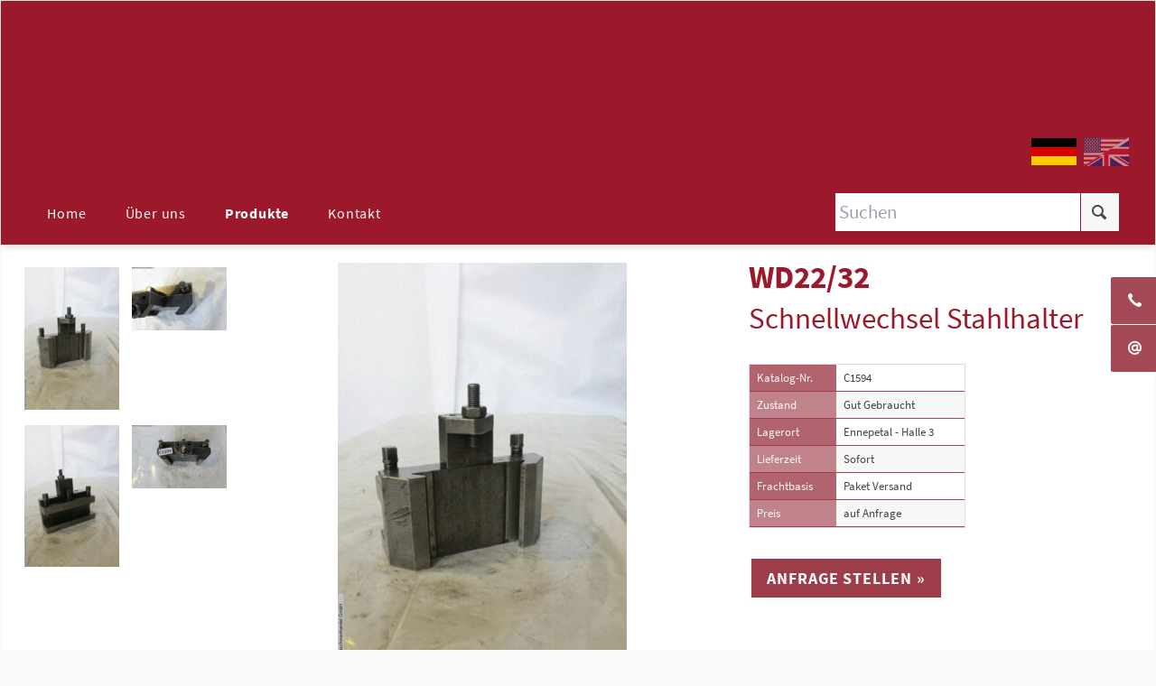

--- FILE ---
content_type: text/html; charset=UTF-8
request_url: https://atmh.de/de/produkte/details/C1594
body_size: 6504
content:
<!DOCTYPE html>
<html lang="de">
<head>

      <meta charset="UTF-8">
    <title> WD22/32 Schnellwechsel Stahlhalter - ATMH-Werkzeugmaschinen - Handel GmbH</title>
    <base href="https://atmh.de/">

        <meta name="robots" content="index,follow">
    <meta name="description" content="Schnellwechsel Stahlhalter Drehstangenhalter">
    <meta name="generator" content="LOHOFF.IT - www.lohoff.it">

    
    <meta name="viewport" content="width=device-width,initial-scale=1">
        <link rel="stylesheet" href="assets/css/colorbox.min.css,normalize.css,main.css,custom.css-a2eca7e8.css">        <script src="assets/js/jquery.min.js-720711fa.js"></script><link rel="alternate" hreflang="de" href="https://atmh.de/de/produkte/details/C1594">
<link rel="alternate" hreflang="en" href="https://atmh.de/en/products/details/C1594">
<link rel="alternate" hreflang="x-default" href="https://atmh.de/en/products/details/C1594">
<meta property="og:title" content="Industriemaschinen - ATMH-Werkzeugmaschinen - Handel GmbH">
<meta property="og:image" content="">
<meta property="og:type" content="website">
<meta property="og:url" content="gerdwolff.com">
<meta property="og:description" content="Hier finden Sie eine große Auswahl Industriemaschinen sowie weiteres Zubehör mit geprüfter Qualität.">
<meta property="dcterms:title" content="Industriemaschinen - ATMH-Werkzeugmaschinen - Handel GmbH">
<meta property="dcterms:identifier" content="gerdwolff.com">
<meta property="dcterms:description" content="Hier finden Sie eine große Auswahl Industriemaschinen sowie weiteres Zubehör mit geprüfter Qualität.">
<meta property="dcterms:subject" content="industriemaschinen, atmh, atmh werkzeugmaschinen, werkzeugmaschinen, hochleistungskreissägen">
<meta name="DC.title" content="Industriemaschinen - ATMH-Werkzeugmaschinen - Handel GmbH">
<meta name="DC.identifier" content="gerdwolff.com">
<meta name="DC.description" content="Hier finden Sie eine große Auswahl Industriemaschinen sowie weiteres Zubehör mit geprüfter Qualität.">
<meta name="DC.subject" content="industriemaschinen, atmh, atmh werkzeugmaschinen, werkzeugmaschinen, hochleistungskreissägen">
<script>
  var _paq = window._paq = window._paq || [];
  _paq.push(['trackPageView']);
  _paq.push(['enableLinkTracking']);
  (function() {
    var u="https://analytics.ycdn.de/";
    _paq.push(['setTrackerUrl', u+'matomo.php']);
    _paq.push(['setSiteId', '6936']);
    var d=document, g=d.createElement('script'), s=d.getElementsByTagName('script')[0];
    g.async=true; g.src=u+'matomo.js'; s.parentNode.insertBefore(g,s);
  })();
</script>
  
</head>
<body id="top" class="atmh-no-sidebar atmh-fullwidth atmh-boxed">

  
	
	<div class="page">

					<header class="page-header">
				
<div class="header-navigation">
<div class="main-navigation-wrapper">
<!-- indexer::stop -->
<nav class="mod_rocksolid_mega_menu main-navigation block">

  
  <a href="de/produkte/details/C1594#skipNavigation78" class="invisible">Navigation überspringen</a>

  <ul class="level_1">

	
				
		<li class="atmh-boxed home sibling first">

							<a href="de/" title="Industriemaschinen" class="atmh-boxed home sibling first" itemprop="url"><span itemprop="name">Home</span>
			
			
							</a>
			
			
		</li>

	
				
		<li class="atmh-boxed sibling">

							<a href="de/ueber-uns" title="Über uns" class="atmh-boxed sibling" itemprop="url"><span itemprop="name">Über uns</span>
			
			
							</a>
			
			
		</li>

	
				
		<li class="submenu trail atmh-boxed sibling">

							<a href="de/produkte" title="Produkte" class="submenu trail atmh-boxed sibling" aria-haspopup="true" itemprop="url"><span itemprop="name">Produkte</span>
			
			
							</a>
			
			<ul class="level_2">

	
				
		<li class="first">

							<a href="https://atmh.de/de/produkte" title="ALLE" class="first" itemprop="url"><span itemprop="name">ALLE</span>
			
			
							</a>
			
			
		</li>

	
				
		<li class="">

							<a href="https://atmh.de/de/produkte/maschinenzubehor/maschinenzubehor-etc" title="Maschinenzubehör" class="" itemprop="url"><span itemprop="name">Maschinenzubehör</span>
			
			
							</a>
			
			
		</li>

	
				
		<li class="">

							<a href="https://atmh.de/de/produkte/search/search_de/for/Aufspannplatte#g-3001032" title="Aufspannplatte" class="" itemprop="url"><span itemprop="name">Aufspannplatten</span>
			
			
							</a>
			
			
		</li>

	
				
		<li class="">

							<a href="https://atmh.de/de/produkte/maschinenzubehor/maschinenzubehor-etc#g-3001089" title="Späneförderer" class="" itemprop="url"><span itemprop="name">Späneförderer</span>
			
			
							</a>
			
			
		</li>

	
				
		<li class="">

							<a href="https://atmh.de/de/produkte/search/search_de/for/gleitschleifmaschinen" title="Gleitschleifmaschinen" class="" itemprop="url"><span itemprop="name">Gleitschleifmaschinen</span>
			
			
							</a>
			
			
		</li>

	
				
		<li class="">

							<a href="https://atmh.de/de/produkte/search/search_de/for/s%C3%A4ge#g-1009006" title="Hochleistungskreissägen" class="" itemprop="url"><span itemprop="name">Hochleistungskreissägen</span>
			
			
							</a>
			
			
		</li>

	
				
		<li class="">

							<a href="https://atmh.de/de/produkte/search/search_de/for/drehmaschinen" title="Drehmaschinen" class="" itemprop="url"><span itemprop="name">Drehmaschinen</span>
			
			
							</a>
			
			
		</li>

	
				
		<li class="last">

							<a href="https://atmh.de/de/produkte/search/search_de/for/gerd%20wolff" title="GERD WOLFF" class="last" itemprop="url"><span itemprop="name">GERD WOLFF</span>
			
			
							</a>
			
			
		</li>

	
</ul>
		</li>

	
				
		<li class="atmh-boxed sibling last">

							<a href="de/kontakt" title="Kontakt" class="atmh-boxed sibling last" itemprop="url"><span itemprop="name">Kontakt</span>
			
			
							</a>
			
			
		</li>

	
</ul>
  <a id="skipNavigation78" class="invisible">&nbsp;</a>

</nav>
<!-- indexer::continue -->

<!-- indexer::stop -->
<nav class="mod_changelanguage block" itemscope="" itemtype="http://schema.org/SiteNavigationElement">


<ul class="level_1">
            <li class="lang-de active first"><strong class="lang-de active first">DE</strong></li>
                <li class="lang-en last"><a href="https://atmh.de/en/products/details/C1594" title="Products" class="lang-en last" hreflang="en" lang="en">EN</a></li>
      </ul>

</nav>
<!-- indexer::continue -->

<script>
	var submitNavSearchForm = function() {
		searchForm = $('#navSearchForm');
		if(!($('#ctrl_for').val() == '')){
			searchFor = $('#ctrl_for').val();
			searchFor.replace(',',' ').replace(' ','%');
			href=searchForm.attr('action')+'/for/'+ encodeURI(searchFor);
		} else {
			href=searchForm.attr('action');
		}
		window.location.href = href /*+ '#ergebnis'*/;
		return false;
	}
</script>


<form id="navSearchForm" onsubmit="return submitNavSearchForm();" method="GET" action="/de/produkte/search/search_de">
        <div class="formbody">
            <input type="text" name="for" id="ctrl_for" class="text" value="" placeholder="Suchen">
            <button type="submit" class="submit" data-icon="" id="navSearchSubmit"></button>
        </div>
</form>
</div>
</div>
<div class="main-navigation-mobile">
<!-- indexer::stop -->
<nav class="mod_navigation block">

  
  <a href="de/produkte/details/C1594#skipNavigation11" class="invisible">Navigation überspringen</a>

  
<ul class="level_1">
            <li class="atmh-boxed home sibling first"><a href="de/" title="Industriemaschinen" class="atmh-boxed home sibling first">Home</a></li>
                <li class="atmh-boxed sibling"><a href="de/ueber-uns" title="Über uns" class="atmh-boxed sibling">Über uns</a></li>
                <li class="submenu trail atmh-boxed sibling"><a href="de/produkte" title="Produkte" class="submenu trail atmh-boxed sibling" aria-haspopup="true">Produkte</a>
<ul class="level_2">
            <li class="first"><a href="https://atmh.de/de/produkte" title="ALLE" class="first">ALLE</a></li>
                <li><a href="https://atmh.de/de/produkte/maschinenzubehor/maschinenzubehor-etc" title="Maschinenzubehör">Maschinenzubehör</a></li>
                <li><a href="https://atmh.de/de/produkte/search/search_de/for/Aufspannplatte#g-3001032" title="Aufspannplatte">Aufspannplatten</a></li>
                <li><a href="https://atmh.de/de/produkte/maschinenzubehor/maschinenzubehor-etc#g-3001089" title="Späneförderer">Späneförderer</a></li>
                <li><a href="https://atmh.de/de/produkte/search/search_de/for/gleitschleifmaschinen" title="Gleitschleifmaschinen">Gleitschleifmaschinen</a></li>
                <li><a href="https://atmh.de/de/produkte/search/search_de/for/s%C3%A4ge#g-1009006" title="Hochleistungskreissägen">Hochleistungskreissägen</a></li>
                <li><a href="https://atmh.de/de/produkte/search/search_de/for/drehmaschinen" title="Drehmaschinen">Drehmaschinen</a></li>
                <li class="last"><a href="https://atmh.de/de/produkte/search/search_de/for/gerd%20wolff" title="GERD WOLFF" class="last">GERD WOLFF</a></li>
      </ul>
</li>
                <li class="atmh-boxed sibling last"><a href="de/kontakt" title="Kontakt" class="atmh-boxed sibling last">Kontakt</a></li>
      </ul>

  <a id="skipNavigation11" class="invisible">&nbsp;</a>

</nav>
<!-- indexer::continue -->

<!-- indexer::stop -->
<nav class="mod_changelanguage block" itemscope="" itemtype="http://schema.org/SiteNavigationElement">


<ul class="level_1">
            <li class="lang-de active first"><strong class="lang-de active first">DE</strong></li>
                <li class="lang-en last"><a href="https://atmh.de/en/products/details/C1594" title="Products" class="lang-en last" hreflang="en" lang="en">EN</a></li>
      </ul>

</nav>
<!-- indexer::continue -->

</div>			</header>
		
		
		<div class="content-wrapper">

			<main role="main" class="main-content">

				

  <div class="mod_article pb-6 block" id="article-206">
    
          <style>.machine_details_docs{display:none!important}.section_videos{display:none!important}</style>

  <div class="mod_article machine_details block" id="article-210">
    
          
<!--BEGIN: DETAILS FLEX CONTAINER-->
<div class="details-flex-container">
<!--BEGIN: DETAILS FLEX ITEM-->
<div class="details-flex-item item-1 section_pics">
<div class="machine_pics">
<figure class="image_container ">
      <a data-lightbox="lb9999" href="files/img/machine_pics/2065-C1594-04072022094018567.jpg">
  
  

<img src="assets/images/2/2065-C1594-04072022094018567-c9cc8117.jpg" width="133" height="200" alt="">


      </a>
  
  </figure>


<figure class="image_container ">
      <a data-lightbox="lb9999" href="files/img/machine_pics/2065-C1594-04072022094010424.jpg">
  
  

<img src="assets/images/b/2065-C1594-04072022094010424-92c7f9a7.jpg" width="300" height="200" alt="">


      </a>
  
  </figure>


<figure class="image_container ">
      <a data-lightbox="lb9999" href="files/img/machine_pics/2065-C1594-0407202209401348.jpg">
  
  

<img src="assets/images/3/2065-C1594-0407202209401348-e1e65272.jpg" width="133" height="200" alt="">


      </a>
  
  </figure>


<figure class="image_container ">
      <a data-lightbox="lb9999" href="files/img/machine_pics/2065-C1594-04072022094015756.jpg">
  
  

<img src="assets/images/4/2065-C1594-04072022094015756-c98d0c45.jpg" width="300" height="200" alt="">


      </a>
  
  </figure>

</div>
</div>
<!--END: DETAILS FLEX ITEM-->
<!--BEGIN: DETAILS FLEX ITEM-->
<div class="details-flex-item item-2 machine_pic_large">
<!-- MAIN PIC -->
<div class="ce_image block centered first-img">
<figure class="image_container centered first-img">
  
  

<img src="assets/images/2/2065-C1594-04072022094018567-68d231d0.jpg" width="320" height="480" alt=" - WD22/32">


  
      <figcaption class="caption"> - WD22/32</figcaption>
  </figure>

</div>
</div>
<!--END: DETAILS FLEX ITEM-->
<!--BEGIN: DETAILS FLEX ITEM-->
<div class="details-flex-item item-3 machine_specs">
<h2 class="ce_headline text-bold">
  WD22/32</h2>

<h3 class="ce_headline">
  Schnellwechsel Stahlhalter</h3>

<div class="ce_table">
<table class="machine_details_table">
<tbody>
<tr><td>Katalog-Nr.</td><td>C1594</td></tr>






<tr><td>Zustand</td><td>Gut Gebraucht</td></tr>
<tr><td>Lagerort</td><td>Ennepetal - Halle 3</td></tr>
<tr><td>Lieferzeit</td><td>Sofort</td></tr>
<tr><td>Frachtbasis</td><td>Paket Versand</td></tr>
<tr><td>Preis</td><td><!--preis-auf-anfrage-->auf Anfrage</td></tr>
<!---->
</tbody>
</table>

</div>
<div class="button-box ce_rsce_atmh_button text-expand-button text-expand-form-button -secondary -large -left" id="text-expand-button-1">
	<a class="button ce_rsce_atmh_button text-expand-button text-expand-form-button -secondary -large -left"  href="https://atmh.de/de/produkte/details/C1594">
		Anfrage stellen »	</a>
</div>

</div>
<!--END: DETAILS FLEX ITEM-->
</div>
<!--END: DETAILS FLEX CONTAINER-->
<!-- MASCHINE SPECS TABLE -->

<div class="centered-wrapper ce_rsce_atmh_centered_wrapper_start pt-4 pb-2 content-width-medium centered arrow-bottom  -vertical-centered" style=" ">

	
	
	<div class="centered-wrapper-inner ">

<div class="ce_text machine_details_text block">

        
  
      <p>Drehstangenhalter</p>  
  
  

</div>

<div class="ce_text pt-3 machine_details_docs block">

        
  
      <p><span class="headline-pics">Dokumente</span></p>
<p></p>  
  
  

</div>
</div>
</div>

<div class="centered-wrapper ce_rsce_atmh_centered_wrapper_start pt-4 pb-4 content-width-medium centered  -vertical-centered" style=" ">

	
	
	<div class="centered-wrapper-inner ">

<script>
	$("#text-expand-button-1").click(function(event){
		event.preventDefault();
		//$('#text-expand-button-1').addClass('clicked');
		$('#text-expand1').addClass('open');
		$([document.documentElement, document.body]).animate({
        scrollTop: $('#text-expand1').offset().top - 300
    }, 1000);
	});
</script>
<div id="text-expand1" class="text-expand form-expand-wrapper">
<div class="ce_text centered form-text block">

        
  
      <p><strong>Anfrage zu</strong></p>
<h3>WD22/32<br><sub>(Katalog-Nr. C1594)</sub></h3>  
  
  

</div>

<!-- indexer::stop -->
<div class="ce_form block">

  
  <form method="post" enctype="application/x-www-form-urlencoded" id="kontaktformular">
    <div class="formbody">
              <input type="hidden" name="FORM_SUBMIT" value="auto_form_5">
        <input type="hidden" name="REQUEST_TOKEN" value="11f905230383e86.rqH3VoUE1T9g9mZdB8pEHaGLvyUmkCoVquMMVojS0Ps.3syzM_N1omdUnytobYwqLPnIx1dqyXB0xNM8D7GV6Mr3zc8MvD2Tck2dIw">
                    
<input type="hidden" name="subject" value="Anfrage (DE) zu C1594 WD22/32">

<input type="hidden" name="message" value="">

<input type="hidden" name="link" value="https://atmh.de/de/produkte/details/C1594">
      
<div class="widget widget-text add-to-message mandatory">
    
    
  <input type="text" name="name" id="ctrl_47" class="text add-to-message mandatory" value="" required placeholder="Name" minlength="2" maxlength="50">
</div>

<div class="widget widget-text add-to-message mandatory">
    
    
  <input type="text" name="firma" id="ctrl_53" class="text add-to-message mandatory" value="" required placeholder="Firma" minlength="2" maxlength="50">
</div>

<div class="widget widget-textarea add-to-message">
    
    
  <textarea name="adresse" id="ctrl_57" class="textarea add-to-message" rows="2" cols="20" placeholder="Adresse" maxlength="50"></textarea>
</div>

<div class="widget widget-text add-to-message">
    
    
  <input type="tel" name="tel" id="ctrl_56" class="text add-to-message" value="" placeholder="Telefon:  +49(0)2333 403 43 70" minlength="2" maxlength="50">
</div>

<div class="widget widget-text add-to-message mandatory">
    
    
  <input type="email" name="email" id="ctrl_48" class="text add-to-message mandatory" value="" required placeholder="E-Mail" minlength="5" maxlength="50">
</div>

<div class="widget widget-textarea mandatory">
    
    
  <textarea name="message_temp" id="ctrl_49" class="textarea mandatory" rows="4" cols="40" required placeholder="Ihre Nachricht">Sehr geehrte Damen und Herren,  steht der obige Artikel noch zum Verkauf ?   Ich freue mich auf Ihre Rückmeldung sowie auf ein unverbindliches Angebot.  Mit freundlichen Grüßen,</textarea>
</div>
<div style="display: none !important">
	<label for="ctrl_46">Dieses Feld nicht ausfüllen</label>	<input type="text" name="email-2" id="ctrl_46" class="rsas-field" value=""><label for="ctrl_46_2">Dieses Feld nicht ausfüllen</label><input type="text" name="url" id="ctrl_46_2" class="rsas-field" value=""><label for="ctrl_46_3">Dieses Feld nicht ausfüllen</label><input type="text" name="x2s8nrPIbGB8nzkZ9FqlKA" id="ctrl_46_3" class="rsas-field" value="lmc8WtOcdCxvSGfv0xno5A"><script>(function(){var a=document.getElementById('ctrl_46_3'),b=a.value;a.value=a.name;a.name=b})()</script></div>

<div class="widget widget-submit">
    
        <button type="submit" id="ctrl_50" class="submit">Anfrage senden »</button>
  </div>

<script>
$(document).ready(function() {
	$('#kontaktformular').submit(function( event ) {
		myMessage = '';
		myMessage += $('#kontaktformular input[name=subject]').val() + "\n";
		myMessage += $('#kontaktformular input[name=link]').val() + "\n\n";
		formMessage = $('#kontaktformular textarea[name=message_temp]');
		$('#kontaktformular .add-to-message').each(function() {
			if ($(this).attr('placeholder')) {
				myMessage += $(this).attr('placeholder') + ': ' + $(this).val() + "\n";
			}
		});
		myMessage += "\n" + '-- Nachricht --' + "\n" + formMessage.val();

		$('#kontaktformular input[name=message]').val(myMessage);
	});
});
</script>    </div>
  </form>

</div>
<!-- indexer::continue -->

<div class="ce_text block">

        
  
      <div id="form_legal"></div>  
  
  

</div>

<style>
#form_legal::after {
	display: inline-block;
	content: 'Durch den Klick auf „Senden“ erklären Sie, dass Sie die Datenschutzhinweise zur Kenntnis genommen haben und damit einverstanden sind, dass Ihre hier eingegebenen personenbezogenen Daten elektronisch erhoben und gespeichert werden. Ihre Daten werden nur zum Zweck der Beantwortung Ihrer Anfrage verwendet. Diese Einwilligung können sie jederzeit mit Wirkung für die Zukunft widerrufen, indem sie eine E-Mail an mail@atmh.de schicken.';
	color: grey;
}
</style>
</div></div>
</div>

<div class="centered-wrapper ce_rsce_atmh_centered_wrapper_start section_videos pt-6 border-top pb-4 content-width-medium centered  -vertical-centered" style=" ">

	
	
	<div class="centered-wrapper-inner ">

<div class="ce_text headline-pics block">

        
  
      <p>Videos</p>  
  
  

</div>

<div class="machine_videos"></div>
<div class="ce_text block">

        
  
      <div id="video_start"></div>
<div id="video_legal"></div>  
  
  

</div>

<style>
#video_start::after {
	display: inline-block;
	content: 'Zum Starten der Videos bitte anklicken.';
	font-size: 1.33em;
}
#video_legal::after {
	display: inline-block;
	content: 'Hinweis: Durch Klick wird eine Verbindung mit einem Drittanbieterdienst hergestellt. Hierbei können persönliche Daten an den Drittanbieter übermittelt werden. Für mehr Informationen lesen Sie bitte unsere Datenschutzerklärung.';
	color: grey;
}
</style></div>
</div>

<div class="button-box ce_rsce_atmh_button centered -secondary -large -centered" id="text-expand-button-1-end">
	<a class="button ce_rsce_atmh_button centered -secondary -large -centered"  href="javascript:history.go(-1)">
		« Zurück	</a>
</div>

<script>
/*
	var activePic = null;
    isFirst = true;
  	$('.section_pics figure.image_container a').each(function() {
		if (isFirst) {
			$(this).addClass('active');
			activePic = this;
			isFirst = false;
		}
		$(this).click(function(e) {
			e.preventDefault();
			if ($(this).hasClass('active')) return;
			$(activePic).removeClass('active');
			activePic = this;
			$('.image_container.first-img a').remove();
			$(this).clone().prependTo('.image_container.first-img');
			//$('.image_container.first-img a').attr('data-lightbox', '');
			$('.image_container.first-img a').colorbox({
        		loop: true,
        		maxWidth: '95%',
        		maxHeight: '95%'
    		});
			$(this).addClass('active');
		});
	})
*/
$(function() {
	setTimeout(function(){
    	$('a[data-lightbox]').colorbox({
    		loop:true
    	});
    	console.log('colorbox settings applied');
	}, 500);
	/* https://www.jacklmoore.com/colorbox/ */
});


</script>    
      </div>


    
      </div>


				
			</main>

			
		</div>

		
					<footer class="page-footer">
				
<!-- indexer::stop -->
<a href="de/produkte/details/C1594#top" class="footer-top-link ce_rsce_atmh_footer_top">
	Nach oben</a>
<!-- indexer::continue -->

<div class="centered-wrapper ce_rsce_atmh_centered_wrapper_start  -vertical-centered" style=" ">

	
	
	<div class="centered-wrapper-inner ">
<div class="rs-columns ce_rs_columns_start">

	<div class="ce_rs_column_start text-left rs-column -large-col-4-1 -large-first -large-first-row -medium-col-2-1 -medium-first -medium-first-row -small-col-1-1 -small-first -small-last -small-first-row">

	
<div class="ce_text block">

        
  
      <p><strong>Produkte</strong></p>
<p>  
  <a href="https://atmh.de/de/produkte">ALLE</a><br>
  <a href="https://atmh.de/de/produkte/maschinenzubehor/maschinenzubehor-etc">Maschinenzubehör</a><br>
  <a href="https://atmh.de/de/produkte/search/search_de/for/Aufspannplatte#g-3001032">Aufspannplatte</a><br>
  <a href="https://atmh.de/de/produkte/maschinenzubehor/maschinenzubehor-etc#g-3001089">Späneförderer</a><br>
  <a href="https://atmh.de/de/produkte/search/search_de/for/gleitschleifmaschinen">Gleitschleifmaschinen</a><br>
  <a href="https://atmh.de/de/produkte/search/search_de/for/s%C3%A4ge#g-1009006">Hochleistungskreissägen</a><br>
  <a href="https://atmh.de/de/produkte/search/search_de/for/drehmaschinen">Drehmaschinen</a><br>
  <a href="https://atmh.de/de/produkte/search/search_de/for/gerd%20wolff">GERD WOLFF</a><br>
</p>  
  
  

</div>
</div>
<div class="ce_rs_column_start text-left rs-column -large-col-4-1 -large-first-row -medium-col-2-1 -medium-last -medium-first-row -small-col-1-1 -small-first -small-last">

	
<div class="ce_text block">

        
  
      <p><strong>Sonstiges</strong></p>
<p><a href="de/impressum">Impressum</a><br><a href="de/agb">AGB</a><br><a href="de/datenschutz">Datenschutzerklärung</a></p>  
  
  

</div>
</div>
<div class="ce_rs_column_start text-left rs-column -large-col-4-1 -large-first-row -medium-col-2-1 -medium-first -small-col-1-1 -small-first -small-last">

	
<div class="ce_image block">

        
  
  
<figure class="image_container">
      <a href="https://www.maschinensucher.de/main/trustseal?customer-number=43527" rel="noreferrer noopener">
  
  

<img src="assets/images/2/maschinensucher-siegel_de-36ec0fcc.png" width="128" height="128" alt="">


      </a>
  
  </figure>



</div>
</div>
<div class="ce_rs_column_start text-left rs-column -large-col-4-1 -large-last -large-first-row -medium-col-2-1 -medium-last -small-col-1-1 -small-first -small-last">

	
<div class="ce_image pt-1 block">

        
  
  
<figure class="image_container">
      <a href="https://lagermaschinen.de/ATMH_Werkzeugmaschinenhandel_GmbH/tr2065" rel="noreferrer noopener">
  
  

<img src="files/img/logotech_dealershipblack.png" width="250" height="35" alt="">


      </a>
  
  </figure>



</div>

<div class="ce_image pt-1 block">

        
  
  
<figure class="image_container">
      <a href="de/produkte/search/search_de/for/gerd%20wolff" title="Die ATMH Eigenmarke">
  
  

<img src="assets/images/9/gerd_wolff-4e7f9ffa.png" width="211" height="53" alt="Gerd Wolff - Die ATMH Eigenmarke">


      </a>
  
      <figcaption class="caption">Die ATMH Eigenmarke</figcaption>
  </figure>



</div>
</div>
</div>

<div class="ce_text centered block">

        
  
      <p>ATMH Werkzeugmaschinen GmbH | Scharpenberger Str. 96-98 | 58256 Ennepetal | Telefon 02333 - 403 43 70 | E-Mail <a href="&#109;&#97;&#105;&#108;&#116;&#111;&#58;&#105;&#x6E;&#102;&#x6F;&#64;&#x61;&#116;&#x6D;&#104;&#x2E;&#100;&#x65;" class="email">&#105;&#x6E;&#102;&#x6F;&#64;&#x61;&#116;&#x6D;&#104;&#x2E;&#100;&#x65;</a></p>  
  
  

</div>
</div>
</div>
  

<div class="side-btn">
	<div><a data-icon="" href="tel:+49023334034370"><span>02333 - 403 43 70</span></a></div>
	<div><a data-icon="@" href="de/kontakt#form"><span>Kontakt</span></a></div>
</div>  
			</footer>
		
	</div>

	

  
<script src="assets/colorbox/js/colorbox.min.js?v=1.6.6"></script>
<script>
  jQuery(function($) {
    $('a[data-lightbox]').map(function() {
      $(this).colorbox({
        // Put custom options here
        loop: false,
        rel: $(this).attr('data-lightbox'),
        maxWidth: '95%',
        maxHeight: '95%'
      });
    });
  });
</script>

<script src="files/atmh/js/script.js"></script>
  <script type="application/ld+json">
[
    {
        "@context": "https:\/\/schema.org",
        "@graph": [
            {
                "@type": "WebPage"
            }
        ]
    },
    {
        "@context": "https:\/\/schema.contao.org",
        "@graph": [
            {
                "@type": "Page",
                "fePreview": false,
                "groups": [],
                "noSearch": false,
                "pageId": 102,
                "protected": false,
                "title": " WD22\/32 Schnellwechsel Stahlhalter"
            }
        ]
    }
]
</script></body>
</html>

--- FILE ---
content_type: text/css
request_url: https://atmh.de/assets/css/colorbox.min.css,normalize.css,main.css,custom.css-a2eca7e8.css
body_size: 56800
content:
#colorbox,#cboxOverlay,#cboxWrapper{position:absolute;top:0;left:0;z-index:9999;overflow:hidden;-webkit-transform:translate3d(0,0,0)}#cboxWrapper{max-width:none}#cboxOverlay{position:fixed;width:100%;height:100%}#cboxMiddleLeft,#cboxBottomLeft{clear:left}#cboxContent{position:relative}#cboxLoadedContent{overflow:auto;-webkit-overflow-scrolling:touch}#cboxTitle{margin:0}#cboxLoadingOverlay,#cboxLoadingGraphic{position:absolute;top:0;left:0;width:100%;height:100%}#cboxPrevious,#cboxNext,#cboxClose,#cboxSlideshow{cursor:pointer}.cboxPhoto{float:left;margin:auto;border:0;display:block;max-width:none;-ms-interpolation-mode:bicubic}.cboxIframe{width:100%;height:100%;display:block;border:0;padding:0;margin:0}#colorbox,#cboxContent,#cboxLoadedContent{box-sizing:content-box;-moz-box-sizing:content-box;-webkit-box-sizing:content-box}#cboxOverlay{background:#000;opacity:.9;filter:alpha(opacity = 90)}#colorbox{outline:0}#cboxContent{margin-top:20px;background:#000}.cboxIframe{background:#fff}#cboxError{padding:50px;border:1px solid #ccc}#cboxLoadedContent{border:5px solid #000;background:#fff}#cboxTitle{position:absolute;top:-20px;left:0;color:#ccc}#cboxCurrent{position:absolute;top:-20px;right:0;color:#ccc}#cboxLoadingGraphic{background:url(../../assets/colorbox/images/loading.gif) no-repeat center center}#cboxPrevious,#cboxNext,#cboxSlideshow,#cboxClose{border:0;padding:0;margin:0;overflow:visible;width:auto;background:0 0}#cboxPrevious:active,#cboxNext:active,#cboxSlideshow:active,#cboxClose:active{outline:0}#cboxSlideshow{position:absolute;top:-20px;right:90px;color:#fff}#cboxPrevious{position:absolute;top:50%;left:5px;margin-top:-32px;background:url(../../assets/colorbox/images/controls.png) no-repeat top left;width:28px;height:65px;text-indent:-9999px}#cboxPrevious:hover{background-position:bottom left}#cboxNext{position:absolute;top:50%;right:5px;margin-top:-32px;background:url(../../assets/colorbox/images/controls.png) no-repeat top right;width:28px;height:65px;text-indent:-9999px}#cboxNext:hover{background-position:bottom right}#cboxClose{position:absolute;top:5px;right:5px;display:block;background:url(../../assets/colorbox/images/controls.png) no-repeat top center;width:38px;height:19px;text-indent:-9999px}#cboxClose:hover{background-position:bottom center}
/* normalize.css 2012-03-11T12:53 UTC - http://github.com/necolas/normalize.css */
/* =============================================================================
 * HTML5 display definitions
 * ========================================================================== */
/* Corrects block display not defined in IE6/7/8/9 & FF3 */
article,
aside,
details,
figcaption,
figure,
footer,
header,
hgroup,
nav,
section,
summary {
	display: block;
}

/* Corrects inline-block display not defined in IE6/7/8/9 & FF3 */
audio,
canvas,
video {
	display: inline-block;
	*display: inline;
	*zoom: 1;
}

/* Prevents modern browsers from displaying 'audio' without controls
 * Remove excess height in iOS5 devices */
audio:not([controls]) {
	display: none;
	height: 0;
}

/* Addresses styling for 'hidden' attribute not present in IE7/8/9, FF3, S4
 * Known issue: no IE6 support */
[hidden] {
	display: none;
}

/* =============================================================================
 * Base
 * ========================================================================== */
/* 1. Corrects text resizing oddly in IE6/7 when body font-size is set using em units
 *    http://clagnut.com/blog/348/#c790
 * 2. Prevents iOS text size adjust after orientation change, without disabling user zoom
 *    www.456bereastreet.com/archive/201012/controlling_text_size_in_safari_for_ios_without_disabling_user_zoom/ */
html {
	font-size: 100%;
	/* 1 */
	-webkit-text-size-adjust: 100%;
	/* 2 */
	-ms-text-size-adjust: 100%;
	/* 2 */
	font-family: sans-serif;
}

/* Addresses font-family inconsistency between 'textarea' and other form elements. */
button,
input,
select,
textarea {
	font-family: sans-serif;
}

/* Addresses margins handled incorrectly in IE6/7 */
body {
	margin: 0;
}

/* =============================================================================
 * Links
 * ========================================================================== */
/* Addresses outline displayed oddly in Chrome */
a:focus {
	outline: thin dotted;
}
a:hover,
a:active {
	outline: 0;
}

/* Improves readability when focused and also mouse hovered in all browsers
 * people.opera.com/patrickl/experiments/keyboard/test */
/* =============================================================================
 * Typography
 * ========================================================================== */
/* Addresses font sizes and margins set differently in IE6/7
 * Addresses font sizes within 'section' and 'article' in FF4+, Chrome, S5 */
h1 {
	font-size: 2em;
	margin: 0.67em 0;
}

h2 {
	font-size: 1.5em;
	margin: 0.83em 0;
}

h3 {
	font-size: 1.17em;
	margin: 1em 0;
}

h4 {
	font-size: 1em;
	margin: 1.33em 0;
}

h5 {
	font-size: 0.83em;
	margin: 1.67em 0;
}

h6 {
	font-size: 0.75em;
	margin: 2.33em 0;
}

/* Addresses styling not present in IE7/8/9, S5, Chrome */
abbr[title] {
	border-bottom: 1px dotted;
}

/* Addresses style set to 'bolder' in FF3+, S4/5, Chrome */
b,
strong {
	font-weight: bold;
}

blockquote {
	margin: 1em 40px;
}

/* Addresses styling not present in S5, Chrome */
dfn {
	font-style: italic;
}

/* Addresses styling not present in IE6/7/8/9 */
mark {
	background: yellow;
	color: black;
}

/* Addresses margins set differently in IE6/7 */
p {
	margin: 1em 0;
}

pre {
	margin: 1em 0;
	font-family: monospace, serif;
	_font-family: "courier new", monospace;
	font-size: 1em;
}

/* Corrects font family set oddly in IE6, S4/5, Chrome
 * en.wikipedia.org/wiki/User:Davidgothberg/Test59 */
code,
kbd,
samp {
	font-family: monospace, serif;
	_font-family: "courier new", monospace;
	font-size: 1em;
}

/* Improves readability of pre-formatted text in all browsers */
pre {
	white-space: pre;
	white-space: pre-wrap;
	word-wrap: break-word;
}

/* 1. Addresses CSS quotes not supported in IE6/7
 * 2. Addresses quote property not supported in S4 */
/* 1 */
q {
	quotes: none;
}
q:before,
q:after {
	content: "";
	content: none;
}

/* 2 */
small {
	font-size: 75%;
}

/* Prevents sub and sup affecting line-height in all browsers
 * gist.github.com/413930 */
sub {
	font-size: 75%;
	line-height: 0;
	position: relative;
	vertical-align: baseline;
}

sup {
	font-size: 75%;
	line-height: 0;
	position: relative;
	vertical-align: baseline;
	top: -0.25em;
}

sub {
	bottom: -0.2em;
}

/* =============================================================================
 * Lists
 * ========================================================================== */
/* Addresses margins set differently in IE6/7 */
dl,
menu,
ol,
ul {
	margin: 1em 0;
}

dd {
	margin: 0 0 0 40px;
}

/* Addresses paddings set differently in IE6/7 */
menu,
ol,
ul {
	padding: 0 0 0 40px;
}

/* Corrects list images handled incorrectly in IE7 */
nav ul,
nav ol {
	list-style: none;
	list-style-image: none;
}

/* =============================================================================
 * Embedded content
 * ========================================================================== */
/* 1. Removes border when inside 'a' element in IE6/7/8/9, FF3
 * 2. Improves image quality when scaled in IE7
 *    code.flickr.com/blog/2008/11/12/on-ui-quality-the-little-things-client-side-image-resizing/ */
img {
	border: 0;
	/* 1 */
	-ms-interpolation-mode: bicubic;
	/* 2 */
}

/* Corrects overflow displayed oddly in IE9 */
svg:not(:root) {
	overflow: hidden;
}

/* =============================================================================
 * Figures
 * ========================================================================== */
/* Addresses margin not present in IE6/7/8/9, S5, O11 */
figure,
form {
	margin: 0;
}

/* =============================================================================
 * Forms
 * ========================================================================== */
/* Corrects margin displayed oddly in IE6/7 */
/* Define consistent border, margin, and padding */
fieldset {
	border: 1px solid silver;
	margin: 0 2px;
	padding: 0.35em 0.625em 0.75em;
}

/* 1. Corrects color not being inherited in IE6/7/8/9
 * 2. Corrects text not wrapping in FF3
 * 3. Corrects alignment displayed oddly in IE6/7 */
legend {
	border: 0;
	/* 1 */
	padding: 0;
	white-space: normal;
	/* 2 */
	*margin-left: -7px;
	/* 3 */
}

/* 1. Corrects font size not being inherited in all browsers
 * 2. Addresses margins set differently in IE6/7, FF3+, S5, Chrome
 * 3. Improves appearance and consistency in all browsers */
button,
input,
select,
textarea {
	font-size: 100%;
	/* 1 */
	margin: 0;
	/* 2 */
	vertical-align: baseline;
	/* 3 */
	*vertical-align: middle;
	/* 3 */
}

/* Addresses FF3/4 setting line-height on 'input' using !important in the UA stylesheet */
button,
input {
	line-height: normal;
	/* 1 */
}

/* 1. Improves usability and consistency of cursor style between image-type 'input' and others
 * 2. Corrects inability to style clickable 'input' types in iOS
 * 3. Removes inner spacing in IE7 without affecting normal text inputs
 *    Known issue: inner spacing remains in IE6 */
button {
	cursor: pointer;
	/* 1 */
	-webkit-appearance: button;
	/* 2 */
	*overflow: visible;
	/* 3 */
}

input[type="button"],
input[type="reset"],
input[type="submit"] {
	cursor: pointer;
	/* 1 */
	-webkit-appearance: button;
	/* 2 */
	*overflow: visible;
	/* 3 */
}

/* Re-set default cursor for disabled elements */
button[disabled] {
	cursor: default;
}

input[disabled] {
	cursor: default;
}
input[type="checkbox"],
input[type="radio"] {
	box-sizing: border-box;
	/* 1 */
	padding: 0;
	/* 2 */
	*height: 13px;
	/* 3 */
	*width: 13px;
	/* 3 */
}
input[type="search"] {
	-webkit-appearance: textfield;
}
input[type="search"]::-webkit-search-decoration,
input[type="search"]::-webkit-search-cancel-button {
	-webkit-appearance: none;
}

/* 1. Addresses box sizing set to content-box in IE8/9
 * 2. Removes excess padding in IE8/9
 * 3. Removes excess padding in IE7
 *    Known issue: excess padding remains in IE6 */
/* 1. Addresses appearance set to searchfield in S5, Chrome
 * 2. Addresses box-sizing set to border-box in S5, Chrome (include -moz to future-proof) */
/* Removes inner padding and search cancel button in S5, Chrome on OS X */
/* Removes inner padding and border in FF3+
 * www.sitepen.com/blog/2008/05/14/the-devils-in-the-details-fixing-dojos-toolbar-buttons/ */
button::-moz-focus-inner,
input::-moz-focus-inner {
	border: 0;
	padding: 0;
}

/* 1. Removes default vertical scrollbar in IE6/7/8/9
 * 2. Improves readability and alignment in all browsers */
textarea {
	overflow: auto;
	/* 1 */
	vertical-align: top;
	/* 2 */
}

/* =============================================================================
 * Tables
 * ========================================================================== */
/* Remove most spacing between table cells */
table {
	border-collapse: collapse;
	border-spacing: 0;
}

/*
 * Main Stylesheet
 *
 * @copyright Copyright (c) 2012 rocksolidthemes.com
 * @license   https://rocksolidthemes.com/agb   No free usage allowed
 */
/* ===========================================
 * # Index: The structure of this stylesheet
 *
 * - Imports (Sass only)
 * - Fonts
 * - Basic settings (Sass only)
 * - Colors (Sass only)
 * - General
 * - Buttons
 * - Wrapper elements
 * - Layout in order of appearance in HTML
 * - Content
 * - Forms
 * - Content elements
 * - Modules (Search, FAQ, News, Events, Comments)
 * - Sidebar / Widgets
 * - Footer
 * - Slider
 * - Grid (design + production helper)
 * ======================================== */
/* ===========================================
 * Fonts
 * ======================================== */
@font-face {
	font-family: "RockSolid Icons";
	src: url("../../files/atmh/fonts/rocksolid-icons.eot");
	src: url("../../files/atmh/fonts/rocksolid-icons.eot?#iefix") format('eot'), url("../../files/atmh/fonts/rocksolid-icons.woff") format('woff'), url("../../files/atmh/fonts/rocksolid-icons.ttf") format('truetype'), url("../../files/atmh/fonts/rocksolid-icons.svg") format('svg');
	font-weight: normal;
	font-style: normal;
}

/* ===========================================
 * General
 * ======================================== */
:root {
	--main-padding-x: 2.66667rem;
	--safe-area-left: 0px;
	--safe-area-right: 0px;
	--safe-area-top: 0px;
	--safe-area-bottom: 0px;
	--page-padding-left: calc(var(--safe-area-left) + var(--main-padding-x));
	--page-padding-right: calc(var(--safe-area-right) + var(--main-padding-x));
	--page-inner-width: calc(100% - var(--page-padding-left) - var(--page-padding-right));
}
@media screen and (max-width: 1280px) {
	:root {
		--main-padding-x: 3.125%;
	}
}
@media screen and (max-width: 900px) {
	:root {
		--main-padding-x: 4.16667%;
	}
}
@supports (padding: calc(constant(safe-area-inset-left, 0px) / 1.5)) {
	:root {
		/* Non-standard iOS 11.1 syntax */
		--safe-area-left: calc(constant(safe-area-inset-left, 0px) / 1.5);
		--safe-area-right: calc(constant(safe-area-inset-right, 0px) / 1.5);
		--safe-area-top: constant(safe-area-inset-top, 0px);
		--safe-area-bottom: constant(safe-area-inset-bottom, 0px);
	}
}
@supports (padding: calc(max(0px, env(safe-area-inset-left, 0px) - 14px))) and (padding: calc(max(0px, 1px))) {
	:root {
		/* W3C standard and iOS 11.2 syntax */
		--safe-area-left: calc(max(0px, env(safe-area-inset-left, 0px) - 14px));
		--safe-area-right: calc(max(0px, env(safe-area-inset-right, 0px) - 14px));
		--safe-area-top: env(safe-area-inset-top, 0px);
		--safe-area-bottom: env(safe-area-inset-bottom, 0px);
	}
}

html {
	position: relative;
	-webkit-box-sizing: border-box;
	-moz-box-sizing: border-box;
	box-sizing: border-box;
	font: 15px/1.6 "Open Sans", sans-serif;
	color: #242424;
	-webkit-tap-highlight-color: #33b1ec;
}
@media screen and (max-width: 599px) {
	html {
		font-size: 13px;
	}
}

body {
	background: white none 50% 0 no-repeat scroll;
	background-size: auto;
}
body[class^="icon-"]:before,
body[class*=" icon-"]:before {
	/* Ignore icon classes on the body element */
	content: none;
}
/*
body.background-variation-1 {
	background: url("../../files/atmh/img/demo/background-boxed.jpg") 50% 0 no-repeat;
	background-size: cover;
	background-attachment: fixed;
}
*/
body.background-variation-2 {
	background-size: cover;
	background-attachment: fixed;
}

*,
*:before,
*:after {
	-webkit-box-sizing: inherit;
	-moz-box-sizing: inherit;
	box-sizing: inherit;
}

.rs-columns {
	clear: both;
	display: inline-block;
	vertical-align: top;
	width: 100%;
}

.rs-column {
	float: left;
	width: 100%;
	margin-top: 5%;
	margin-right: 5%;
}
.rs-column.-large-first {
	clear: left;
}
.rs-column.-large-last {
	margin-right: -5px;
}
.rs-column.-large-first-row {
	margin-top: 0;
}
.rs-column.-large-col-1-1 {
	width: 100%;
}
.rs-column.-large-col-2-1 {
	width: 47.5%;
}
.rs-column.-large-col-2-2 {
	width: 100%;
}
.rs-column.-large-col-3-1 {
	width: 30%;
}
.rs-column.-large-col-3-2 {
	width: 65%;
}
.rs-column.-large-col-3-3 {
	width: 100.0%;
}
.rs-column.-large-col-4-1 {
	width: 21.25%;
}
.rs-column.-large-col-4-2 {
	width: 47.5%;
}
.rs-column.-large-col-4-3 {
	width: 73.75%;
}
.rs-column.-large-col-4-4 {
	width: 100%;
}
.rs-column.-large-col-5-1 {
	width: 16%;
}
.rs-column.-large-col-5-2 {
	width: 37%;
}
.rs-column.-large-col-5-3 {
	width: 58.0%;
}
.rs-column.-large-col-5-4 {
	width: 79%;
}
.rs-column.-large-col-5-5 {
	width: 100%;
}
.rs-column.-large-col-6-1 {
	width: 12.5%;
}
.rs-column.-large-col-6-2 {
	width: 30%;
}
.rs-column.-large-col-6-3 {
	width: 47.5%;
}
.rs-column.-large-col-6-4 {
	width: 65%;
}
.rs-column.-large-col-6-5 {
	width: 82.5%;
}
.rs-column.-large-col-6-6 {
	width: 100%;
}
.rs-column.-large-col-7-1 {
	width: 10%;
}
.rs-column.-large-col-7-2 {
	width: 25%;
}
.rs-column.-large-col-7-3 {
	width: 40%;
}
.rs-column.-large-col-7-4 {
	width: 55.0%;
}
.rs-column.-large-col-7-5 {
	width: 70%;
}
.rs-column.-large-col-7-6 {
	width: 85%;
}
.rs-column.-large-col-7-7 {
	width: 100%;
}
.atmh-no-sidebar .rs-column,
.page-footer .rs-column {
	margin-top: 3.33333%;
	margin-right: 3.33333%;
}
.atmh-no-sidebar .rs-column.-large-last,
.page-footer .rs-column.-large-last {
	margin-right: -5px;
}
.atmh-no-sidebar .rs-column.-large-first-row,
.page-footer .rs-column.-large-first-row {
	margin-top: 0;
}
.atmh-no-sidebar .rs-column.-large-col-1-1,
.page-footer .rs-column.-large-col-1-1 {
	width: 100%;
}
.atmh-no-sidebar .rs-column.-large-col-2-1,
.page-footer .rs-column.-large-col-2-1 {
	width: 48.33333%;
}
.atmh-no-sidebar .rs-column.-large-col-2-2,
.page-footer .rs-column.-large-col-2-2 {
	width: 100%;
}
.atmh-no-sidebar .rs-column.-large-col-3-1,
.page-footer .rs-column.-large-col-3-1 {
	width: 31.11111%;
}
.atmh-no-sidebar .rs-column.-large-col-3-2,
.page-footer .rs-column.-large-col-3-2 {
	width: 65.55556%;
}
.atmh-no-sidebar .rs-column.-large-col-3-3,
.page-footer .rs-column.-large-col-3-3 {
	width: 100%;
}
.atmh-no-sidebar .rs-column.-large-col-4-1,
.page-footer .rs-column.-large-col-4-1 {
	width: 22.5%;
}
.atmh-no-sidebar .rs-column.-large-col-4-2,
.page-footer .rs-column.-large-col-4-2 {
	width: 48.33333%;
}
.atmh-no-sidebar .rs-column.-large-col-4-3,
.page-footer .rs-column.-large-col-4-3 {
	width: 74.16667%;
}
.atmh-no-sidebar .rs-column.-large-col-4-4,
.page-footer .rs-column.-large-col-4-4 {
	width: 100%;
}
.atmh-no-sidebar .rs-column.-large-col-5-1,
.page-footer .rs-column.-large-col-5-1 {
	width: 17.33333%;
}
.atmh-no-sidebar .rs-column.-large-col-5-2,
.page-footer .rs-column.-large-col-5-2 {
	width: 38%;
}
.atmh-no-sidebar .rs-column.-large-col-5-3,
.page-footer .rs-column.-large-col-5-3 {
	width: 58.66667%;
}
.atmh-no-sidebar .rs-column.-large-col-5-4,
.page-footer .rs-column.-large-col-5-4 {
	width: 79.33333%;
}
.atmh-no-sidebar .rs-column.-large-col-5-5,
.page-footer .rs-column.-large-col-5-5 {
	width: 100%;
}
.atmh-no-sidebar .rs-column.-large-col-6-1,
.page-footer .rs-column.-large-col-6-1 {
	width: 13.88889%;
}
.atmh-no-sidebar .rs-column.-large-col-6-2,
.page-footer .rs-column.-large-col-6-2 {
	width: 31.11111%;
}
.atmh-no-sidebar .rs-column.-large-col-6-3,
.page-footer .rs-column.-large-col-6-3 {
	width: 48.33333%;
}
.atmh-no-sidebar .rs-column.-large-col-6-4,
.page-footer .rs-column.-large-col-6-4 {
	width: 65.55556%;
}
.atmh-no-sidebar .rs-column.-large-col-6-5,
.page-footer .rs-column.-large-col-6-5 {
	width: 82.77778%;
}
.atmh-no-sidebar .rs-column.-large-col-6-6,
.page-footer .rs-column.-large-col-6-6 {
	width: 100%;
}
.atmh-no-sidebar .rs-column.-large-col-7-1,
.page-footer .rs-column.-large-col-7-1 {
	width: 11.42857%;
}
.atmh-no-sidebar .rs-column.-large-col-7-2,
.page-footer .rs-column.-large-col-7-2 {
	width: 26.19048%;
}
.atmh-no-sidebar .rs-column.-large-col-7-3,
.page-footer .rs-column.-large-col-7-3 {
	width: 40.95238%;
}
.atmh-no-sidebar .rs-column.-large-col-7-4,
.page-footer .rs-column.-large-col-7-4 {
	width: 55.71429%;
}
.atmh-no-sidebar .rs-column.-large-col-7-5,
.page-footer .rs-column.-large-col-7-5 {
	width: 70.47619%;
}
.atmh-no-sidebar .rs-column.-large-col-7-6,
.page-footer .rs-column.-large-col-7-6 {
	width: 85.2381%;
}
.atmh-no-sidebar .rs-column.-large-col-7-7,
.page-footer .rs-column.-large-col-7-7 {
	width: 100%;
}
@media screen and (max-width: 900px) {
	.rs-column,
	.atmh-no-sidebar .rs-column,
	.page-footer .rs-column {
		margin-top: 4.54545%;
		margin-right: 4.54545%;
	}
	.rs-column.-large-first,
	.atmh-no-sidebar .rs-column.-large-first,
	.page-footer .rs-column.-large-first {
		clear: none;
	}
	.rs-column.-large-last,
	.atmh-no-sidebar .rs-column.-large-last,
	.page-footer .rs-column.-large-last {
		margin-right: 4.54545%;
	}
	.rs-column.-large-first-row,
	.atmh-no-sidebar .rs-column.-large-first-row,
	.page-footer .rs-column.-large-first-row {
		margin-top: 4.54545%;
	}
	.rs-column.-medium-first,
	.atmh-no-sidebar .rs-column.-medium-first,
	.page-footer .rs-column.-medium-first {
		clear: left;
	}
	.rs-column.-medium-last,
	.atmh-no-sidebar .rs-column.-medium-last,
	.page-footer .rs-column.-medium-last {
		margin-right: -5px;
	}
	.rs-column.-medium-first-row,
	.atmh-no-sidebar .rs-column.-medium-first-row,
	.page-footer .rs-column.-medium-first-row {
		margin-top: 0;
	}
	.rs-column.-medium-col-1-1,
	.atmh-no-sidebar .rs-column.-medium-col-1-1,
	.page-footer .rs-column.-medium-col-1-1 {
		width: 100%;
	}
	.rs-column.-medium-col-2-1,
	.atmh-no-sidebar .rs-column.-medium-col-2-1,
	.page-footer .rs-column.-medium-col-2-1 {
		width: 47.72727%;
	}
	.rs-column.-medium-col-2-2,
	.atmh-no-sidebar .rs-column.-medium-col-2-2,
	.page-footer .rs-column.-medium-col-2-2 {
		width: 100%;
	}
	.rs-column.-medium-col-3-1,
	.atmh-no-sidebar .rs-column.-medium-col-3-1,
	.page-footer .rs-column.-medium-col-3-1 {
		width: 30.30303%;
	}
	.rs-column.-medium-col-3-2,
	.atmh-no-sidebar .rs-column.-medium-col-3-2,
	.page-footer .rs-column.-medium-col-3-2 {
		width: 65.15152%;
	}
	.rs-column.-medium-col-3-3,
	.atmh-no-sidebar .rs-column.-medium-col-3-3,
	.page-footer .rs-column.-medium-col-3-3 {
		width: 100%;
	}
	.rs-column.-medium-col-4-1,
	.atmh-no-sidebar .rs-column.-medium-col-4-1,
	.page-footer .rs-column.-medium-col-4-1 {
		width: 21.59091%;
	}
	.rs-column.-medium-col-4-2,
	.atmh-no-sidebar .rs-column.-medium-col-4-2,
	.page-footer .rs-column.-medium-col-4-2 {
		width: 47.72727%;
	}
	.rs-column.-medium-col-4-3,
	.atmh-no-sidebar .rs-column.-medium-col-4-3,
	.page-footer .rs-column.-medium-col-4-3 {
		width: 73.86364%;
	}
	.rs-column.-medium-col-4-4,
	.atmh-no-sidebar .rs-column.-medium-col-4-4,
	.page-footer .rs-column.-medium-col-4-4 {
		width: 100%;
	}
	.rs-column.-medium-col-5-1,
	.atmh-no-sidebar .rs-column.-medium-col-5-1,
	.page-footer .rs-column.-medium-col-5-1 {
		width: 16.36364%;
	}
	.rs-column.-medium-col-5-2,
	.atmh-no-sidebar .rs-column.-medium-col-5-2,
	.page-footer .rs-column.-medium-col-5-2 {
		width: 37.27273%;
	}
	.rs-column.-medium-col-5-3,
	.atmh-no-sidebar .rs-column.-medium-col-5-3,
	.page-footer .rs-column.-medium-col-5-3 {
		width: 58.18182%;
	}
	.rs-column.-medium-col-5-4,
	.atmh-no-sidebar .rs-column.-medium-col-5-4,
	.page-footer .rs-column.-medium-col-5-4 {
		width: 79.09091%;
	}
	.rs-column.-medium-col-5-5,
	.atmh-no-sidebar .rs-column.-medium-col-5-5,
	.page-footer .rs-column.-medium-col-5-5 {
		width: 100%;
	}
	.rs-column.-medium-col-6-1,
	.atmh-no-sidebar .rs-column.-medium-col-6-1,
	.page-footer .rs-column.-medium-col-6-1 {
		width: 12.87879%;
	}
	.rs-column.-medium-col-6-2,
	.atmh-no-sidebar .rs-column.-medium-col-6-2,
	.page-footer .rs-column.-medium-col-6-2 {
		width: 30.30303%;
	}
	.rs-column.-medium-col-6-3,
	.atmh-no-sidebar .rs-column.-medium-col-6-3,
	.page-footer .rs-column.-medium-col-6-3 {
		width: 47.72727%;
	}
	.rs-column.-medium-col-6-4,
	.atmh-no-sidebar .rs-column.-medium-col-6-4,
	.page-footer .rs-column.-medium-col-6-4 {
		width: 65.15152%;
	}
	.rs-column.-medium-col-6-5,
	.atmh-no-sidebar .rs-column.-medium-col-6-5,
	.page-footer .rs-column.-medium-col-6-5 {
		width: 82.57576%;
	}
	.rs-column.-medium-col-6-6,
	.atmh-no-sidebar .rs-column.-medium-col-6-6,
	.page-footer .rs-column.-medium-col-6-6 {
		width: 100%;
	}
	.rs-column.-medium-col-7-1,
	.atmh-no-sidebar .rs-column.-medium-col-7-1,
	.page-footer .rs-column.-medium-col-7-1 {
		width: 10.38961%;
	}
	.rs-column.-medium-col-7-2,
	.atmh-no-sidebar .rs-column.-medium-col-7-2,
	.page-footer .rs-column.-medium-col-7-2 {
		width: 25.32468%;
	}
	.rs-column.-medium-col-7-3,
	.atmh-no-sidebar .rs-column.-medium-col-7-3,
	.page-footer .rs-column.-medium-col-7-3 {
		width: 40.25974%;
	}
	.rs-column.-medium-col-7-4,
	.atmh-no-sidebar .rs-column.-medium-col-7-4,
	.page-footer .rs-column.-medium-col-7-4 {
		width: 55.19481%;
	}
	.rs-column.-medium-col-7-5,
	.atmh-no-sidebar .rs-column.-medium-col-7-5,
	.page-footer .rs-column.-medium-col-7-5 {
		width: 70.12987%;
	}
	.rs-column.-medium-col-7-6,
	.atmh-no-sidebar .rs-column.-medium-col-7-6,
	.page-footer .rs-column.-medium-col-7-6 {
		width: 85.06494%;
	}
	.rs-column.-medium-col-7-7,
	.atmh-no-sidebar .rs-column.-medium-col-7-7,
	.page-footer .rs-column.-medium-col-7-7 {
		width: 100%;
	}
}
@media screen and (max-width: 599px) {
	.rs-column,
	.atmh-no-sidebar .rs-column,
	.page-footer .rs-column {
		margin-right: 4.54545%;
	}
	.rs-column.-medium-first,
	.atmh-no-sidebar .rs-column.-medium-first,
	.page-footer .rs-column.-medium-first {
		clear: none;
	}
	.rs-column.-medium-last,
	.atmh-no-sidebar .rs-column.-medium-last,
	.page-footer .rs-column.-medium-last {
		margin-right: 4.54545%;
	}
	.rs-column.-medium-first-row,
	.atmh-no-sidebar .rs-column.-medium-first-row,
	.page-footer .rs-column.-medium-first-row {
		margin-top: 4.54545%;
	}
	.rs-column.-small-first,
	.atmh-no-sidebar .rs-column.-small-first,
	.page-footer .rs-column.-small-first {
		clear: left;
	}
	.rs-column.-small-last,
	.atmh-no-sidebar .rs-column.-small-last,
	.page-footer .rs-column.-small-last {
		margin-right: -5px;
	}
	.rs-column.-small-first-row,
	.atmh-no-sidebar .rs-column.-small-first-row,
	.page-footer .rs-column.-small-first-row {
		margin-top: 0;
	}
	.rs-column.-small-col-1-1,
	.atmh-no-sidebar .rs-column.-small-col-1-1,
	.page-footer .rs-column.-small-col-1-1 {
		width: 100%;
	}
	.rs-column.-small-col-2-1,
	.atmh-no-sidebar .rs-column.-small-col-2-1,
	.page-footer .rs-column.-small-col-2-1 {
		width: 47.72727%;
	}
	.rs-column.-small-col-2-2,
	.atmh-no-sidebar .rs-column.-small-col-2-2,
	.page-footer .rs-column.-small-col-2-2 {
		width: 100%;
	}
	.rs-column.-small-col-3-1,
	.atmh-no-sidebar .rs-column.-small-col-3-1,
	.page-footer .rs-column.-small-col-3-1 {
		width: 30.30303%;
	}
	.rs-column.-small-col-3-2,
	.atmh-no-sidebar .rs-column.-small-col-3-2,
	.page-footer .rs-column.-small-col-3-2 {
		width: 65.15152%;
	}
	.rs-column.-small-col-3-3,
	.atmh-no-sidebar .rs-column.-small-col-3-3,
	.page-footer .rs-column.-small-col-3-3 {
		width: 100%;
	}
	.rs-column.-small-col-4-1,
	.atmh-no-sidebar .rs-column.-small-col-4-1,
	.page-footer .rs-column.-small-col-4-1 {
		width: 21.59091%;
	}
	.rs-column.-small-col-4-2,
	.atmh-no-sidebar .rs-column.-small-col-4-2,
	.page-footer .rs-column.-small-col-4-2 {
		width: 47.72727%;
	}
	.rs-column.-small-col-4-3,
	.atmh-no-sidebar .rs-column.-small-col-4-3,
	.page-footer .rs-column.-small-col-4-3 {
		width: 73.86364%;
	}
	.rs-column.-small-col-4-4,
	.atmh-no-sidebar .rs-column.-small-col-4-4,
	.page-footer .rs-column.-small-col-4-4 {
		width: 100%;
	}
	.rs-column.-small-col-5-1,
	.atmh-no-sidebar .rs-column.-small-col-5-1,
	.page-footer .rs-column.-small-col-5-1 {
		width: 16.36364%;
	}
	.rs-column.-small-col-5-2,
	.atmh-no-sidebar .rs-column.-small-col-5-2,
	.page-footer .rs-column.-small-col-5-2 {
		width: 37.27273%;
	}
	.rs-column.-small-col-5-3,
	.atmh-no-sidebar .rs-column.-small-col-5-3,
	.page-footer .rs-column.-small-col-5-3 {
		width: 58.18182%;
	}
	.rs-column.-small-col-5-4,
	.atmh-no-sidebar .rs-column.-small-col-5-4,
	.page-footer .rs-column.-small-col-5-4 {
		width: 79.09091%;
	}
	.rs-column.-small-col-5-5,
	.atmh-no-sidebar .rs-column.-small-col-5-5,
	.page-footer .rs-column.-small-col-5-5 {
		width: 100%;
	}
	.rs-column.-small-col-6-1,
	.atmh-no-sidebar .rs-column.-small-col-6-1,
	.page-footer .rs-column.-small-col-6-1 {
		width: 12.87879%;
	}
	.rs-column.-small-col-6-2,
	.atmh-no-sidebar .rs-column.-small-col-6-2,
	.page-footer .rs-column.-small-col-6-2 {
		width: 30.30303%;
	}
	.rs-column.-small-col-6-3,
	.atmh-no-sidebar .rs-column.-small-col-6-3,
	.page-footer .rs-column.-small-col-6-3 {
		width: 47.72727%;
	}
	.rs-column.-small-col-6-4,
	.atmh-no-sidebar .rs-column.-small-col-6-4,
	.page-footer .rs-column.-small-col-6-4 {
		width: 65.15152%;
	}
	.rs-column.-small-col-6-5,
	.atmh-no-sidebar .rs-column.-small-col-6-5,
	.page-footer .rs-column.-small-col-6-5 {
		width: 82.57576%;
	}
	.rs-column.-small-col-6-6,
	.atmh-no-sidebar .rs-column.-small-col-6-6,
	.page-footer .rs-column.-small-col-6-6 {
		width: 100%;
	}
	.rs-column.-small-col-7-1,
	.atmh-no-sidebar .rs-column.-small-col-7-1,
	.page-footer .rs-column.-small-col-7-1 {
		width: 10.38961%;
	}
	.rs-column.-small-col-7-2,
	.atmh-no-sidebar .rs-column.-small-col-7-2,
	.page-footer .rs-column.-small-col-7-2 {
		width: 25.32468%;
	}
	.rs-column.-small-col-7-3,
	.atmh-no-sidebar .rs-column.-small-col-7-3,
	.page-footer .rs-column.-small-col-7-3 {
		width: 40.25974%;
	}
	.rs-column.-small-col-7-4,
	.atmh-no-sidebar .rs-column.-small-col-7-4,
	.page-footer .rs-column.-small-col-7-4 {
		width: 55.19481%;
	}
	.rs-column.-small-col-7-5,
	.atmh-no-sidebar .rs-column.-small-col-7-5,
	.page-footer .rs-column.-small-col-7-5 {
		width: 70.12987%;
	}
	.rs-column.-small-col-7-6,
	.atmh-no-sidebar .rs-column.-small-col-7-6,
	.page-footer .rs-column.-small-col-7-6 {
		width: 85.06494%;
	}
	.rs-column.-small-col-7-7,
	.atmh-no-sidebar .rs-column.-small-col-7-7,
	.page-footer .rs-column.-small-col-7-7 {
		width: 100%;
	}
}

/* Resetting box model for moo_mediabox and j_colorbox */
#mbCenter,
#colorbox {
	-webkit-box-sizing: content-box;
	-moz-box-sizing: content-box;
	box-sizing: content-box;
}

::selection {
	background: #33b1ec;
	color: white;
	text-shadow: none !important;
}

::-moz-selection {
	background: #33b1ec;
	color: white;
	text-shadow: none !important;
}

button,
input,
select,
textarea {
	font-family: inherit;
}

table {
	width: 100%;
	border-collapse: separate;
	border-spacing: 0;
	border: 1px solid gainsboro;
	background: white;
}
table th,
table td {
	border: solid #f2f2f2;
	border-width: 1px 0 0 1px;
}
table th:first-child,
table td:first-child {
	border-left: 0;
}
table > thead > tr:first-child > th,
table > thead > tr:first-child > td,
table > tbody:first-child > tr:first-child > th,
table > tbody:first-child > tr:first-child > td,
table > tfoot:first-child + tbody > tr:first-child > th,
table > tfoot:first-child + tbody > tr:first-child > td {
	/* First row of the table */
	border-top: 0;
}
table th {
	padding: 0.4em 0.66667em;
	font-weight: bold;
	text-align: left;
}
table td {
	padding: 0.4em 0.66667em;
}
table thead {
	background: rgba(0, 0, 0, 0.02);
}
table tfoot td {
	font-style: italic;
}

strong,
b {
	font-weight: bold;
}

a {
	color: #33b1ec;
	text-decoration: none;
}
a:hover,
a:focus {
	text-decoration: underline;
}
a:hover,
a:active {
	outline: 0;
}
a.external-link:after {
	font: 0.86667em/1 "RockSolid Icons";
	content: "\e151";
	-webkit-font-smoothing: antialiased;
	font-smoothing: antialiased;
	text-rendering: geometricPrecision;
	text-indent: 0;
	display: inline-block;
	position: relative;
	margin-left: 0.26667em;
}
.-highlight-color a {
	color: #0b577b;
}

/* Icon attribute */
*[data-icon]:before,
*[class^="icon-"]:before,
*[class*=" icon-"]:before {
	font: 100%/1 "RockSolid Icons";
	-webkit-font-smoothing: antialiased;
	font-smoothing: antialiased;
	text-rendering: geometricPrecision;
	text-indent: 0;
	display: inline-block;
	position: relative;
	margin-right: 0.26667em;
}

*[data-icon]:before {
	content: attr(data-icon);
}
*[data-icon].after:before {
	content: none;
}
*[data-icon].after:after {
	font: 100%/1 "RockSolid Icons";
	content: attr(data-icon);
	-webkit-font-smoothing: antialiased;
	font-smoothing: antialiased;
	text-rendering: geometricPrecision;
	text-indent: 0;
	display: inline-block;
	position: relative;
	margin-left: 0.26667em;
}

.clear {
	clear: both;
}

.invisible {
	position: absolute;
	height: 1px !important;
	width: 1px !important;
	clip: rect(0 0 0 0);
	margin: -1px;
	padding: 0 !important;
	overflow: hidden;
	border: 0;
}

.no-border {
	border: 0 !important;
}

.no-margin {
	margin: 0 !important;
}

.no-margin-top {
	margin-top: 0 !important;
}

.no-margin-bottom {
	margin-bottom: 0 !important;
}

.left {
	float: left;
}

.right {
	float: right;
}

.margin-top-none {
	margin-top: 0 !important;
}
@media screen and (max-width: 599px) {
	.margin-top-none {
		margin-top: 0 !important;
	}
}

.margin-right-none {
	margin-right: 0 !important;
}
@media screen and (max-width: 599px) {
	.margin-right-none {
		margin-right: 0 !important;
	}
}

.margin-bottom-none {
	margin-bottom: 0 !important;
}
@media screen and (max-width: 599px) {
	.margin-bottom-none {
		margin-bottom: 0 !important;
	}
}

.margin-left-none {
	margin-left: 0 !important;
}
@media screen and (max-width: 599px) {
	.margin-left-none {
		margin-left: 0 !important;
	}
}

.padding-top-none {
	padding-top: 0 !important;
}
@media screen and (max-width: 599px) {
	.padding-top-none {
		padding-top: 0 !important;
	}
}

.padding-right-none {
	padding-right: 0 !important;
}
@media screen and (max-width: 599px) {
	.padding-right-none {
		padding-right: 0 !important;
	}
}

.padding-bottom-none {
	padding-bottom: 0 !important;
}
@media screen and (max-width: 599px) {
	.padding-bottom-none {
		padding-bottom: 0 !important;
	}
}

.padding-left-none {
	padding-left: 0 !important;
}
@media screen and (max-width: 599px) {
	.padding-left-none {
		padding-left: 0 !important;
	}
}

.margin-top-xxs {
	margin-top: 10px !important;
}
@media screen and (max-width: 599px) {
	.margin-top-xxs {
		margin-top: 5px !important;
	}
}

.margin-right-xxs {
	margin-right: 10px !important;
}
@media screen and (max-width: 599px) {
	.margin-right-xxs {
		margin-right: 5px !important;
	}
}

.margin-bottom-xxs {
	margin-bottom: 10px !important;
}
@media screen and (max-width: 599px) {
	.margin-bottom-xxs {
		margin-bottom: 5px !important;
	}
}

.margin-left-xxs {
	margin-left: 10px !important;
}
@media screen and (max-width: 599px) {
	.margin-left-xxs {
		margin-left: 5px !important;
	}
}

.padding-top-xxs {
	padding-top: 10px !important;
}
@media screen and (max-width: 599px) {
	.padding-top-xxs {
		padding-top: 5px !important;
	}
}

.padding-right-xxs {
	padding-right: 10px !important;
}
@media screen and (max-width: 599px) {
	.padding-right-xxs {
		padding-right: 5px !important;
	}
}

.padding-bottom-xxs {
	padding-bottom: 10px !important;
}
@media screen and (max-width: 599px) {
	.padding-bottom-xxs {
		padding-bottom: 5px !important;
	}
}

.padding-left-xxs {
	padding-left: 10px !important;
}
@media screen and (max-width: 599px) {
	.padding-left-xxs {
		padding-left: 5px !important;
	}
}

.margin-top-xs {
	margin-top: 25px !important;
}
@media screen and (max-width: 599px) {
	.margin-top-xs {
		margin-top: 13px !important;
	}
}

.margin-right-xs {
	margin-right: 25px !important;
}
@media screen and (max-width: 599px) {
	.margin-right-xs {
		margin-right: 13px !important;
	}
}

.margin-bottom-xs {
	margin-bottom: 25px !important;
}
@media screen and (max-width: 599px) {
	.margin-bottom-xs {
		margin-bottom: 13px !important;
	}
}

.margin-left-xs {
	margin-left: 25px !important;
}
@media screen and (max-width: 599px) {
	.margin-left-xs {
		margin-left: 13px !important;
	}
}

.padding-top-xs {
	padding-top: 25px !important;
}
@media screen and (max-width: 599px) {
	.padding-top-xs {
		padding-top: 13px !important;
	}
}

.padding-right-xs {
	padding-right: 25px !important;
}
@media screen and (max-width: 599px) {
	.padding-right-xs {
		padding-right: 13px !important;
	}
}

.padding-bottom-xs {
	padding-bottom: 25px !important;
}
@media screen and (max-width: 599px) {
	.padding-bottom-xs {
		padding-bottom: 13px !important;
	}
}

.padding-left-xs {
	padding-left: 25px !important;
}
@media screen and (max-width: 599px) {
	.padding-left-xs {
		padding-left: 13px !important;
	}
}

.margin-top-s {
	margin-top: 50px !important;
}
@media screen and (max-width: 599px) {
	.margin-top-s {
		margin-top: 25px !important;
	}
}

.margin-right-s {
	margin-right: 50px !important;
}
@media screen and (max-width: 599px) {
	.margin-right-s {
		margin-right: 25px !important;
	}
}

.margin-bottom-s {
	margin-bottom: 50px !important;
}
@media screen and (max-width: 599px) {
	.margin-bottom-s {
		margin-bottom: 25px !important;
	}
}

.margin-left-s {
	margin-left: 50px !important;
}
@media screen and (max-width: 599px) {
	.margin-left-s {
		margin-left: 25px !important;
	}
}

.padding-top-s {
	padding-top: 50px !important;
}
@media screen and (max-width: 599px) {
	.padding-top-s {
		padding-top: 25px !important;
	}
}

.padding-right-s {
	padding-right: 50px !important;
}
@media screen and (max-width: 599px) {
	.padding-right-s {
		padding-right: 25px !important;
	}
}

.padding-bottom-s {
	padding-bottom: 50px !important;
}
@media screen and (max-width: 599px) {
	.padding-bottom-s {
		padding-bottom: 25px !important;
	}
}

.padding-left-s {
	padding-left: 50px !important;
}
@media screen and (max-width: 599px) {
	.padding-left-s {
		padding-left: 25px !important;
	}
}

.margin-top-m {
	margin-top: 75px !important;
}
@media screen and (max-width: 599px) {
	.margin-top-m {
		margin-top: 38px !important;
	}
}

.margin-right-m {
	margin-right: 75px !important;
}
@media screen and (max-width: 599px) {
	.margin-right-m {
		margin-right: 38px !important;
	}
}

.margin-bottom-m {
	margin-bottom: 75px !important;
}
@media screen and (max-width: 599px) {
	.margin-bottom-m {
		margin-bottom: 38px !important;
	}
}

.margin-left-m {
	margin-left: 75px !important;
}
@media screen and (max-width: 599px) {
	.margin-left-m {
		margin-left: 38px !important;
	}
}

.padding-top-m {
	padding-top: 75px !important;
}
@media screen and (max-width: 599px) {
	.padding-top-m {
		padding-top: 38px !important;
	}
}

.padding-right-m {
	padding-right: 75px !important;
}
@media screen and (max-width: 599px) {
	.padding-right-m {
		padding-right: 38px !important;
	}
}

.padding-bottom-m {
	padding-bottom: 75px !important;
}
@media screen and (max-width: 599px) {
	.padding-bottom-m {
		padding-bottom: 38px !important;
	}
}

.padding-left-m {
	padding-left: 75px !important;
}
@media screen and (max-width: 599px) {
	.padding-left-m {
		padding-left: 38px !important;
	}
}

.margin-top-l {
	margin-top: 100px !important;
}
@media screen and (max-width: 599px) {
	.margin-top-l {
		margin-top: 50px !important;
	}
}

.margin-right-l {
	margin-right: 100px !important;
}
@media screen and (max-width: 599px) {
	.margin-right-l {
		margin-right: 50px !important;
	}
}

.margin-bottom-l {
	margin-bottom: 100px !important;
}
@media screen and (max-width: 599px) {
	.margin-bottom-l {
		margin-bottom: 50px !important;
	}
}

.margin-left-l {
	margin-left: 100px !important;
}
@media screen and (max-width: 599px) {
	.margin-left-l {
		margin-left: 50px !important;
	}
}

.padding-top-l {
	padding-top: 100px !important;
}
@media screen and (max-width: 599px) {
	.padding-top-l {
		padding-top: 50px !important;
	}
}

.padding-right-l {
	padding-right: 100px !important;
}
@media screen and (max-width: 599px) {
	.padding-right-l {
		padding-right: 50px !important;
	}
}

.padding-bottom-l {
	padding-bottom: 100px !important;
}
@media screen and (max-width: 599px) {
	.padding-bottom-l {
		padding-bottom: 50px !important;
	}
}

.padding-left-l {
	padding-left: 100px !important;
}
@media screen and (max-width: 599px) {
	.padding-left-l {
		padding-left: 50px !important;
	}
}

.margin-top-xl {
	margin-top: 150px !important;
}
@media screen and (max-width: 599px) {
	.margin-top-xl {
		margin-top: 75px !important;
	}
}

.margin-right-xl {
	margin-right: 150px !important;
}
@media screen and (max-width: 599px) {
	.margin-right-xl {
		margin-right: 75px !important;
	}
}

.margin-bottom-xl {
	margin-bottom: 150px !important;
}
@media screen and (max-width: 599px) {
	.margin-bottom-xl {
		margin-bottom: 75px !important;
	}
}

.margin-left-xl {
	margin-left: 150px !important;
}
@media screen and (max-width: 599px) {
	.margin-left-xl {
		margin-left: 75px !important;
	}
}

.padding-top-xl {
	padding-top: 150px !important;
}
@media screen and (max-width: 599px) {
	.padding-top-xl {
		padding-top: 75px !important;
	}
}

.padding-right-xl {
	padding-right: 150px !important;
}
@media screen and (max-width: 599px) {
	.padding-right-xl {
		padding-right: 75px !important;
	}
}

.padding-bottom-xl {
	padding-bottom: 150px !important;
}
@media screen and (max-width: 599px) {
	.padding-bottom-xl {
		padding-bottom: 75px !important;
	}
}

.padding-left-xl {
	padding-left: 150px !important;
}
@media screen and (max-width: 599px) {
	.padding-left-xl {
		padding-left: 75px !important;
	}
}

.margin-top-xxl {
	margin-top: 200px !important;
}
@media screen and (max-width: 599px) {
	.margin-top-xxl {
		margin-top: 100px !important;
	}
}

.margin-right-xxl {
	margin-right: 200px !important;
}
@media screen and (max-width: 599px) {
	.margin-right-xxl {
		margin-right: 100px !important;
	}
}

.margin-bottom-xxl {
	margin-bottom: 200px !important;
}
@media screen and (max-width: 599px) {
	.margin-bottom-xxl {
		margin-bottom: 100px !important;
	}
}

.margin-left-xxl {
	margin-left: 200px !important;
}
@media screen and (max-width: 599px) {
	.margin-left-xxl {
		margin-left: 100px !important;
	}
}

.padding-top-xxl {
	padding-top: 200px !important;
}
@media screen and (max-width: 599px) {
	.padding-top-xxl {
		padding-top: 100px !important;
	}
}

.padding-right-xxl {
	padding-right: 200px !important;
}
@media screen and (max-width: 599px) {
	.padding-right-xxl {
		padding-right: 100px !important;
	}
}

.padding-bottom-xxl {
	padding-bottom: 200px !important;
}
@media screen and (max-width: 599px) {
	.padding-bottom-xxl {
		padding-bottom: 100px !important;
	}
}

.padding-left-xxl {
	padding-left: 200px !important;
}
@media screen and (max-width: 599px) {
	.padding-left-xxl {
		padding-left: 100px !important;
	}
}

.font-size-xxs {
	font-size: 0.6em !important;
}
@media screen and (max-width: 599px) {
	.font-size-xxs {
		font-size: 0.8em !important;
	}
}

.font-size-xs {
	font-size: 0.8em !important;
}
@media screen and (max-width: 599px) {
	.font-size-xs {
		font-size: 0.9em !important;
	}
}

.font-size-s {
	font-size: 0.9em !important;
}
@media screen and (max-width: 599px) {
	.font-size-s {
		font-size: 0.95em !important;
	}
}

.font-size-m {
	font-size: 1.2em !important;
}
@media screen and (max-width: 599px) {
	.font-size-m {
		font-size: 1.1em !important;
	}
}

.font-size-l {
	font-size: 1.5em !important;
}
@media screen and (max-width: 599px) {
	.font-size-l {
		font-size: 1.25em !important;
	}
}

.font-size-xl {
	font-size: 2em !important;
}
@media screen and (max-width: 599px) {
	.font-size-xl {
		font-size: 1.5em !important;
	}
}

.font-size-xxl {
	font-size: 2.5em !important;
}
@media screen and (max-width: 599px) {
	.font-size-xxl {
		font-size: 1.75em !important;
	}
}

.centered {
	display: block;
	margin-left: auto !important;
	margin-right: auto !important;
	text-align: center;
}

.syndication {
	margin: 0.8em 0 0 1.33333em;
	float: right;
}
.syndication a {
	margin-left: 0.13333em;
}

.mime_icon {
	margin-bottom: -0.25em;
}

.download-element {
	padding-top: 0;
	padding-right: 0;
	padding-bottom: 0;
}

.ce_toplink,
.toplink {
	overflow: hidden;
	margin: 1.6em 0;
}
.ce_toplink:after,
.toplink:after {
	content: "";
	display: inline-block;
	vertical-align: middle;
	width: 100%;
	height: 0;
	overflow: visible;
	margin: 0 -100% 0 0.66667em;
	border-top: 1px solid gainsboro;
}

.ce_toplink > a:before,
.toplink > a:before {
	font: 100%/1 "RockSolid Icons";
	content: "\e00c";
	-webkit-font-smoothing: antialiased;
	font-smoothing: antialiased;
	text-rendering: geometricPrecision;
	text-indent: 0;
	display: inline-block;
	position: relative;
	margin-right: 0.33333em;
}

/* Style for dlh_googlemaps (if you don't use the plugin, you might want to delete this) */
.dlh_googlemap {
	-webkit-box-sizing: content-box;
	-moz-box-sizing: content-box;
	box-sizing: content-box;
}

.main-content .dlh_googlemap,
.sidebar .dlh_googlemap {
	/* Setting the maps max-width to 100% is best practice, since it becomes fluid that way */
	max-width: 100%;
}

.main-content .dlh_googlemap img {
	max-width: none;
}

hr,
.headline-hr:before,
.headline-hr:after {
	clear: both;
	height: 0;
	overflow: visible;
	margin: 2.4em 0;
	border: 0;
	border-top: 1px solid gainsboro;
}

hr.-hr-dotted,
.headline-hr.-hr-dotted:before,
.headline-hr.-hr-dotted:after {
	border-top-style: dotted;
	border-top-color: #717c8e;
}

hr.-hr-shadow,
.headline-hr.-hr-shadow:before,
.headline-hr.-hr-shadow:after {
	height: 8px;
	background: -webkit-radial-gradient(rgba(0, 0, 0, 0.1), rgba(255, 255, 255, 0) 60%);
	background: -moz-radial-gradient(rgba(0, 0, 0, 0.1), rgba(255, 255, 255, 0) 60%);
	background: -o-radial-gradient(rgba(0, 0, 0, 0.1), rgba(255, 255, 255, 0) 60%);
	background: radial-gradient(rgba(0, 0, 0, 0.1), rgba(255, 255, 255, 0) 60%);
	background-size: 100% 16px;
	background-position: 50% -8px;
}

.headline-hr {
	overflow: hidden;
	clear: both;
}
.headline-hr:before,
.headline-hr:after {
	display: inline-block;
	vertical-align: middle;
	width: 100%;
	margin: 0 0.66667em 0 calc(-100% - 0.66667em);
}
.headline-hr:after {
	content: "";
	margin: 0 calc(-100% - 0.66667em) 0 0.66667em;
}
.headline-hr.-centered {
	text-align: center;
}
.headline-hr.-centered:before {
	content: "";
}
.headline-hr.-align-right {
	text-align: right;
}
.headline-hr.-align-right:before {
	content: "";
}
.headline-hr.-align-right:after {
	content: none;
}

.icon-hr {
	display: block;
}
.icon-hr:before {
	position: relative;
	display: block;
	bottom: -0.53333em;
	width: 2em;
	margin: 0;
	background: white;
}
.icon-hr.-centered:before {
	width: 2.4em;
	margin: 0 auto;
	text-align: center;
}
.icon-hr.-align-right:before {
	margin: 0 0 0 auto;
	text-align: right;
}
.icon-hr hr {
	margin: 0;
}

.confirmation {
	color: #b5da44;
}

.information {
	color: #33b1ec;
}

.warning {
	color: #df3763;
}

p.confirmation,
p.information,
p.warning,
div.confirmation,
div.information,
div.warning,
span.confirmation,
span.information,
span.warning {
	position: relative;
	display: block;
	overflow: hidden;
	margin: 1.66667em 0;
	padding: 1.06667em 6.25% 1.06667em 12.5%;
	border: 1px solid gainsboro;
	color: #8caf23;
	background: white;
}
@media screen and (max-width: 599px) {
	p.confirmation,
	p.information,
	p.warning,
	div.confirmation,
	div.information,
	div.warning,
	span.confirmation,
	span.information,
	span.warning {
		padding-left: 4.26667em;
	}
}
p.confirmation:before,
p.information:before,
p.warning:before,
div.confirmation:before,
div.information:before,
div.warning:before,
span.confirmation:before,
span.information:before,
span.warning:before {
	font: 1.6em/1 "RockSolid Icons";
	content: "\e044";
	-webkit-font-smoothing: antialiased;
	font-smoothing: antialiased;
	text-rendering: geometricPrecision;
	text-indent: 0;
	display: inline-block;
	position: relative;
	position: absolute;
	top: 50%;
	left: -0.41667em;
	width: 2.5em;
	height: 2.5em;
	margin: -1.25em 0 0;
	padding: 0.66667em;
	border-radius: 100%;
	color: white;
	text-align: center;
	background: #b5da44;
}
p.information,
div.information,
span.information {
	color: #1289c1;
}
p.information:before,
div.information:before,
span.information:before {
	content: "\e0a6";
	background: #33b1ec;
}
p.warning,
div.warning,
span.warning {
	color: #ae1c42;
}
p.warning:before,
div.warning:before,
span.warning:before {
	content: "\e143";
	background: #df3763;
}

p.drop-cap:first-letter,
span.drop-cap {
	float: left;
	margin: 0.14286em 0.42857em 0 0;
	padding: 0.39286em;
	font-size: 1.86667em;
	font-weight: bold;
	/* Fixes line-height difference between gecko and webkit */
	line-height: 0.7;
	color: white;
	background: #33b1ec;
}

p.drop-cap:first-letter {
	/* IE8 and IE9 calculate em's from the parent element */
	margin: 0.26667em 0.8em 0 0 \9;
}

code {
	padding: 0.14286em 0.35714em;
	font-family: "Lucida Console", monospace;
	font-size: 0.93333em;
	line-height: 1.35786;
	background-color: #f2f2f2;
}

pre {
	margin: 1.71429em 0;
	padding: 0.5em 1em;
	display: block;
	overflow: auto;
	font-family: "Lucida Console", monospace;
	font-size: 0.93333em;
	line-height: 1.715;
	background-color: #f2f2f2;
}
pre .hljs,
pre code {
	font-size: 1em;
	padding: 0;
	line-height: inherit;
	background-color: transparent;
}

/* ===========================================
 * Buttons
 * ======================================== */
.button-box {
	margin: 0.8em 0;
}
.button-box.-left {
	text-align: left;
}
.button-box.-right {
	text-align: right;
}
.button-box.-centered {
	text-align: center;
}
.button-box.-inline {
	display: inline;
}

button.-secondary,
.button.-secondary,
input[type="submit"].-secondary,
.main-navigation-search-form button,
.feature-box-link.-secondary,
.headline-box-link.-secondary,
.pricing-table-plan a.-secondary,
.feature-box-link,
.headline-box-link,
.pricing-table-plan a,
button,
.button,
input[type="submit"],
input[type="reset"],
input[type="button"] {
	position: relative;
	-webkit-appearance: none;
	-moz-appearance: none;
	appearance: none;
	display: inline-block;
	padding: 1.07143em 1.42857em;
	border: 0;
	outline: none;
	font-size: 0.93333em;
	letter-spacing: 0.1em;
	line-height: 1.42929;
	color: white;
	text-align: center;
	text-decoration: none;
	text-transform: uppercase;
	background: #3685ab;
}
button.-secondary:hover,
.button.-secondary:hover,
input[type="submit"].-secondary:hover,
.main-navigation-search-form button:hover,
.feature-box-link:hover,
.headline-box-link:hover,
.pricing-table-plan a:hover,
button.-secondary:focus,
.button.-secondary:focus,
input[type="submit"].-secondary:focus,
.main-navigation-search-form button:focus,
.feature-box-link:focus,
.headline-box-link:focus,
.pricing-table-plan a:focus,
button:hover,
button:focus,
.button:hover,
.button:focus,
input[type="submit"]:hover,
input[type="submit"]:focus,
input[type="reset"]:hover,
input[type="reset"]:focus,
input[type="button"]:hover,
input[type="button"]:focus {
	background-color: #2a6784;
	text-decoration: none;
}
button.-secondary:active,
.button.-secondary:active,
input[type="submit"].-secondary:active,
.main-navigation-search-form button:active,
.feature-box-link:active,
.headline-box-link:active,
.pricing-table-plan a:active,
button:active,
.button:active,
input[type="submit"]:active,
input[type="reset"]:active,
input[type="button"]:active {
	background-color: #307698;
}
button.-small.-secondary,
.-small.button.-secondary,
input.-small[type="submit"].-secondary,
.main-navigation-search-form button.-small,
.-small.feature-box-link,
.-small.headline-box-link,
.pricing-table-plan a.-small,
button.-small,
.button.-small,
input[type="submit"].-small,
input[type="reset"].-small,
input[type="button"].-small {
	padding: 0.66667em 1em;
	font-size: 0.8em;
	line-height: 1.6675;
}
button.-medium.-secondary,
.-medium.button.-secondary,
input.-medium[type="submit"].-secondary,
.main-navigation-search-form button.-medium,
.-medium.feature-box-link,
.-medium.headline-box-link,
.pricing-table-plan a.-medium,
button.-medium,
.button.-medium,
input[type="submit"].-medium,
input[type="reset"].-medium,
input[type="button"].-medium {
	padding: 0.75em 1em;
	font-size: 1.2em;
	line-height: 1.11167;
}
button.-large.-secondary,
.-large.button.-secondary,
input.-large[type="submit"].-secondary,
.main-navigation-search-form button.-large,
.-large.feature-box-link,
.-large.headline-box-link,
.pricing-table-plan a.-large,
button.-large,
.button.-large,
input[type="submit"].-large,
input[type="reset"].-large,
input[type="button"].-large {
	padding: 0.71429em 0.95238em;
	font-size: 1.4em;
	line-height: 0.95286;
}
button.-super-size.-secondary,
.-super-size.button.-secondary,
input.-super-size[type="submit"].-secondary,
.main-navigation-search-form button.-super-size,
.-super-size.feature-box-link,
.-super-size.headline-box-link,
.pricing-table-plan a.-super-size,
button.-super-size,
.button.-super-size,
input[type="submit"].-super-size,
input[type="reset"].-super-size,
input[type="button"].-super-size {
	padding: 0.55556em 0.69444em;
	font-size: 2.4em;
	line-height: 1.00028;
}
@media screen and (max-width: 599px) {
	button.-super-size.-secondary,
	.-super-size.button.-secondary,
	input.-super-size[type="submit"].-secondary,
	.main-navigation-search-form button.-super-size,
	.-super-size.feature-box-link,
	.-super-size.headline-box-link,
	.pricing-table-plan a.-super-size,
	button.-super-size,
	.button.-super-size,
	input[type="submit"].-super-size,
	input[type="reset"].-super-size,
	input[type="button"].-super-size {
		font-size: 1.86667em;
	}
}
.-highlight-color button.-secondary,
.-highlight-color .button.-secondary,
.-highlight-color input[type="submit"].-secondary,
.-highlight-color .main-navigation-search-form button,
.main-navigation-search-form .-highlight-color button,
.-highlight-color .feature-box-link,
.-highlight-color .headline-box-link,
.-highlight-color .pricing-table-plan a,
.pricing-table-plan .-highlight-color a,
.-highlight-color button,
.-highlight-color .button,
.-highlight-color input[type="submit"],
.-highlight-color input[type="reset"],
.-highlight-color input[type="button"] {
	color: white;
}

button.-small,
.button.-small,
input[type="submit"].-small {
	padding: 0.41667em 0.83333em;
	font-size: 0.8em;
}

button.-secondary,
.button.-secondary,
input[type="submit"].-secondary,
.main-navigation-search-form button,
.feature-box-link.-secondary,
.headline-box-link.-secondary,
.pricing-table-plan a.-secondary {
	padding: 0.92857em 1.28571em;
	border: 2px solid #242424;
	border-color: currentColor;
	color: inherit;
	background: transparent;
}
button.-secondary:hover,
.button.-secondary:hover,
input[type="submit"].-secondary:hover,
.main-navigation-search-form button:hover,
.feature-box-link.-secondary:hover,
.headline-box-link.-secondary:hover,
.pricing-table-plan a.-secondary:hover,
button.-secondary:focus,
.button.-secondary:focus,
input[type="submit"].-secondary:focus,
.main-navigation-search-form button:focus,
.feature-box-link.-secondary:focus,
.headline-box-link.-secondary:focus,
.pricing-table-plan a.-secondary:focus {
	background-color: transparent;
}
button.-secondary:hover:after,
.button.-secondary:hover:after,
input[type="submit"].-secondary:hover:after,
.main-navigation-search-form button:hover:after,
.feature-box-link.-secondary:hover:after,
.headline-box-link.-secondary:hover:after,
.pricing-table-plan a.-secondary:hover:after,
button.-secondary:focus:after,
.button.-secondary:focus:after,
input[type="submit"].-secondary:focus:after,
.main-navigation-search-form button:focus:after,
.feature-box-link.-secondary:focus:after,
.headline-box-link.-secondary:focus:after,
.pricing-table-plan a.-secondary:focus:after {
	content: "";
	position: absolute;
	top: 0;
	right: 0;
	bottom: 0;
	left: 0;
	background: currentColor;
	opacity: 0.2;
}
button.-secondary:active,
.button.-secondary:active,
input[type="submit"].-secondary:active,
.main-navigation-search-form button:active,
.feature-box-link.-secondary:active,
.headline-box-link.-secondary:active,
.pricing-table-plan a.-secondary:active {
	background-color: transparent;
}
button.-secondary:active:after,
.button.-secondary:active:after,
input[type="submit"].-secondary:active:after,
.main-navigation-search-form button:active:after,
.feature-box-link.-secondary:active:after,
.headline-box-link.-secondary:active:after,
.pricing-table-plan a.-secondary:active:after {
	opacity: 0.1;
}
button.-large.-secondary,
.-large.button.-secondary,
input.-large[type="submit"].-secondary,
.main-navigation-search-form button.-large,
.-large.feature-box-link.-secondary,
.-large.headline-box-link.-secondary,
.pricing-table-plan a.-large.-secondary,
button.-super-size.-secondary,
.-super-size.button.-secondary,
input.-super-size[type="submit"].-secondary,
.main-navigation-search-form button.-super-size,
.-super-size.feature-box-link.-secondary,
.-super-size.headline-box-link.-secondary,
.pricing-table-plan a.-super-size.-secondary {
	border-width: 3px;
}

button.-tertiary,
.button.-tertiary,
input[type="submit"].-tertiary {
	padding: 0;
	font-size: 1.6em;
	letter-spacing: normal;
	text-align: left;
	text-transform: none;
	background: none;
	color: #33b1ec;
}
button.-small.-tertiary,
.-small.button.-tertiary,
input.-small[type="submit"].-tertiary {
	font-size: 0.93333em;
	line-height: 1.42929;
}
button.-medium.-tertiary,
.-medium.button.-tertiary,
input.-medium[type="submit"].-tertiary {
	font-size: 1.2em;
	line-height: 1.11167;
}
button.-large.-tertiary,
.-large.button.-tertiary,
input.-large[type="submit"].-tertiary {
	font-size: 1.4em;
	line-height: 0.95286;
}
button.-super-size.-tertiary,
.-super-size.button.-tertiary,
input.-super-size[type="submit"].-tertiary {
	font-size: 2.4em;
	line-height: 1.00028;
}
button.-tertiary:before,
.button.-tertiary:before,
input[type="submit"].-tertiary:before {
	top: -2px;
	font-size: 60%;
}
.-color-inverted button.-tertiary,
.-color-inverted .button.-tertiary,
.-color-inverted input[type="submit"].-tertiary {
	color: white;
}
button.-tertiary:hover,
.button.-tertiary:hover,
input[type="submit"].-tertiary:hover,
button.-tertiary:focus,
.button.-tertiary:focus,
input[type="submit"].-tertiary:focus {
	color: #2f8dba;
}

/* ===========================================
 * Wrapper Elements
 * ======================================== */
.content-wrapper {
	max-width: 1280px;
	margin-right: auto;
	margin-left: auto;
}

.mega-dropdown-inner,
.centered-wrapper-inner,
.news-footer > h1,
.news-footer > h2,
.news-footer > h3,
.news-footer-item-inner {
	width: 100%;
	max-width: 1200px;
	margin-right: auto;
	margin-left: auto;
}
@media screen and (max-width: 1280px) {
	.mega-dropdown-inner,
	.centered-wrapper-inner,
	.news-footer > h1,
	.news-footer > h2,
	.news-footer > h3,
	.news-footer-item-inner {
		width: 93.75%;
		width: var(--page-inner-width);
		max-width: none;
		margin-right: 0;
		margin-left: 3.125%;
		margin-left: var(--page-padding-left);
	}
}
@media screen and (max-width: 900px) {
	.mega-dropdown-inner,
	.centered-wrapper-inner,
	.news-footer > h1,
	.news-footer > h2,
	.news-footer > h3,
	.news-footer-item-inner {
		width: 91.66667%;
		width: var(--page-inner-width);
		margin-left: 4.16667%;
		margin-left: var(--page-padding-left);
	}
}

.page {
	zoom: 1;
	position: relative;
	margin: 0 auto;
	padding-top: var(--safe-area-top);
	padding-bottom: var(--safe-area-bottom);
	background: white;
}
.page:before {
	content: "";
	display: table;
}
.page:after {
	content: "";
	display: table;
	clear: both;
}
.atmh-boxed .page {
	max-width: 1280px;
	border: solid gainsboro;
	border-width: 0 1px;
	box-shadow: 0 0 5px rgba(0, 0, 0, 0.2);
}
@media screen and (max-width: 1280px) {
	.atmh-boxed .page {
		border: 0;
		box-shadow: none;
	}
}
.atmh-not-boxed .page {
	max-width: none;
	border: 0;
	box-shadow: none;
}

/* ===========================================
 * Layout in order of appearance in HTML
 * ======================================== */
.header-navigation {
	position: relative;
	z-index: 5;
}
.header-navigation.is-fixed {
	position: fixed;
	top: 0;
	left: 0;
	width: 100%;
	box-shadow: 0 0 10px rgba(0, 0, 0, 0.2);
	-webkit-transform: translateZ(0);
	-moz-transform: translateZ(0);
	-ms-transform: translateZ(0);
	-o-transform: translateZ(0);
	transform: translateZ(0);
}
.atmh-boxed .header-navigation.is-fixed {
	left: auto;
	margin-left: -1px;
	max-width: 1280px;
}

.main-navigation-wrapper {
	zoom: 1;
	position: relative;
	border: solid gainsboro;
	border-width: 1px 0;
	background: white;
}
.main-navigation-wrapper:before {
	content: "";
	display: table;
}
.main-navigation-wrapper:after {
	content: "";
	display: table;
	clear: both;
}

.logo {
	position: absolute;
	top: 25%;
	bottom: 25%;
	left: 2.6666em;
	left: calc(2.6666em + var(--safe-area-left));
	margin: 0;
	font-size: inherit;
}
@media screen and (max-width: 900px) {
	.logo {
		position: static;
		float: left;
		margin-left: 4.16667%;
		margin-left: var(--page-padding-left);
		padding-top: 1.6em;
		padding-bottom: 0.4em;
	}
}
@media screen and (max-width: 599px) {
	.logo {
		float: none;
		text-align: center;
		margin-left: 0;
		padding-top: 0.8em;
	}
}
.logo a {
	display: block;
	height: 100%;
}
@media screen and (max-width: 900px) {
	.logo a {
		display: inline;
	}
}
.logo img {
	display: block;
	width: auto;
	height: 100%;
}
@media screen and (max-width: 900px) {
	.logo img {
		display: inline;
		height: 2em;
	}
}
@media screen and (max-width: 599px) {
	.logo img {
		height: 2em;
	}
}

.main-navigation {
	float: right;
	padding-right: 1.46667em;
}
@media screen and (max-width: 1280px) {
	.main-navigation {
		padding-right: 0.8em;
	}
}
@media screen and (max-width: 900px) {
	.main-navigation {
		zoom: 1;
		position: relative;
		float: none;
		clear: both;
		padding-left: 1.46667em;
		padding-left: calc(1.46667em + var(--safe-area-left));
	}
	.main-navigation:before {
		content: "";
		display: table;
	}
	.main-navigation:after {
		content: "";
		display: table;
		clear: both;
	}
}
@media screen and (max-width: 599px) {
	.main-navigation {
		display: none;
	}
}
.main-navigation ul {
	display: inline;
	margin: 0;
	padding: 0;
}
.main-navigation > ul > li {
	position: relative;
	float: left;
	margin-left: 2em;
}
@media screen and (max-width: 1280px) {
	.main-navigation > ul > li {
		margin-left: 0;
	}
}
.main-navigation > ul > li:before {
	/* disable icons */
	content: none;
	display: none;
}
.main-navigation > ul > li.-mega {
	position: static;
}
.main-navigation > ul > li > a,
.main-navigation > ul > li > strong,
.main-navigation > ul > li > span.active,
.main-navigation > ul > li > span.trail,
.main-navigation > ul > li > span.forward {
	z-index: 1;
	position: relative;
	float: left;
	padding: 0.61538em 1.07692em 0.53846em;
	border: solid transparent;
	border-width: 0.84615em 0;
	font-size: 0.86667em;
	line-height: 1.61615;
	font-weight: bold;
	letter-spacing: 0.1em;
	color: #242424;
	text-transform: uppercase;
	-webkit-background-clip: padding;
	-moz-background-clip: padding;
	background-clip: padding-box;
}
.main-navigation > ul > li > a.highlight,
.main-navigation > ul > li > strong.highlight,
.main-navigation > ul > li > span.active.highlight,
.main-navigation > ul > li > span.trail.highlight,
.main-navigation > ul > li > span.forward.highlight {
	color: #33b1ec;
}
.main-navigation > ul > li > a.highlight:after,
.main-navigation > ul > li > strong.highlight:after,
.main-navigation > ul > li > span.active.highlight:after,
.main-navigation > ul > li > span.trail.highlight:after,
.main-navigation > ul > li > span.forward.highlight:after {
	content: "";
	position: absolute;
	top: 0;
	left: 0;
	right: 0;
	bottom: 0;
	width: auto;
	height: auto;
	border: 2px solid #33b1ec;
}
.main-navigation > ul > li > a:hover,
.main-navigation > ul > li > a:focus,
.main-navigation > ul > li > strong:hover,
.main-navigation > ul > li > strong:focus,
.main-navigation > ul > li > span.active:hover,
.main-navigation > ul > li > span.active:focus,
.main-navigation > ul > li > span.trail:hover,
.main-navigation > ul > li > span.trail:focus,
.main-navigation > ul > li > span.forward:hover,
.main-navigation > ul > li > span.forward:focus {
	color: #33b1ec;
	text-decoration: none;
}
.main-navigation > ul > li > a.active,
.main-navigation > ul > li > a.trail,
.main-navigation > ul > li > a.forward,
.main-navigation > ul > li > strong.active,
.main-navigation > ul > li > strong.trail,
.main-navigation > ul > li > strong.forward,
.main-navigation > ul > li > span.active,
.main-navigation > ul > li > span.trail,
.main-navigation > ul > li > span.forward {
	color: #33b1ec;
}
.main-navigation > ul > li > a.active:not(.highlight):after,
.main-navigation > ul > li > a.trail:not(.highlight):after,
.main-navigation > ul > li > a.forward:not(.highlight):after,
.main-navigation > ul > li > strong.active:not(.highlight):after,
.main-navigation > ul > li > strong.trail:not(.highlight):after,
.main-navigation > ul > li > strong.forward:not(.highlight):after,
.main-navigation > ul > li > span.active:not(.highlight):after,
.main-navigation > ul > li > span.trail:not(.highlight):after,
.main-navigation > ul > li > span.forward:not(.highlight):after {
	content: "";
	position: absolute;
	bottom: -0.92308em;
	left: 50%;
	display: block;
	width: 0.84615em;
	height: 0.84615em;
	margin-left: -0.61538em;
	border: solid gainsboro;
	border-width: 0 1px 1px 0;
	background: white;
	-webkit-transform: rotate(45deg);
	-moz-transform: rotate(45deg);
	-ms-transform: rotate(45deg);
	-o-transform: rotate(45deg);
	transform: rotate(45deg);
	-webkit-transform-origin: 0 100%;
	-moz-transform-origin: 0 100%;
	-ms-transform-origin: 0 100%;
	-o-transform-origin: 0 100%;
	transform-origin: 0 100%;
}
.main-navigation > ul > li > ul {
	position: absolute;
	top: 100%;
	left: 0;
	display: block;
	overflow: hidden;
	max-height: 0;
	min-width: 100%;
	padding: 0;
	border: 1px solid gainsboro;
	background: white;
	opacity: 0;
	box-shadow: 0 0 5px rgba(0, 0, 0, 0.1);
	-webkit-transition: max-height 0s, padding 0s, opacity 0.3s;
	-webkit-transition-delay: 0.3s, 0.3s, 0s;
	-moz-transition: max-height 0s 0.3s, padding 0s 0.3s, opacity 0.3s;
	-o-transition: max-height 0s 0.3s, padding 0s 0.3s, opacity 0.3s;
	transition: max-height 0s 0.3s, padding 0s 0.3s, opacity 0.3s;
	pointer-events: none;
}
.header-navigation.is-bottom .main-navigation > ul > li > ul {
	top: auto;
	bottom: 100%;
}
.main-navigation > ul > li > ul li {
	position: relative;
	display: block;
	padding: 0;
	border-top: 1px solid gainsboro;
	white-space: nowrap;
}
.main-navigation > ul > li > ul li:first-child {
	border-top: 0;
}
.main-navigation > ul > li > ul li li {
	border: 0;
}
.main-navigation > ul > li > ul li[data-icon]:before,
.main-navigation > ul > li > ul li[class^="icon-"]:before,
.main-navigation > ul > li > ul li[class*=" icon-"]:before {
	position: absolute;
	top: 0.85714em;
	left: 1em;
	z-index: 1;
	font-size: 0.93333em;
}
.main-navigation > ul > li > ul li[data-icon] a,
.main-navigation > ul > li > ul li[data-icon] strong,
.main-navigation > ul > li > ul li[data-icon] span.active,
.main-navigation > ul > li > ul li[data-icon] span.trail,
.main-navigation > ul > li > ul li[data-icon] span.forward,
.main-navigation > ul > li > ul li[class^="icon-"] a,
.main-navigation > ul > li > ul li[class^="icon-"] strong,
.main-navigation > ul > li > ul li[class^="icon-"] span.active,
.main-navigation > ul > li > ul li[class^="icon-"] span.trail,
.main-navigation > ul > li > ul li[class^="icon-"] span.forward,
.main-navigation > ul > li > ul li[class*=" icon-"] a,
.main-navigation > ul > li > ul li[class*=" icon-"] strong,
.main-navigation > ul > li > ul li[class*=" icon-"] span.active,
.main-navigation > ul > li > ul li[class*=" icon-"] span.trail,
.main-navigation > ul > li > ul li[class*=" icon-"] span.forward {
	padding-left: 2.42857em;
}
.main-navigation > ul > li > ul a,
.main-navigation > ul > li > ul strong,
.main-navigation > ul > li > ul span.active,
.main-navigation > ul > li > ul span.trail,
.main-navigation > ul > li > ul span.forward {
	position: relative;
	display: block;
	padding: 0.57143em 0.85714em;
	margin: 0;
	font-size: 0.93333em;
	font-weight: inherit;
}
.main-navigation > ul > li > ul a:before,
.main-navigation > ul > li > ul strong:before,
.main-navigation > ul > li > ul span.active:before,
.main-navigation > ul > li > ul span.trail:before,
.main-navigation > ul > li > ul span.forward:before {
	/* disable icons */
	content: none;
	display: none;
}
.main-navigation > ul > li > ul a {
	color: #242424;
	-webkit-transition: background-color 0.6s ease-in, color 0.6s ease-in;
	-moz-transition: background-color 0.6s ease-in, color 0.6s ease-in;
	-o-transition: background-color 0.6s ease-in, color 0.6s ease-in;
	transition: background-color 0.6s ease-in, color 0.6s ease-in;
}
.main-navigation > ul > li > ul a:hover {
	text-decoration: none;
	color: #33b1ec;
	background-color: #f2f2f2;
	-webkit-transition-duration: 0.05s;
	-moz-transition-duration: 0.05s;
	-o-transition-duration: 0.05s;
	transition-duration: 0.05s;
}
.main-navigation > ul > li > ul a.active,
.main-navigation > ul > li > ul a.trail,
.main-navigation > ul > li > ul a.forward,
.main-navigation > ul > li > ul strong.active,
.main-navigation > ul > li > ul strong.trail,
.main-navigation > ul > li > ul strong.forward,
.main-navigation > ul > li > ul span.active,
.main-navigation > ul > li > ul span.trail,
.main-navigation > ul > li > ul span.forward {
	color: #717c8e;
}
.main-navigation > ul > li > ul ul {
	display: block;
	padding-left: 0.66667em;
}
.main-navigation > ul > li:hover {
	z-index: 2;
}
.main-navigation > ul > li:hover:after {
	content: "";
	position: absolute;
	top: 50%;
	right: 0;
	bottom: 0;
	left: 0;
	z-index: 1;
	margin-top: 0.66667em;
}
.main-navigation > ul > li:hover > ul {
	z-index: 1;
	max-height: 9999px;
	opacity: 1;
	-webkit-transition: opacity 0.2s;
	-moz-transition: opacity 0.2s;
	-o-transition: opacity 0.2s;
	transition: opacity 0.2s;
	pointer-events: auto;
}
.main-navigation > ul > li:hover > a,
.main-navigation > ul > li:hover > strong,
.main-navigation > ul > li:hover > span.active,
.main-navigation > ul > li:hover > span.trail,
.main-navigation > ul > li:hover > span.forward {
	z-index: 2;
}
.main-navigation > ul > li.submenu:hover > a:after,
.main-navigation > ul > li.submenu:hover > strong:after,
.main-navigation > ul > li.submenu:hover > span.active:after,
.main-navigation > ul > li.submenu:hover > span.trail:after,
.main-navigation > ul > li.submenu:hover > span.forward:after {
	content: "";
	position: absolute;
	top: -0.23077em;
	right: 0;
	bottom: -0.92308em;
	left: 0;
	width: auto;
	height: auto;
	margin-left: 0;
	border: 0;
	border-top: 4px solid #33b1ec;
	border-radius: 2px 2px 0 0;
	box-shadow: 0 -3px 3px rgba(0, 0, 0, 0.1), inset 1px 0 gainsboro, inset -1px 0 gainsboro, inset 0 -10px white;
	background: none;
	-webkit-transform: none;
	-moz-transform: none;
	-ms-transform: none;
	-o-transform: none;
	transform: none;
}
.header-navigation.is-bottom .main-navigation > ul > li.submenu:hover > a:after,
.header-navigation.is-bottom .main-navigation > ul > li.submenu:hover > strong:after,
.header-navigation.is-bottom .main-navigation > ul > li.submenu:hover > span.active:after,
.header-navigation.is-bottom .main-navigation > ul > li.submenu:hover > span.trail:after,
.header-navigation.is-bottom .main-navigation > ul > li.submenu:hover > span.forward:after {
	top: -0.92308em;
	bottom: -0.46154em;
	border-top: 0;
	border-bottom: 4px solid #33b1ec;
	border-radius: 0 0 2px 2px;
	box-shadow: 0 3px 3px rgba(0, 0, 0, 0.1), inset 1px 0 gainsboro, inset -1px 0 gainsboro, inset 0 10px white;
}
.main-navigation > ul > li.last > ul {
	left: auto;
	right: 0;
}

.mega-dropdown {
	position: absolute;
	top: 100%;
	left: 0;
	display: block;
	width: 100%;
	max-height: 0;
	padding: 0;
	overflow: hidden;
	border: solid gainsboro;
	border-width: 1px 0;
	background: white;
	opacity: 0;
	box-shadow: 0 0 5px rgba(0, 0, 0, 0.1);
	-webkit-transition: max-height 0s, padding 0s, opacity 0.3s;
	-webkit-transition-delay: 0.3s, 0.3s, 0s;
	-moz-transition: max-height 0s 0.3s, padding 0s 0.3s, opacity 0.3s;
	-o-transition: max-height 0s 0.3s, padding 0s 0.3s, opacity 0.3s;
	transition: max-height 0s 0.3s, padding 0s 0.3s, opacity 0.3s;
	pointer-events: none;
	/* Fixes chrome text flicker */
	-webkit-backface-visibility: hidden;
}
@media screen and (max-width: 900px) {
	.mega-dropdown {
		background-image: none !important;
	}
}
.header-navigation.is-bottom .mega-dropdown {
	top: auto;
	bottom: 100%;
}
li:hover > .mega-dropdown {
	z-index: 1;
	max-height: 9999px;
	overflow: visible;
	padding: 1.57143em 0;
	opacity: 1;
	-webkit-transition: opacity 0.2s;
	-moz-transition: opacity 0.2s;
	-o-transition: opacity 0.2s;
	transition: opacity 0.2s;
	pointer-events: auto;
}
.mega-dropdown .rsts-nav {
	pointer-events: none;
}
.mega-dropdown .rsts-nav-prev,
.mega-dropdown .rsts-nav-next,
.mega-dropdown .rsts-nav-item {
	pointer-events: auto;
}

.mega-dropdown-column h1,
.mega-dropdown-column h2,
.mega-dropdown-column h3 {
	margin: 0 0 0.71429em;
	font-size: inherit;
	font-weight: bold;
	color: #33b1ec;
}
.mega-dropdown-column h1 a,
.mega-dropdown-column h2 a,
.mega-dropdown-column h3 a {
	color: inherit;
}
.mega-dropdown-column p {
	margin: 1em 0;
}
.mega-dropdown-column ul a {
	display: inline-block;
	padding: 0.28571em 0 0.21429em;
	color: #242424;
}
.mega-dropdown-column ul a:before {
	content: none;
}
.mega-dropdown-column ul a:hover {
	color: #33b1ec;
}
.mega-dropdown-column ul a.active,
.mega-dropdown-column ul a.trail,
.mega-dropdown-column ul a.forward {
	font-weight: bold;
}
.mega-dropdown-column li li {
	margin-left: 1.57143em;
}

.mega-dropdown-image {
	margin: 1.42857em 0;
}
.mega-dropdown-image img {
	display: block;
	width: 100%;
	height: auto;
}

.main-navigation-search {
	float: right;
	margin-right: var(--safe-area-right);
}
@media screen and (max-width: 599px) {
	.main-navigation-search {
		position: absolute;
		top: 50%;
		right: 0;
		margin-top: -1.93333em;
	}
}
.main-navigation-search > a {
	display: block;
	overflow: hidden;
	margin-right: 0.66667em;
	padding: 1.26667em 0 1.2em;
	line-height: 0;
	color: #242424;
	text-decoration: none;
	text-indent: -99em;
}
@media screen and (max-width: 1280px) {
	.main-navigation-search > a {
		margin-right: 0;
	}
}
@media screen and (max-width: 900px) {
	.main-navigation-search > a {
		margin-top: 0.66667em;
	}
}
@media screen and (max-width: 900px) {
	.main-navigation-search > a {
		margin-top: 0;
		margin-right: 0;
	}
}
.main-navigation-search > a:hover,
.main-navigation-search > a:focus {
	color: #33b1ec;
}
.main-navigation-search > a:after {
	font: 1.4em/1 "RockSolid Icons";
	content: "\e0cb";
	-webkit-font-smoothing: antialiased;
	font-smoothing: antialiased;
	text-rendering: geometricPrecision;
	text-indent: 0;
	display: inline-block;
	position: relative;
	display: block;
	padding: 0 1.42857em;
	border-left: 1px solid #242424;
	text-indent: 0;
}
@media screen and (max-width: 900px) {
	.main-navigation-search > a:after {
		border-left: 0;
	}
}
.main-navigation-search form {
	display: none;
}

.main-navigation-search-form {
	position: fixed;
	top: 0;
	right: 0;
	bottom: 0;
	left: 0;
	display: none;
	z-index: 100;
	color: white;
	text-align: center;
	background: #33b1ec;
	background: rgba(51, 177, 236, 0.9);
}
.main-navigation-search-form.is-active,
.main-navigation-search-form.is-pre-active {
	display: block;
}
.main-navigation-search-form.is-pre-active {
	opacity: 0;
}
.main-navigation-search-form.is-active {
	-webkit-transition: opacity 0.3s linear;
	-moz-transition: opacity 0.3s linear;
	-o-transition: opacity 0.3s linear;
	transition: opacity 0.3s linear;
}
.main-navigation-search-form:before {
	content: "";
	display: block;
	height: 50%;
	margin-bottom: -6.66667em;
}
.main-navigation-search-form label {
	display: block;
	font-size: 2.4em;
}
@media screen and (max-width: 599px) {
	.main-navigation-search-form label {
		font-size: 1.86667em;
	}
}
.main-navigation-search-form input,
.main-navigation-search-form input:hover,
.main-navigation-search-form input:focus {
	display: block;
	margin: 0.33333em auto;
	padding: 0;
	border: 0;
	border-bottom: 2px solid currentColor;
	border-radius: 0;
	font-size: 2.4em;
	color: inherit;
	text-align: center;
	background: none;
	box-shadow: none;
}
@media screen and (max-width: 599px) {
	.main-navigation-search-form input,
	.main-navigation-search-form input:hover,
	.main-navigation-search-form input:focus {
		width: 80%;
		font-size: 1.86667em;
	}
}

.main-navigation-search-close {
	position: absolute;
	top: 0;
	right: 0;
	overflow: hidden;
	padding: 2em;
	padding-top: calc(2em + var(--safe-area-top));
	padding-right: calc(2em + var(--safe-area-right));
	color: inherit;
	line-height: 0;
	text-indent: -99em;
}
.main-navigation-search-close:hover,
.main-navigation-search-close:focus {
	text-decoration: none;
}
.main-navigation-search-close:after {
	font: 2.8em/1 "RockSolid Icons";
	content: "\e14a";
	-webkit-font-smoothing: antialiased;
	font-smoothing: antialiased;
	text-rendering: geometricPrecision;
	text-indent: 0;
	display: inline-block;
	position: relative;
	display: block;
	text-indent: 0;
}

.secondary-navigation-wrapper {
	zoom: 1;
	background: #f2f2f2;
}
.secondary-navigation-wrapper:before {
	content: "";
	display: table;
}
.secondary-navigation-wrapper:after {
	content: "";
	display: table;
	clear: both;
}

.secondary-navigation {
	padding: 0 1em;
	padding-right: calc(1em + var(--safe-area-right));
	padding-left: calc(1em + var(--safe-area-left));
	font-size: 0.86667em;
	text-align: center;
}
@media screen and (max-width: 900px) {
	.secondary-navigation {
		text-align: left;
		padding-right: 2em;
		padding-right: calc(2em + var(--safe-area-right));
		padding-left: 2em;
		padding-left: calc(2em + var(--safe-area-left));
	}
}
@media screen and (max-width: 599px) {
	.secondary-navigation {
		display: none;
	}
}
.secondary-navigation ul {
	margin: 0;
	padding: 0;
}
.secondary-navigation li {
	position: relative;
	display: inline-block;
}
.secondary-navigation li:before {
	/* disable icons */
	content: none;
	display: none;
}
.secondary-navigation li.-mega {
	position: static;
}
.secondary-navigation li > a,
.secondary-navigation li > strong,
.secondary-navigation li > span.active,
.secondary-navigation li > span.trail,
.secondary-navigation li > span.forward {
	position: relative;
	display: block;
	padding: 1.15385em 1.85em;
	letter-spacing: 0.075em;
	white-space: nowrap;
	color: #242424;
	text-transform: uppercase;
	-webkit-background-clip: padding;
	-moz-background-clip: padding;
	background-clip: padding-box;
}
@media screen and (max-width: 1280px) {
	.secondary-navigation li > a,
	.secondary-navigation li > strong,
	.secondary-navigation li > span.active,
	.secondary-navigation li > span.trail,
	.secondary-navigation li > span.forward {
		padding-right: 1em;
		padding-left: 1em;
	}
}
@media screen and (max-width: 900px) {
	.secondary-navigation li > a,
	.secondary-navigation li > strong,
	.secondary-navigation li > span.active,
	.secondary-navigation li > span.trail,
	.secondary-navigation li > span.forward {
		padding-right: 0.76923em;
		padding-left: 0.76923em;
	}
}
.secondary-navigation li > a:before,
.secondary-navigation li > strong:before,
.secondary-navigation li > span.active:before,
.secondary-navigation li > span.trail:before,
.secondary-navigation li > span.forward:before {
	margin-right: 0.69231em;
}
.secondary-navigation li > a:hover,
.secondary-navigation li > a:focus {
	color: #33b1ec;
	text-decoration: none;
}
.secondary-navigation li > a.active,
.secondary-navigation li > a.trail,
.secondary-navigation li > a.forward,
.secondary-navigation li > strong.active,
.secondary-navigation li > strong.trail,
.secondary-navigation li > strong.forward,
.secondary-navigation li > span.active,
.secondary-navigation li > span.trail,
.secondary-navigation li > span.forward {
	background-color: #33b1ec;
	color: white;
}

.main-navigation-mobile-open {
	position: absolute;
	top: 41px;
	left: 6.66667%;
	left: calc(6.66667% + var(--safe-area-left));
	width: 44px;
	height: 39px;
	margin: -19px 0 0 -11px;
	padding: 11px;
	display: none;
	z-index: 200;
	text-indent: -99em;
	line-height: 0;
}
.main-navigation-mobile-open:after {
	content: "";
	display: block;
	height: 3px;
	border-radius: 2px;
	background: #242424;
	box-shadow: 0 7px #242424, 0 14px #242424;
}
@media screen and (max-width: 599px) {
	.main-navigation-mobile-open {
		display: block;
	}
}
.main-navigation-wrapper .main-navigation-mobile-open {
	top: 50%;
}

.main-navigation-mobile-close {
	position: absolute;
	top: 0;
	right: -17.64706%;
	display: none;
	width: 17.64706%;
	height: 100%;
	overflow: hidden;
	margin: 0;
	padding: 0;
	border: 0 !important;
	text-indent: -99em;
	background: none !important;
	box-shadow: none !important;
}
.is-active > .main-navigation-mobile-close {
	display: block;
}

.main-navigation-mobile {
	/* Hide mobile navigation by default */
	display: none;
	padding: 0;
	padding-top: var(--safe-area-top);
	padding-bottom: var(--safe-area-bottom);
	padding-left: var(--safe-area-left);
	border-top: 1px solid black;
	color: white;
	background: #242424;
}
@media screen and (max-width: 599px) {
	.main-navigation-mobile {
		display: block;
	}
}
.modernizr-js .main-navigation-mobile {
	display: none;
}
.main-navigation-mobile.is-enabled {
	position: absolute;
	top: 0;
	left: -85%;
	z-index: 201;
	width: 85%;
	min-height: 100%;
	-webkit-transition: left 0.2s ease-out;
	-moz-transition: left 0.2s ease-out;
	-o-transition: left 0.2s ease-out;
	transition: left 0.2s ease-out;
}
@media screen and (max-width: 599px) {
	.main-navigation-mobile.is-enabled {
		display: block;
	}
}
.modernizr-csstransforms3d .main-navigation-mobile.is-enabled {
	left: 0;
	-webkit-transform: translate3d(-100%, 0, 0);
	-moz-transform: translate3d(-100%, 0, 0);
	-ms-transform: translate3d(-100%, 0, 0);
	-o-transform: translate3d(-100%, 0, 0);
	transform: translate3d(-100%, 0, 0);
	-webkit-transition: -webkit-transform 0.2s ease-out;
	-moz-transition: -moz-transform 0.2s ease-out;
	-o-transition: -o-transform 0.2s ease-out;
	transition: transform 0.2s ease-out;
}
.main-navigation-mobile.is-active {
	left: 0;
	box-shadow: 0 0 10px rgba(0, 0, 0, 0.5);
}
.modernizr-csstransforms3d .main-navigation-mobile.is-active {
	-webkit-transform: translate3d(0, 0, 0);
	-moz-transform: translate3d(0, 0, 0);
	-ms-transform: translate3d(0, 0, 0);
	-o-transform: translate3d(0, 0, 0);
	transform: translate3d(0, 0, 0);
}
.main-navigation-mobile ul {
	display: block;
	margin: 0;
	padding: 0;
}
.main-navigation-mobile ul ul {
	background: #242424;
	box-shadow: inset 0 40px 40px -20px rgba(0, 0, 0, 0.04), inset 0 -40px 40px -20px rgba(0, 0, 0, 0.04);
}
.main-navigation-mobile .is-collapsed > ul {
	display: none;
}
.main-navigation-mobile li {
	position: relative;
	display: block;
}
.main-navigation-mobile li:before {
	content: none;
}
.main-navigation-mobile a,
.main-navigation-mobile strong,
.main-navigation-mobile span.active,
.main-navigation-mobile span.trail,
.main-navigation-mobile span.forward {
	display: block;
	padding: 0.64286em 0.92857em 0.57143em;
	border-bottom: 1px solid black;
	color: inherit;
	background-color: #242424;
	box-shadow: inset 0 1px rgba(255, 255, 255, 0.05);
	-webkit-transition: background-color 0.6s ease-out;
	-moz-transition: background-color 0.6s ease-out;
	-o-transition: background-color 0.6s ease-out;
	transition: background-color 0.6s ease-out;
}
.main-navigation-mobile a:before,
.main-navigation-mobile strong:before,
.main-navigation-mobile span.active:before,
.main-navigation-mobile span.trail:before,
.main-navigation-mobile span.forward:before {
	margin-right: 0.42857em;
}
.main-navigation-mobile a:hover,
.main-navigation-mobile a:focus,
.main-navigation-mobile strong:hover,
.main-navigation-mobile strong:focus,
.main-navigation-mobile span.active:hover,
.main-navigation-mobile span.active:focus,
.main-navigation-mobile span.trail:hover,
.main-navigation-mobile span.trail:focus,
.main-navigation-mobile span.forward:hover,
.main-navigation-mobile span.forward:focus {
	outline: none;
	text-decoration: none;
	background-color: #171717;
	-webkit-transition: background-color 0.2s ease-out;
	-moz-transition: background-color 0.2s ease-out;
	-o-transition: background-color 0.2s ease-out;
	transition: background-color 0.2s ease-out;
}
.main-navigation-mobile a.active,
.main-navigation-mobile a.trail,
.main-navigation-mobile strong.active,
.main-navigation-mobile strong.trail,
.main-navigation-mobile strong.forward,
.main-navigation-mobile span.active,
.main-navigation-mobile span.trail,
.main-navigation-mobile span.forward {
	font-weight: bold;
}
.main-navigation-mobile a.active,
.main-navigation-mobile strong.active,
.main-navigation-mobile span.active {
	background-color: #383838;
	box-shadow: inset 0 0 5px #242424;
}
.main-navigation-mobile li li {
	color: #bfbfbf;
}
.main-navigation-mobile li li a,
.main-navigation-mobile li li strong,
.main-navigation-mobile li li span.active,
.main-navigation-mobile li li span.trail,
.main-navigation-mobile li li span.forward {
	padding-left: 1.85714em;
}
.main-navigation-mobile li li li a,
.main-navigation-mobile li li li strong,
.main-navigation-mobile li li li span.active,
.main-navigation-mobile li li li span.trail,
.main-navigation-mobile li li li span.forward {
	padding-left: 2.78571em;
}
.main-navigation-mobile li li li li a,
.main-navigation-mobile li li li li strong,
.main-navigation-mobile li li li li span.active,
.main-navigation-mobile li li li li span.trail,
.main-navigation-mobile li li li li span.forward {
	padding-left: 3.71429em;
}
.main-navigation-mobile li li li li li a,
.main-navigation-mobile li li li li li strong,
.main-navigation-mobile li li li li li span.active,
.main-navigation-mobile li li li li li span.trail,
.main-navigation-mobile li li li li li span.forward {
	padding-left: 4.64286em;
}
.main-navigation-mobile .main-navigation-mobile-expand {
	position: absolute;
	top: 0.21429em;
	right: 0;
	overflow: hidden;
	margin: 0;
	padding: 0.57143em 0.92857em;
	border: solid transparent;
	border-width: 0.21429em 0;
	box-shadow: inset 1px 0 #1f1f1f;
	border-radius: 0;
	outline: none;
	line-height: 0;
	color: inherit;
	text-indent: -99em;
	text-shadow: none;
	background: none;
}
.main-navigation-mobile .main-navigation-mobile-expand:after {
	font: 1.14286em/1 "RockSolid Icons";
	content: "\e009";
	-webkit-font-smoothing: antialiased;
	font-smoothing: antialiased;
	text-rendering: geometricPrecision;
	text-indent: 0;
	display: inline-block;
	position: relative;
	display: block;
}
.main-navigation-mobile .is-expanded > .main-navigation-mobile-expand:after {
	content: "\e00c";
}

.main-navigation-mobile-search {
	position: relative;
	margin: 5%;
}
.main-navigation-mobile-search a,
.main-navigation-mobile-search label {
	display: none;
}
.main-navigation-mobile-search input,
.main-navigation-mobile-search input:hover,
.main-navigation-mobile-search input:focus {
	width: 100%;
	border: 1px solid black;
	background: transparent;
	box-shadow: inset 0 1px rgba(255, 255, 255, 0.05);
}
.main-navigation-mobile-search button {
	position: absolute;
	top: 0.07143em;
	right: 0;
	width: 3.57143em;
	height: 100%;
	margin: 0;
	padding: 0;
	border: 0;
	text-align: left;
	text-indent: -99em;
	text-shadow: none;
	line-height: 0;
	background: none;
	box-shadow: none;
}
.main-navigation-mobile-search button:after {
	font: 1.14286em/1 "RockSolid Icons";
	content: "\e0cb";
	-webkit-font-smoothing: antialiased;
	font-smoothing: antialiased;
	text-rendering: geometricPrecision;
	text-indent: 0;
	display: inline-block;
	position: relative;
	display: block;
	text-align: center;
}

.main-navigation-mobile-icons.main-navigation-mobile-icons {
	margin: 1em 0;
	text-align: center;
}
.main-navigation-mobile-icons.main-navigation-mobile-icons li {
	display: inline;
	padding: 0;
}
.main-navigation-mobile-icons.main-navigation-mobile-icons a {
	display: inline-block;
	width: 2.85714em;
	height: 2.85714em;
	overflow: hidden;
	padding: 0;
	border: 0;
	box-shadow: none;
}
.main-navigation-mobile-icons.main-navigation-mobile-icons a:before {
	font-size: 1.28571em;
	line-height: 2.22278;
	margin: 0 0 100%;
	color: white !important;
}
.main-navigation-mobile-icons.main-navigation-mobile-icons a:hover:before {
	color: inherit !important;
}

.tagline .image_container {
	display: block;
	clear: both;
	margin: 0;
	padding: 0;
	border: 0;
	background: none;
	box-shadow: none;
}
.tagline img {
	display: block;
}

.content-wrapper {
	zoom: 1;
}
.content-wrapper:before {
	content: "";
	display: table;
}
.content-wrapper:after {
	content: "";
	display: table;
	clear: both;
}
@media screen and (max-width: 1280px) {
	.content-wrapper {
		padding-right: var(--safe-area-right);
		padding-left: var(--safe-area-left);
	}
}
.tagline + .content-wrapper {
	position: relative;
	margin-top: -2em;
	border-radius: 2px 2px 0 0;
	background: white;
}
@media screen and (max-width: 1280px) {
	.tagline + .content-wrapper {
		border-radius: 0;
	}
}
@media screen and (max-width: 599px) {
	.tagline + .content-wrapper {
		margin-top: 0;
	}
}
.atmh-fullwidth .content-wrapper {
	max-width: none;
	margin-top: 0;
	padding-right: 0;
	padding-left: 0;
	border-radius: 0;
}

.centered-wrapper {
	zoom: 1;
	position: relative;
	clear: both;
	background: 50% 50% no-repeat;
	background-size: cover;
}
.centered-wrapper:before {
	content: "";
	display: table;
}
.centered-wrapper:after {
	content: "";
	display: table;
	clear: both;
}
.centered-wrapper.-vertical-centered {
	display: -webkit-box;
	display: -moz-box;
	display: -ms-flexbox;
	display: -webkit-flex;
	display: flex;
	-webkit-box-direction: normal;
	-moz-box-direction: normal;
	-webkit-box-orient: vertical;
	-moz-box-orient: vertical;
	-webkit-flex-direction: column;
	-ms-flex-direction: column;
	flex-direction: column;
	-webkit-box-pack: center;
	-moz-box-pack: center;
	-webkit-justify-content: center;
	-ms-flex-pack: center;
	justify-content: center;
}
.centered-wrapper.-border-top {
	border-top: 1px solid gainsboro;
}
.centered-wrapper.-border-bottom {
	border-bottom: 1px solid gainsboro;
}
.centered-wrapper.-color-inverted {
	color: white;
}
.centered-wrapper.-highlight-color {
	background-color: #33b1ec;
}
.centered-wrapper.-background-color-1 {
	background-color: #353d47;
}
.centered-wrapper.-background-color-2 {
	background-color: whitesmoke;
}
.centered-wrapper.-height-small {
	min-height: 300px;
}
@media screen and (max-width: 599px) {
	.centered-wrapper.-height-small {
		min-height: 200px;
	}
}
.centered-wrapper.-height-medium {
	min-height: 600px;
}
@media screen and (max-width: 599px) {
	.centered-wrapper.-height-medium {
		min-height: 400px;
	}
}
.centered-wrapper.-height-large {
	min-height: 900px;
}
@media screen and (max-width: 599px) {
	.centered-wrapper.-height-large {
		min-height: 600px;
	}
}
.centered-wrapper.-viewport-height {
	min-height: 710px;
	min-height: calc(100vh - 3.86667em);
}
@media screen and (max-width: 900px) {
	.centered-wrapper.-viewport-height {
		min-height: 100vh;
	}
}
@media screen and (max-width: 599px) {
	.centered-wrapper.-viewport-height {
		min-height: 500px;
		min-height: 100vh;
	}
}
.centered-wrapper.-background-mousemove,
.centered-wrapper.-background-mousemove-inverted,
.centered-wrapper.-background-parallax {
	overflow: hidden;
}
.centered-wrapper.-fade-in.not-in-view {
	opacity: 0;
}
.centered-wrapper.-fade-in.in-view {
	-webkit-transition: opacity 1.5s;
	-moz-transition: opacity 1.5s;
	-o-transition: opacity 1.5s;
	transition: opacity 1.5s;
}

.centered-wrapper-background {
	position: absolute;
	top: 0;
	right: 0;
	bottom: 0;
	left: 0;
	overflow: hidden;
	background: 50% 50% no-repeat;
	background-size: cover;
}
.centered-wrapper-background video {
	/* Change this to `object-fit: cover;` once all browsers support it, */
	/* see http://stackoverflow.com/a/20851590 */
	position: absolute;
	top: 50%;
	left: 50%;
	min-width: 100%;
	min-height: 100%;
	-webkit-transform: translate(-50%, -50%);
	-moz-transform: translate(-50%, -50%);
	-ms-transform: translate(-50%, -50%);
	-o-transform: translate(-50%, -50%);
	transform: translate(-50%, -50%);
}
.-background-mousemove > .centered-wrapper-background,
.-background-mousemove-inverted > .centered-wrapper-background {
	right: -12%;
}

.centered-wrapper-background-2 {
	position: absolute;
	top: 0;
	right: 0;
	bottom: 0;
	left: 0;
	background: rgba(0, 0, 0, 0.1);
}

.centered-wrapper-inner {
	position: relative;
}
.centered-wrapper-inner.-fullwidth {
	width: 100%;
	max-width: none;
	margin: 0;
}
.centered-wrapper-inner.-fullwidth-padded {
	max-width: none;
	padding-right: 2.66667em;
	padding-right: var(--page-padding-right);
	padding-left: 2.66667em;
	padding-left: var(--page-padding-left);
}
@media screen and (max-width: 1280px) {
	.centered-wrapper-inner.-fullwidth-padded {
		padding-right: 0;
		padding-left: 0;
	}
}

@media screen and (max-width: 900px) {
	.centered-wrapper.-no-background-tablet > .centered-wrapper-background,
	.centered-wrapper.-no-background-tablet > .centered-wrapper-background-2 {
		display: none;
	}
}

@media screen and (max-width: 599px) {
	.centered-wrapper.-no-background-mobile > .centered-wrapper-background,
	.centered-wrapper.-no-background-mobile > .centered-wrapper-background-2 {
		display: none;
	}
}

/* ===========================================
 * Content
 * ======================================== */
h1,
h2 {
	line-height: 1.3;
}

h3,
h4,
h5,
h6 {
	line-height: 1.5;
	font-weight: normal;
}

.main-content {
	float: right;
	width: 68.75%;
	margin: 1.6em 6.25% 4em 0;
}
@media screen and (max-width: 900px) {
	.main-content {
		float: none;
		width: auto;
		margin-right: 4.16667%;
		margin-left: 4.16667%;
	}
}
.atmh-no-sidebar .main-content {
	float: none;
	width: auto;
	margin-left: 6.25%;
	margin-right: 6.25%;
}
@media screen and (max-width: 900px) {
	.atmh-no-sidebar .main-content {
		margin-right: 4.16667%;
		margin-left: 4.16667%;
	}
}
.atmh-sidebar-right .main-content {
	float: left;
	margin-right: 0;
	margin-left: 6.25%;
}
@media screen and (max-width: 900px) {
	.atmh-sidebar-right .main-content {
		float: none;
		margin-right: 4.16667%;
		margin-left: 4.16667%;
	}
}
.atmh-3-columns .main-content {
	width: 50%;
	margin-right: 25%;
}
@media screen and (max-width: 900px) {
	.atmh-3-columns .main-content {
		float: none;
		width: auto;
		margin-right: 4.16667%;
	}
}
.atmh-fullwidth .main-content {
	margin: 0;
}
.main-content p,
.main-content ul,
.main-content ol,
.main-content table,
.main-content form,
.main-content fieldset {
	margin-top: 0.8em;
	margin-bottom: 1.6em;
}
.main-content p > span[style] {
	padding: 0 0.2em;
}
.main-content h1,
.main-content h2,
.main-content h3,
.main-content h4,
.main-content h5,
.main-content h6 {
	margin-top: 1em;
	margin-bottom: 0.3em;
}
.main-content h1 {
	font-size: 1.86667em;
	color: #242424;
}
.main-content .-color-inverted h1 {
	color: white;
}
.main-content h2,
.main-content h3,
.main-content h4 {
	font-weight: normal;
}
.main-content h2 {
	font-size: 1.6em;
	color: #242424;
}
.main-content .-color-inverted h2 {
	color: gainsboro;
}
.main-content h3 {
	font-size: 1.4em;
}
.main-content h4 {
	font-size: 1.2em;
}
.main-content h5,
.main-content h6 {
	text-transform: uppercase;
}
.main-content h5 {
	font-size: 1em;
}
.main-content h6 {
	font-size: 1em;
	color: #98a0ab;
}
.-color-inverted .main-content h6 {
	color: gainsboro;
}
.main-content ul,
.main-content ol {
	padding-left: 1.46667em;
}
.main-content ul li[data-icon],
.main-content ul li[class^="icon-"],
.main-content ul li[class*=" icon-"],
.main-content ol li[data-icon],
.main-content ol li[class^="icon-"],
.main-content ol li[class*=" icon-"] {
	list-style: none;
}
.main-content ul li[data-icon]:before,
.main-content ul li[class^="icon-"]:before,
.main-content ul li[class*=" icon-"]:before,
.main-content ol li[data-icon]:before,
.main-content ol li[class^="icon-"]:before,
.main-content ol li[class*=" icon-"]:before {
	float: left;
	left: -1.46667em;
	top: 0.33333em;
	margin-right: 0;
	width: 0;
	color: #33b1ec;
}
.main-content ul {
	list-style: disc;
}
.main-content ul ul {
	margin-top: 0;
}
.main-content ol {
	padding-left: 1.33333em;
	list-style: decimal;
}
.main-content ol ol,
.main-content ol ul {
	margin-top: 0;
}
.main-content ol ol {
	padding-left: 1.6em;
	list-style: upper-alpha;
}
.main-content ol ol ol {
	list-style: lower-roman;
}
.main-content ol ol ol ol {
	list-style: lower-alpha;
}
.main-content blockquote {
	position: relative;
	margin: 1.28571em 0 1.28571em 1.90476em;
	font-size: 1.4em;
	line-height: 1.52429;
	color: #98a0ab;
}
.-color-inverted .main-content blockquote {
	color: gainsboro;
}
@media screen and (max-width: 599px) {
	.main-content blockquote {
		margin-left: 12.5%;
	}
}
.main-content blockquote small,
.main-content blockquote i,
.main-content blockquote em {
	display: block;
	font-size: 0.7619em;
	line-height: 1.6;
	font-style: normal;
}
.main-content blockquote:before {
	content: "\201c";
	float: left;
	margin-left: -0.8em;
	font-size: 2.38095em;
	line-height: 1;
	color: #33b1ec;
}
@media screen and (max-width: 599px) {
	.main-content blockquote:before {
		margin-left: -12.5%;
	}
}
.main-content img {
	max-width: 100%;
	height: auto;
}
.main-content .gm-style img {
	max-width: none;
}
.main-content .rsts-main {
	margin: 24px 0;
}
.main-content .main-slider {
	margin: 0;
}

/* ===========================================
 * Forms
 * ======================================== */
form h1,
form h2,
form h3,
form h4,
form h5,
form h6 {
	clear: both;
}
form .widget {
	position: relative;
	clear: both;
}
form .widget b.error,
form p.error {
	display: block;
	margin: 0;
	color: #df3763;
}

input,
textarea {
	padding: 0.85714em 1.35714em;
	line-height: normal;
	border: 1px solid gainsboro;
	border-bottom-color: #cfcfcf;
	font-size: 0.93333em;
	color: inherit;
	background: white;
}
.valid input,
.valid textarea {
	border-color: #b5da44;
}
.invalid input,
input.error,
.invalid textarea,
textarea.error {
	border-color: #df3763;
}
input::-webkit-input-placeholder,
textarea::-webkit-input-placeholder {
	/* multiple rules, because user agents are required to ignore a rule with an unknown selector */
	color: #98a0ab;
}
input:-moz-placeholder,
textarea:-moz-placeholder {
	color: #98a0ab;
}
input:-ms-input-placeholder,
textarea:-ms-input-placeholder {
	color: #98a0ab;
}
input::placeholder,
textarea::placeholder {
	color: #98a0ab;
}
input:hover,
textarea:hover {
	border-color: #cfcfcf #cfcfcf #c5c5c5;
	box-shadow: 0 0 6px rgba(0, 0, 0, 0.1);
}
input:focus,
textarea:focus {
	border-color: #33b1ec;
}

input[type="text"],
input[type="search"],
input[type="email"],
input[type="password"],
input[type="url"] {
	outline: none;
}
input[type="checkbox"],
input[type="radio"],
input[type="image"] {
	width: auto !important;
	height: auto !important;
	margin: 0;
	padding: 0;
	border: 0;
	box-shadow: none;
}
input[type="checkbox"] {
	vertical-align: middle;
	-webkit-appearance: checkbox;
	-moz-appearance: checkbox;
	appearance: checkbox;
}
input[type="radio"] {
	vertical-align: middle;
	-webkit-appearance: radio;
	-moz-appearance: radio;
	appearance: radio;
	background: none;
}

input[type="file"] {
	height: auto;
	padding: 0;
	border: 0;
	/* IE8 and IE9 */
	border: 1px solid gainsboro \9;
	background: none;
	box-shadow: none;
}

button,
input[type="submit"] {
	margin-top: 1.2em;
}

textarea {
	height: 223px;
	resize: vertical;
	line-height: 1.5;
	outline: none;
}

fieldset {
	margin: 1.2em 0;
	border: 1px solid gainsboro;
}
fieldset legend {
	padding: 0 0.33333em;
}
fieldset + br {
	/* Kill <br> that Contao injects */
	display: none;
}

.main-content form .widget {
	margin-top: 1.2em;
	margin-bottom: 1.2em;
}
.main-content label {
	display: block;
	margin-bottom: 0.35714em;
	font-size: 0.93333em;
	color: #98a0ab;
}
.-color-inverted .main-content label {
	color: gainsboro;
}
.main-content label .mandatory {
	margin-left: 0.14286em;
	color: #33b1ec;
}
.main-content input[type="checkbox"] + label {
	display: inline;
}
.main-content fieldset p {
	margin: 0;
}
.main-content fieldset label {
	display: inline;
	margin: 0;
}
.main-content fieldset label:after {
	/* add line break after label */
	content: "\A";
	white-space: pre;
}
.main-content input,
.main-content textarea,
.main-content select,
.main-content fieldset {
	width: 75%;
}
@media screen and (max-width: 599px) {
	.main-content input,
	.main-content textarea,
	.main-content select,
	.main-content fieldset {
		width: 100%;
	}
}
.main-content input[type="submit"] {
	width: auto;
}
@media screen and (max-width: 599px) {
	.main-content input[type="submit"] {
		width: 100%;
	}
}

.fullwidth-form input,
.fullwidth-form textarea,
.fullwidth-form select,
.fullwidth-form fieldset {
	width: 100%;
}

.explanation p,
.captcha_text p {
	margin: 0;
}

.explanation {
	font-size: 0.93333em;
	margin: -0.85714em 0 1.71429em;
	color: #98a0ab;
}
.-color-inverted .explanation {
	color: gainsboro;
}

.captcha_text {
	display: block;
}
label .captcha_text {
	display: inline;
}

.sidebar form input,
.sidebar form textarea,
.sidebar form select,
.sidebar form fieldset,
.sidebar form button {
	width: 100%;
}
.sidebar form label {
	display: block;
	margin-bottom: 0.3125em;
	font-size: 1.06667em;
}
.sidebar form input[type="checkbox"],
.sidebar form input[type="radio"],
.sidebar form input[type="image"] {
	width: auto;
}

/* ===========================================
 * Content elements
 * ======================================== */
.image_container {
	position: relative;
	display: inline-block;
	vertical-align: top;
	max-width: 100%;
}
.image_container.float_above {
	margin-top: 1.6em;
}
.image_container.float_below {
	margin-bottom: 1.6em;
}
.image_container img {
	display: block;
	width: 100%;
	height: auto;
}
.image_container a {
	position: relative;
	display: block;
	overflow: hidden;
	/* Fixes IE bug */
	text-decoration: none;
}
.image_container a:hover:before,
.image_container a:focus:before {
	content: "";
	position: absolute;
	top: 0;
	left: 0;
	z-index: 1;
	width: 100%;
	height: 100%;
	background: rgba(51, 177, 236, 0.6);
}
.image_container a:hover:after,
.image_container a:focus:after {
	font: 1.6em/1 "RockSolid Icons";
	content: "\e0cb";
	-webkit-font-smoothing: antialiased;
	font-smoothing: antialiased;
	text-rendering: geometricPrecision;
	text-indent: 0;
	display: inline-block;
	position: relative;
	position: absolute;
	top: 50%;
	left: 50%;
	z-index: 1;
	margin: -0.5em;
	color: white;
}
.image_container figcaption,
.image_container .caption {
	/* overwrite elements style attribute */
	width: 100% !important;
	padding: 0.42857em 0 0;
	font-size: 0.93333em;
	color: #98a0ab;
}

.image_container.float_right,
.image_container.float_left {
	float: right;
	width: 31.25% !important;
	margin: 0.53333em 0 1.06667em 6.25%;
}
@media screen and (max-width: 599px) {
	.image_container.float_right,
	.image_container.float_left {
		margin-left: 0;
		float: none !important;
		width: auto !important;
		width: auto !important;
	}
}
.atmh-no-sidebar .image_container.float_right,
.atmh-no-sidebar .image_container.float_left {
	margin: 0.53333em 0 1.06667em 3.33333%;
	width: 16.66667% !important;
}
@media screen and (max-width: 900px) {
	.atmh-no-sidebar .image_container.float_right,
	.atmh-no-sidebar .image_container.float_left {
		margin-left: 6.25%;
		width: 31.25% !important;
	}
}
@media screen and (max-width: 599px) {
	.atmh-no-sidebar .image_container.float_right,
	.atmh-no-sidebar .image_container.float_left {
		margin-left: 0;
		width: auto !important;
	}
}
.no-resize .image_container.float_right,
.atmh-no-sidebar .no-resize .image_container.float_right,
.image_container.float_right.no-resize,
.atmh-no-sidebar .image_container.float_right.no-resize,
.no-resize .image_container.float_left,
.atmh-no-sidebar .no-resize .image_container.float_left,
.image_container.float_left.no-resize,
.atmh-no-sidebar .image_container.float_left.no-resize {
	width: auto !important;
}

.image_container.float_left {
	float: left;
	margin: 0.53333em 6.25% 1.06667em 0;
}
@media screen and (max-width: 599px) {
	.image_container.float_left {
		margin-right: 0;
	}
}
.atmh-no-sidebar .image_container.float_left {
	margin: 0.53333em 3.84615% 1.06667em 0;
}
@media screen and (max-width: 900px) {
	.atmh-no-sidebar .image_container.float_left {
		margin-right: 6.25%;
	}
}
@media screen and (max-width: 599px) {
	.atmh-no-sidebar .image_container.float_left {
		margin-right: 0;
	}
}

.no-resize .image_container:not(.float_right):not(.float_left) img,
.image_container:not(.float_right):not(.float_left).no-resize img {
	width: auto;
	max-width: 100%;
}

.ce_youtube-wrapper,
.ce_vimeo-wrapper {
	position: relative;
	margin: 1.6em 0;
	/* ratio 16 to 9 */
	padding-bottom: 56.25%;
	height: 0;
	overflow: hidden;
}
.ce_youtube-wrapper iframe,
.ce_youtube-wrapper object,
.ce_youtube-wrapper embed,
.ce_vimeo-wrapper iframe,
.ce_vimeo-wrapper object,
.ce_vimeo-wrapper embed {
	position: absolute;
	top: 0;
	left: 0;
	width: 100%;
	height: 100%;
}

.mejs__video:not(.mejs__container-fullscreen) video {
	object-fit: cover;
}

.mejs__video button,
.mejs__audio button {
	-webkit-appearance: button;
	-moz-appearance: button;
	appearance: button;
	border-radius: 0;
	box-shadow: none;
	background-color: transparent;
}

.video_container video,
.audio_container audio {
	display: block;
	width: 100%;
}

.video_container video {
	height: auto;
}

.video_container {
	margin: 1.6em 0;
}
.video_container iframe {
	border: 0;
}
.video_container .responsive {
	position: relative;
	padding-bottom: 56.25%;
}
.video_container .responsive.ratio-169 {
	padding-bottom: 56.25%;
}
.video_container .responsive.ratio-1610 {
	padding-bottom: 62.5%;
}
.video_container .responsive.ratio-219 {
	padding-bottom: 42.85714%;
}
.video_container .responsive.ratio-43 {
	padding-bottom: 75%;
}
.video_container .responsive.ratio-32 {
	padding-bottom: 66.66667%;
}
.video_container .responsive iframe,
.video_container .responsive img {
	position: absolute;
	top: 0;
	left: 0;
	width: 100%;
	height: 100%;
	object-fit: cover;
}

.ce_gallery > ul.cols_1 > li {
	width: 100%;
}
.ce_gallery > ul.cols_2 > li {
	width: 49.25%;
}
.ce_gallery > ul.cols_3 > li {
	width: 32.33333%;
}
.ce_gallery > ul.cols_4 > li {
	width: 23.875%;
}
.ce_gallery > ul.cols_5 > li {
	width: 18.8%;
}
.ce_gallery > ul.cols_6 > li {
	width: 15.41667%;
}
.ce_gallery > ul.cols_7 > li {
	width: 13%;
}
.ce_gallery > ul.cols_8 > li {
	width: 11.1875%;
}
.ce_gallery > ul.cols_9 > li {
	width: 9.77778%;
}
.ce_gallery > ul.cols_10 > li {
	width: 8.65%;
}
.ce_gallery > ul.cols_11 > li {
	width: 7.72727%;
}
.ce_gallery > ul.cols_12 > li {
	width: 6.95833%;
}
@media screen and (max-width: 599px) {
	.ce_gallery.ce_gallery > ul > li {
		/* doubled class for specificity */
		width: auto;
	}
}
.ce_gallery.no-resize > ul > li {
	width: auto;
}
.main-content .ce_gallery {
	margin: 1.6em 0;
}
.ce_gallery > ul {
	zoom: 1;
	margin: 0 !important;
	padding: 0 0 1.5% 0 !important;
	list-style: none !important;
}
.ce_gallery > ul:before {
	content: "";
	display: table;
}
.ce_gallery > ul:after {
	content: "";
	display: table;
	clear: both;
}
.ce_gallery > ul > li {
	float: left;
	width: 23.875%;
	margin: 1.5% 0 0 1.5%;
}
@media screen and (max-width: 599px) {
	.ce_gallery > ul > li {
		margin-left: 0;
		margin-right: 1.5%;
	}
}
.ce_gallery > ul > li.col_first {
	clear: left;
	margin-left: 0;
}
@media screen and (max-width: 599px) {
	.ce_gallery > ul > li.col_first {
		clear: none;
	}
}
.ce_gallery > ul > li.col_last {
	/* for rounding failures */
	margin-right: -1%;
}
@media screen and (max-width: 599px) {
	.ce_gallery > ul > li.col_last {
		margin-right: 1.5%;
	}
}
.ce_gallery > ul > li > .image_container {
	display: block;
	width: 100%;
}
.ce_gallery img {
	width: 100%;
	height: auto;
}

.enclosure,
.sidebar .enclosure,
.ce_downloads,
.sidebar .ce_downloads {
	margin: 1.8em 0;
	padding: 1.33333em 2em;
	border: 1px solid gainsboro;
}
.enclosure h1, .enclosure h2, .enclosure h3, .enclosure h4, .enclosure h5, .enclosure h6,
.sidebar .enclosure h1,
.sidebar .enclosure h2,
.sidebar .enclosure h3,
.sidebar .enclosure h4,
.sidebar .enclosure h5,
.sidebar .enclosure h6,
.ce_downloads h1,
.ce_downloads h2,
.ce_downloads h3,
.ce_downloads h4,
.ce_downloads h5,
.ce_downloads h6,
.sidebar .ce_downloads h1,
.sidebar .ce_downloads h2,
.sidebar .ce_downloads h3,
.sidebar .ce_downloads h4,
.sidebar .ce_downloads h5,
.sidebar .ce_downloads h6 {
	margin: -1.75em -2.58333em 1.66667em;
	padding: 0.66667em 1.66667em;
	font-size: 0.8em;
	font-weight: bold;
	letter-spacing: 0.08333em;
	color: white;
	text-transform: uppercase;
	background: #242424;
}
.enclosure h1:before, .enclosure h2:before, .enclosure h3:before, .enclosure h4:before, .enclosure h5:before, .enclosure h6:before,
.sidebar .enclosure h1:before,
.sidebar .enclosure h2:before,
.sidebar .enclosure h3:before,
.sidebar .enclosure h4:before,
.sidebar .enclosure h5:before,
.sidebar .enclosure h6:before,
.ce_downloads h1:before,
.ce_downloads h2:before,
.ce_downloads h3:before,
.ce_downloads h4:before,
.ce_downloads h5:before,
.ce_downloads h6:before,
.sidebar .ce_downloads h1:before,
.sidebar .ce_downloads h2:before,
.sidebar .ce_downloads h3:before,
.sidebar .ce_downloads h4:before,
.sidebar .ce_downloads h5:before,
.sidebar .ce_downloads h6:before {
	font: 1.16667em/1 "RockSolid Icons";
	content: "\e06d";
	-webkit-font-smoothing: antialiased;
	font-smoothing: antialiased;
	text-rendering: geometricPrecision;
	text-indent: 0;
	display: inline-block;
	position: relative;
	top: 0.07143em;
	float: right;
}
.enclosure ul, .enclosure p,
.sidebar .enclosure ul,
.sidebar .enclosure p,
.ce_downloads ul,
.ce_downloads p,
.sidebar .ce_downloads ul,
.sidebar .ce_downloads p {
	margin: 0;
	padding: 0;
	list-style: none;
}

.ce_accordion[data-icon],
.ce_accordion[class^="icon-"],
.ce_accordion[class*=" icon-"] {
	position: relative;
}
.ce_accordion[data-icon]:before,
.ce_accordion[class^="icon-"]:before,
.ce_accordion[class*=" icon-"]:before {
	position: absolute;
	top: 0.75em;
	left: 1em;
	z-index: 1;
	font-size: 1.33333em;
	color: #98a0ab;
}
.ce_accordion[data-icon] .toggler,
.ce_accordion[class^="icon-"] .toggler,
.ce_accordion[class*=" icon-"] .toggler {
	padding-left: 3.33333em;
}
.ce_accordion .toggler {
	position: relative;
	/* collapse borders */
	margin-bottom: -2px;
	padding: 0.73333em 2.66667em 0.86667em 1.33333em;
	border: 1px solid gainsboro;
	outline: none;
	font-weight: bold;
	cursor: pointer;
	color: #98a0ab;
	background: white;
}
.ce_accordion .toggler:after {
	font: 0.86667em/1 "RockSolid Icons";
	content: "\2b";
	-webkit-font-smoothing: antialiased;
	font-smoothing: antialiased;
	text-rendering: geometricPrecision;
	text-indent: 0;
	display: inline-block;
	position: relative;
	position: absolute;
	top: 1.38462em;
	right: 1.53846em;
}
.ce_accordion .toggler:hover {
	color: #33b1ec;
	text-decoration: none;
}
.ce_accordion .toggler.ui-accordion-header-active:after {
	content: "\2212";
}
.ce_accordion .accordion {
	zoom: 1;
	position: relative;
	overflow: hidden;
	/* collapse borders */
	margin-bottom: -2px;
	padding: 0.06667em 1.33333em;
	border: 1px solid gainsboro;
	border-top-color: #ededed;
	background: #f2f2f2;
}
.ce_accordion .accordion:before {
	content: "";
	display: table;
}
.ce_accordion .accordion:after {
	content: "";
	display: table;
	clear: both;
}

.feature-box {
	zoom: 1;
	position: relative;
	overflow: hidden;
}
.feature-box:before {
	content: "";
	display: table;
}
.feature-box:after {
	content: "";
	display: table;
	clear: both;
}
.feature-box.-image-centered {
	text-align: center;
}
.feature-box.-vertical-centered {
	display: table;
	table-layout: fixed;
	/* Fixes IE bug */
	width: 100%;
}
@media screen and (max-width: 599px) {
	.feature-box.-vertical-centered {
		display: flex;
		flex-direction: column;
		justify-content: center;
	}
}
.feature-box.-small {
	min-height: 300px;
}
.feature-box.-small.-vertical-centered {
	height: 300px;
}
@media screen and (max-width: 599px) {
	.feature-box.-small {
		min-height: 200px;
	}
	.feature-box.-small.-vertical-centered {
		height: auto;
	}
}
.feature-box.-medium {
	min-height: 600px;
}
.feature-box.-medium.-vertical-centered {
	height: 600px;
}
@media screen and (max-width: 599px) {
	.feature-box.-medium {
		min-height: 400px;
	}
	.feature-box.-medium.-vertical-centered {
		height: auto;
	}
}
.feature-box.-large {
	min-height: 900px;
}
.feature-box.-large.-vertical-centered {
	height: 900px;
}
@media screen and (max-width: 599px) {
	.feature-box.-large {
		min-height: 600px;
	}
	.feature-box.-large.-vertical-centered {
		height: auto;
	}
}

.feature-box-text {
	position: relative;
	z-index: 1;
	margin: 6.66667em 46.66667% 6.66667em 0;
	color: #98a0ab;
}
@media screen and (max-width: 900px) {
	.feature-box-text {
		margin-right: 37.5%;
	}
}
@media screen and (max-width: 599px) {
	.feature-box-text {
		margin: 2.4em 0;
	}
}
.-image-left > .feature-box-text {
	margin-right: 0;
	margin-left: 46.66667%;
}
@media screen and (max-width: 900px) {
	.-image-left > .feature-box-text {
		margin-left: 37.5%;
	}
}
@media screen and (max-width: 599px) {
	.-image-left > .feature-box-text {
		margin-left: 0;
	}
}
.-image-centered > .feature-box-text {
	margin-right: 16.66667%;
	margin-left: 16.66667%;
}
@media screen and (max-width: 900px) {
	.-image-centered > .feature-box-text {
		margin-right: 0;
		margin-left: 0;
	}
}
.-image-centered > .feature-box-text + .feature-box-image {
	margin-top: -2.4em;
}
@media screen and (max-width: 599px) {
	.-image-centered > .feature-box-text + .feature-box-image {
		margin-top: 0;
	}
}
.-vertical-centered > .feature-box-text {
	display: table-cell;
	vertical-align: middle;
	width: 56.66667%;
	margin: 0;
	padding: 4.8em 3.33333% 4.8em 0;
}
@media screen and (max-width: 900px) {
	.-vertical-centered > .feature-box-text {
		width: 68.75%;
	}
}
@media screen and (max-width: 599px) {
	.-vertical-centered > .feature-box-text {
		display: block;
		width: auto;
		padding-right: 0;
	}
}
.-vertical-centered.-image-left > .feature-box-text {
	padding-right: 0;
	padding-left: 3.33333%;
}
@media screen and (max-width: 599px) {
	.-vertical-centered.-image-left > .feature-box-text {
		padding-left: 0;
	}
}
.-vertical-centered.-image-centered > .feature-box-text {
	width: 100%;
	padding-right: 20%;
	padding-left: 20%;
}
@media screen and (max-width: 900px) {
	.-vertical-centered.-image-centered > .feature-box-text {
		padding-right: 0;
		padding-left: 0;
	}
}
.-vertical-centered.-large-image > .feature-box-text {
	width: 40%;
}
@media screen and (max-width: 900px) {
	.-vertical-centered.-large-image > .feature-box-text {
		width: 68.75%;
	}
}
@media screen and (max-width: 599px) {
	.-vertical-centered.-large-image > .feature-box-text {
		width: auto;
	}
}
.-no-image > .feature-box-text {
	width: 100%;
}
.-color-inverted .feature-box-text {
	color: white;
}
.no-margin .feature-box-text {
	margin: 0;
	padding: 0;
}
.no-margin-top .feature-box-text {
	margin-top: 0;
	padding-top: 0;
}
.no-margin-bottom .feature-box-text {
	margin-bottom: 0;
	padding-bottom: 0;
}
.feature-box-text h1,
.feature-box-text h2,
.feature-box-text h3 {
	margin: 0;
	color: #242424;
	font-size: 1.86667em;
	font-weight: normal;
	letter-spacing: 0.1em;
	text-transform: uppercase;
}
.feature-box-text h1.-small,
.feature-box-text h2.-small,
.feature-box-text h3.-small {
	font-size: 1.4em;
}
@media screen and (max-width: 599px) {
	.feature-box-text h1.-small,
	.feature-box-text h2.-small,
	.feature-box-text h3.-small {
		font-size: 1.2em;
	}
}
.feature-box-text h1.-medium,
.feature-box-text h2.-medium,
.feature-box-text h3.-medium {
	font-size: 2.4em;
}
@media screen and (max-width: 599px) {
	.feature-box-text h1.-medium,
	.feature-box-text h2.-medium,
	.feature-box-text h3.-medium {
		font-size: 1.86667em;
	}
}
.feature-box-text h1.-large,
.feature-box-text h2.-large,
.feature-box-text h3.-large {
	font-size: 3.2em;
}
@media screen and (max-width: 599px) {
	.feature-box-text h1.-large,
	.feature-box-text h2.-large,
	.feature-box-text h3.-large {
		font-size: 2.4em;
	}
}
.feature-box-text h1.-super-size,
.feature-box-text h2.-super-size,
.feature-box-text h3.-super-size {
	font-size: 4em;
}
@media screen and (max-width: 599px) {
	.feature-box-text h1.-super-size,
	.feature-box-text h2.-super-size,
	.feature-box-text h3.-super-size {
		font-size: 3.2em;
	}
}
.feature-box-text h1 + a,
.feature-box-text h2 + a,
.feature-box-text h3 + a {
	margin-top: 1.6em;
}
.-color-inverted .feature-box-text h1,
.-color-inverted .feature-box-text h2,
.-color-inverted .feature-box-text h3 {
	color: white;
}
.feature-box-text p {
	font-size: 1.2em;
	margin: 1.33333em 0;
}
.feature-box-text p:before {
	content: "";
	display: block;
	width: 4em;
	height: 2px;
	margin: 0.8em 0;
	background: #33b1ec;
}
.-image-centered .feature-box-text p:before {
	width: 5.71429em;
	margin-left: auto;
	margin-right: auto;
}
.feature-box-text .feature-box-subheadline {
	margin-top: 0.28571em;
	font-size: 1.4em;
	color: #33b1ec;
}

.feature-box-image {
	display: block;
	float: right;
	width: 43.33333%;
	margin: 3.2em 0 3.2em 3.33333%;
}
@media screen and (max-width: 900px) {
	.feature-box-image {
		width: 31.25%;
	}
}
@media screen and (max-width: 599px) {
	.feature-box-image {
		width: 100%;
	}
}
.-image-left > .feature-box-image {
	float: left;
	margin-right: 3.33333%;
	margin-left: 0;
}
@media screen and (max-width: 599px) {
	.-image-left > .feature-box-image {
		float: none;
		margin-right: 0;
	}
}
.-image-centered > .feature-box-image {
	float: none;
	width: 60%;
	margin-right: auto;
	margin-left: auto;
}
@media screen and (max-width: 900px) {
	.-image-centered > .feature-box-image {
		width: 100%;
	}
}
.-image-centered > .feature-box-image + .feature-box-text {
	margin-top: 3.2em;
}
.-image-top > .feature-box-image {
	margin-top: 0;
}
.-image-bottom > .feature-box-image {
	position: absolute;
	bottom: 0;
	right: 0;
	margin: 0;
}
@media screen and (max-width: 599px) {
	.-image-bottom > .feature-box-image {
		position: static;
		margin-bottom: 3.2em;
	}
}
.-image-bottom.-image-left > .feature-box-image {
	right: auto;
	left: 0;
}
.-vertical-centered > .feature-box-image {
	display: table-cell;
	vertical-align: middle;
	float: none;
	margin: 0;
	padding: 3.2em 0;
}
@media screen and (max-width: 599px) {
	.-vertical-centered > .feature-box-image {
		display: block;
		padding-top: 1.6em;
		padding-bottom: 1.6em;
	}
}
.-image-rounded > .feature-box-image img {
	border-radius: 99em;
}
.-large-image .feature-box-image {
	width: 60%;
}
@media screen and (max-width: 900px) {
	.-large-image .feature-box-image {
		width: 31.25%;
	}
}
@media screen and (max-width: 599px) {
	.-large-image .feature-box-image {
		width: 100%;
	}
}
.-image-centered.-large-image .feature-box-image {
	width: 73.33333%;
}
@media screen and (max-width: 900px) {
	.-image-centered.-large-image .feature-box-image {
		width: 62.5%;
	}
}
@media screen and (max-width: 599px) {
	.-image-centered.-large-image .feature-box-image {
		width: 100%;
	}
}

.not-in-view > .feature-box-text.-fade,
.not-in-view > .feature-box-image.-fade {
	opacity: 0;
}
.not-in-view > .feature-box-text.-move,
.not-in-view > .feature-box-image.-move {
	-webkit-transform: translate(100%, 0);
	-moz-transform: translate(100%, 0);
	-ms-transform: translate(100%, 0);
	-o-transform: translate(100%, 0);
	transform: translate(100%, 0);
}
.not-in-view > .feature-box-text.-move-right,
.not-in-view > .feature-box-image.-move-right {
	-webkit-transform: translate(-100%, 0);
	-moz-transform: translate(-100%, 0);
	-ms-transform: translate(-100%, 0);
	-o-transform: translate(-100%, 0);
	transform: translate(-100%, 0);
}
.not-in-view > .feature-box-text.-move-top,
.not-in-view > .feature-box-image.-move-top {
	-webkit-transform: translate(0, 100%);
	-moz-transform: translate(0, 100%);
	-ms-transform: translate(0, 100%);
	-o-transform: translate(0, 100%);
	transform: translate(0, 100%);
}
.not-in-view > .feature-box-text.-move-bottom,
.not-in-view > .feature-box-image.-move-bottom {
	-webkit-transform: translate(0, -100%);
	-moz-transform: translate(0, -100%);
	-ms-transform: translate(0, -100%);
	-o-transform: translate(0, -100%);
	transform: translate(0, -100%);
}
.in-view > .feature-box-text,
.in-view > .feature-box-image {
	-webkit-transition: opacity 0.6s linear, -webkit-transform 0.6s ease-out;
	-moz-transition: opacity 0.6s linear, -moz-transform 0.6s ease-out;
	-o-transition: opacity 0.6s linear, -o-transform 0.6s ease-out;
	transition: opacity 0.6s linear, transform 0.6s ease-out;
}
.in-view > .feature-box-text.-fade,
.in-view > .feature-box-image.-fade {
	opacity: 1;
}
.in-view > .feature-box-text.-move,
.in-view > .feature-box-image.-move {
	-webkit-transform: translate(0, 0);
	-moz-transform: translate(0, 0);
	-ms-transform: translate(0, 0);
	-o-transform: translate(0, 0);
	transform: translate(0, 0);
}
.feature-box-text img,
.feature-box-image img {
	display: block;
	max-width: 100%;
	height: auto;
	margin: 0 auto;
}

.fading-boxes {
	zoom: 1;
	margin: 2.66667em 0;
}
.fading-boxes:before {
	content: "";
	display: table;
}
.fading-boxes:after {
	content: "";
	display: table;
	clear: both;
}
.fading-boxes > h1,
.fading-boxes > h2,
.fading-boxes > h3,
.fading-boxes > h4,
.fading-boxes > h5,
.fading-boxes > h6 {
	margin-top: 0;
	margin-bottom: 1.06667em;
}

.fading-boxes-item {
	position: relative;
	z-index: 0;
	color: white;
	-webkit-transition: -webkit-transform 0.2s linear;
	-moz-transition: -moz-transform 0.2s linear;
	-o-transition: -o-transform 0.2s linear;
	transition: transform 0.2s linear;
}
.fading-boxes-item.-with-link:hover,
.fading-boxes-item.-with-link.is-hovered {
	-webkit-transform: translate3d(0, -2.33333em, 0);
	-moz-transform: translate3d(0, -2.33333em, 0);
	-ms-transform: translate3d(0, -2.33333em, 0);
	-o-transform: translate3d(0, -2.33333em, 0);
	transform: translate3d(0, -2.33333em, 0);
}
.fading-boxes-item:hover,
.fading-boxes-item.is-hovered {
	z-index: 1;
}

.fading-boxes-item-image {
	position: relative;
	z-index: 1;
	background: #33b1ec no-repeat;
	background-size: cover;
}
.-highlight-color .fading-boxes-item-image {
	background: #3685ab no-repeat;
}
.fading-boxes-item-image:before {
	position: absolute;
	top: 2.875em;
	right: 50%;
	z-index: 1;
	margin: -0.5em;
	font-size: 2.66667em;
	-webkit-transition: top 0.2s linear, right 0.2s linear, font-size 0.2s linear;
	-moz-transition: top 0.2s linear, right 0.2s linear, font-size 0.2s linear;
	-o-transition: top 0.2s linear, right 0.2s linear, font-size 0.2s linear;
	transition: top 0.2s linear, right 0.2s linear, font-size 0.2s linear;
}
.fading-boxes-item:hover .fading-boxes-item-image:before,
.fading-boxes-item.is-hovered .fading-boxes-item-image:before {
	top: 1.25em;
	right: 1.125em;
	font-size: 2.13333em;
	/* IE8 and IE9 calculate em's wrong */
	font-size: 32px \9;
}
@media screen and (-ms-high-contrast: active), (-ms-high-contrast: none) {
	.fading-boxes-item:hover .fading-boxes-item-image:before,
	.fading-boxes-item.is-hovered .fading-boxes-item-image:before {
		/* IE10 and IE11 calculate em's wrong */
		font-size: 32px;
	}
}
.fading-boxes-item-image:after {
	content: attr(data-headline);
	position: absolute;
	top: 5.17857em;
	left: 5%;
	width: 90%;
	font-size: 1.86667em;
	text-align: center;
	-webkit-transition: opacity 0.1s linear;
	-moz-transition: opacity 0.1s linear;
	-o-transition: opacity 0.1s linear;
	transition: opacity 0.1s linear;
	-webkit-transition-delay: 0.1s;
	-moz-transition-delay: 0.1s;
	-o-transition-delay: 0.1s;
	transition-delay: 0.1s;
}
.fading-boxes-item:hover .fading-boxes-item-image:after,
.fading-boxes-item.is-hovered .fading-boxes-item-image:after {
	opacity: 0;
	-webkit-transition-delay: 0s;
	-moz-transition-delay: 0s;
	-o-transition-delay: 0s;
	transition-delay: 0s;
}
.-has-text-shadow .fading-boxes-item-image:after {
	text-shadow: 0 0 5px rgba(0, 0, 0, 0.5);
}

.fading-boxes-item-text {
	min-height: 19.28571em;
	/* clearfix */
	overflow: hidden;
	padding: 0 1.42857em;
	font-size: 0.93333em;
	background: rgba(51, 177, 236, 0.8);
	opacity: 0;
	-webkit-transition: opacity 0.2s linear;
	-moz-transition: opacity 0.2s linear;
	-o-transition: opacity 0.2s linear;
	transition: opacity 0.2s linear;
}
.fading-boxes-item:hover .fading-boxes-item-text,
.fading-boxes-item.is-hovered .fading-boxes-item-text {
	opacity: 1;
}
.fading-boxes-item-text h3 {
	margin: 1em 0 -0.29167em;
	font-size: 1.71429em;
	font-weight: normal;
	color: inherit;
}
.fading-boxes-item-text p {
	margin: 1.5em 0;
}
.fading-boxes-item-text a {
	color: inherit;
	text-decoration: underline;
}
.fading-boxes-item-text a:hover {
	text-decoration: none;
}

.fading-boxes-item-link {
	visibility: hidden;
	margin: -5.33333em 0 1.33333em;
	padding: 1em 1.33333em;
	background: #33b1ec;
	-webkit-transition: margin 0.2s linear, visibility 0s;
	-webkit-transition-delay: 0s, 0.2s;
	-moz-transition: margin 0.2s linear, visibility 0s 0.2s;
	-o-transition: margin 0.2s linear, visibility 0s 0.2s;
	transition: margin 0.2s linear, visibility 0s 0.2s;
}
.fading-boxes-item:hover .fading-boxes-item-link,
.fading-boxes-item.is-hovered .fading-boxes-item-link {
	visibility: visible;
	margin-top: 0;
	margin-bottom: -4em;
	-webkit-transition-delay: 0s;
	-moz-transition-delay: 0s;
	-o-transition-delay: 0s;
	transition-delay: 0s;
}
.fading-boxes-item-link .button {
	display: block;
}

.icon-boxes {
	zoom: 1;
	margin: 2.66667em 0;
}
.icon-boxes:before {
	content: "";
	display: table;
}
.icon-boxes:after {
	content: "";
	display: table;
	clear: both;
}
.icon-boxes > h1,
.icon-boxes > h2,
.icon-boxes > h3,
.icon-boxes > h4,
.icon-boxes > h5,
.icon-boxes > h6 {
	margin-top: 0;
	margin-bottom: 1.06667em;
}

.icon-boxes-item {
	position: relative;
	color: inherit;
	text-align: center;
	text-decoration: none;
}
.icon-boxes-item:hover,
.icon-boxes-item:focus {
	text-decoration: none;
}
.icon-boxes-item h3 {
	margin: 0;
	color: #33b1ec;
}
.icon-boxes-item.-icon-color h3 {
	color: #242424;
}
.icon-boxes-item p {
	margin: 0.46667em 0;
}
.icon-boxes-item.-headline-icon {
	padding-left: 5.33333em;
}
.icon-boxes-item.-align-left {
	text-align: left;
}
.icon-boxes-item.-align-right {
	text-align: right;
}
.icon-boxes-item.-color-inverted,
.-color-inverted .icon-boxes-item {
	color: white;
}
.icon-boxes-item.-color-inverted h3,
.-color-inverted .icon-boxes-item h3 {
	color: white;
}
.icon-boxes-item.-background-color {
	padding: 1.33333em;
}

.icon-boxes-item-icon {
	display: inline-block;
	width: 2.5em;
	height: 2.5em;
	margin: 0 0 0.625em;
	padding: 0.75em;
	font-size: 2.13333em;
	line-height: 1;
	color: white;
	background: #33b1ec;
	-webkit-transition: background 0.2s, -webkit-transform 0.2s, color 0.2s;
	-webkit-transition-delay: 0s, 0s, 0.3s;
	-moz-transition: background 0.2s, -moz-transform 0.2s, color 0.2s 0.3s;
	-o-transition: background 0.2s, -o-transform 0.2s, color 0.2s 0.3s;
	transition: background 0.2s, transform 0.2s, color 0.2s 0.3s;
}
.icon-boxes-item-icon:before {
	margin-right: 0;
}
.not-in-view > .icon-boxes-item > .icon-boxes-item-icon {
	color: transparent !important;
	-webkit-transform: scale(0);
	-moz-transform: scale(0);
	-ms-transform: scale(0);
	-o-transform: scale(0);
	transform: scale(0);
}
.in-view > .icon-boxes-item:nth-of-type(12n+1) > .icon-boxes-item-icon {
	-webkit-transition-delay: 0s, 0.1s, 0.4s;
	-moz-transition-delay: 0s, 0.1s, 0.4s;
	-o-transition-delay: 0s, 0.1s, 0.4s;
	transition-delay: 0s, 0.1s, 0.4s;
}
.in-view > .icon-boxes-item:nth-of-type(12n+2) > .icon-boxes-item-icon {
	-webkit-transition-delay: 0s, 0.2s, 0.5s;
	-moz-transition-delay: 0s, 0.2s, 0.5s;
	-o-transition-delay: 0s, 0.2s, 0.5s;
	transition-delay: 0s, 0.2s, 0.5s;
}
.in-view > .icon-boxes-item:nth-of-type(12n+3) > .icon-boxes-item-icon {
	-webkit-transition-delay: 0s, 0.3s, 0.6s;
	-moz-transition-delay: 0s, 0.3s, 0.6s;
	-o-transition-delay: 0s, 0.3s, 0.6s;
	transition-delay: 0s, 0.3s, 0.6s;
}
.in-view > .icon-boxes-item:nth-of-type(12n+4) > .icon-boxes-item-icon {
	-webkit-transition-delay: 0s, 0.4s, 0.7s;
	-moz-transition-delay: 0s, 0.4s, 0.7s;
	-o-transition-delay: 0s, 0.4s, 0.7s;
	transition-delay: 0s, 0.4s, 0.7s;
}
.in-view > .icon-boxes-item:nth-of-type(12n+5) > .icon-boxes-item-icon {
	-webkit-transition-delay: 0s, 0.5s, 0.8s;
	-moz-transition-delay: 0s, 0.5s, 0.8s;
	-o-transition-delay: 0s, 0.5s, 0.8s;
	transition-delay: 0s, 0.5s, 0.8s;
}
.in-view > .icon-boxes-item:nth-of-type(12n+6) > .icon-boxes-item-icon {
	-webkit-transition-delay: 0s, 0.6s, 0.9s;
	-moz-transition-delay: 0s, 0.6s, 0.9s;
	-o-transition-delay: 0s, 0.6s, 0.9s;
	transition-delay: 0s, 0.6s, 0.9s;
}
.in-view > .icon-boxes-item:nth-of-type(12n+7) > .icon-boxes-item-icon {
	-webkit-transition-delay: 0s, 0.7s, 1s;
	-moz-transition-delay: 0s, 0.7s, 1s;
	-o-transition-delay: 0s, 0.7s, 1s;
	transition-delay: 0s, 0.7s, 1s;
}
.in-view > .icon-boxes-item:nth-of-type(12n+8) > .icon-boxes-item-icon {
	-webkit-transition-delay: 0s, 0.8s, 1.1s;
	-moz-transition-delay: 0s, 0.8s, 1.1s;
	-o-transition-delay: 0s, 0.8s, 1.1s;
	transition-delay: 0s, 0.8s, 1.1s;
}
.in-view > .icon-boxes-item:nth-of-type(12n+9) > .icon-boxes-item-icon {
	-webkit-transition-delay: 0s, 0.9s, 1.2s;
	-moz-transition-delay: 0s, 0.9s, 1.2s;
	-o-transition-delay: 0s, 0.9s, 1.2s;
	transition-delay: 0s, 0.9s, 1.2s;
}
.in-view > .icon-boxes-item:nth-of-type(12n+10) > .icon-boxes-item-icon {
	-webkit-transition-delay: 0s, 1s, 1.3s;
	-moz-transition-delay: 0s, 1s, 1.3s;
	-o-transition-delay: 0s, 1s, 1.3s;
	transition-delay: 0s, 1s, 1.3s;
}
.in-view > .icon-boxes-item:nth-of-type(12n+11) > .icon-boxes-item-icon {
	-webkit-transition-delay: 0s, 1.1s, 1.4s;
	-moz-transition-delay: 0s, 1.1s, 1.4s;
	-o-transition-delay: 0s, 1.1s, 1.4s;
	transition-delay: 0s, 1.1s, 1.4s;
}
.in-view > .icon-boxes-item:nth-of-type(12n+12) > .icon-boxes-item-icon {
	-webkit-transition-delay: 0s, 1.2s, 1.5s;
	-moz-transition-delay: 0s, 1.2s, 1.5s;
	-o-transition-delay: 0s, 1.2s, 1.5s;
	transition-delay: 0s, 1.2s, 1.5s;
}
.-inverted-icon > .icon-boxes-item-icon {
	width: 2.08333em;
	height: 2.08333em;
	margin-bottom: 0.41667em;
	padding: 0.5em;
	border: 2px solid gainsboro;
	border-radius: 99em;
	font-size: 3.2em;
	color: #33b1ec;
	background: white;
	background: rgba(255, 255, 255, 0.5);
}
.-headline-icon > .icon-boxes-item-icon {
	position: absolute;
	top: 0;
	left: 0;
	width: 2em;
	height: 2em;
	padding: 0.42857em;
	border: 2px solid #33b1ec;
	border-radius: 99em;
	font-size: 1.86667em;
	color: #33b1ec;
	background: none;
}
.-highlight-color .icon-boxes-item-icon {
	background: #3685ab;
}
*:hover > .icon-boxes-item-icon,
*:focus > .icon-boxes-item-icon {
	opacity: 0.7;
	-webkit-transition: opacity 0.2s;
	-moz-transition: opacity 0.2s;
	-o-transition: opacity 0.2s;
	transition: opacity 0.2s;
}

.icon-boxes-item-text {
	color: #98a0ab;
}
.-color-inverted .icon-boxes-item-text {
	color: white;
}

.icon-boxes-item-link.-link {
	color: #33b1ec;
}
.icon-boxes-item:hover > .icon-boxes-item-link.-link,
.icon-boxes-item:focus > .icon-boxes-item-link.-link {
	text-decoration: underline;
}
.-color-inverted .icon-boxes-item-link {
	color: white;
}

.area-navigation {
	z-index: 1;
	position: fixed;
	top: 0;
	right: 30px;
	right: calc(30px + var(--safe-area-right));
	height: 100%;
	display: table;
}
@media screen and (max-width: 1280px) {
	.area-navigation {
		right: 1.5625%;
		right: calc(1.5625% + var(--safe-area-right));
		margin-right: -12px;
	}
}
@media screen and (max-width: 900px) {
	.area-navigation {
		right: 2.08333%;
		right: calc(2.08333% + var(--safe-area-right));
	}
}
@media screen and (max-width: 599px) {
	.area-navigation {
		display: none;
	}
}
.area-navigation ul {
	display: table-cell;
	vertical-align: middle;
	padding: 0;
	width: 24px;
}
.area-navigation li {
	margin: 4px 0;
	text-align: center;
}
.area-navigation a {
	position: relative;
	display: inline-block;
	width: 18px;
	height: 18px;
	margin: 0;
	padding: 4px;
	outline: none;
	color: #717c8e;
	text-decoration: none;
}
.area-navigation a:after {
	content: "";
	display: block;
	width: 10px;
	height: 10px;
	border: 2px solid rgba(113, 124, 142, 0);
	border-radius: 100%;
	background-color: #717c8e;
	background-clip: padding-box;
}
.area-navigation a:hover:after,
.area-navigation a.active:after {
	border-color: #717c8e;
	background-color: rgba(113, 124, 142, 0.25);
}
.area-navigation a.prev,
.area-navigation a.next {
	width: 24px;
	height: 24px;
	padding: 5px;
	border: 2px solid currentColor;
	border-radius: 100%;
	-webkit-transition: -webkit-transform 0.1s;
	-moz-transition: -moz-transform 0.1s;
	-o-transition: -o-transform 0.1s;
	transition: transform 0.1s;
}
@media screen and (max-width: 1280px) {
	.area-navigation a.prev,
	.area-navigation a.next {
		display: none;
	}
}
.area-navigation a.prev:after,
.area-navigation a.next:after {
	font: 10px/1 "RockSolid Icons";
	content: "\e01a";
	-webkit-font-smoothing: antialiased;
	font-smoothing: antialiased;
	text-rendering: geometricPrecision;
	text-indent: 0;
	display: inline-block;
	position: relative;
	display: block;
}
.area-navigation a.prev:after,
.area-navigation a.prev:hover:after,
.area-navigation a.next:after,
.area-navigation a.next:hover:after {
	color: inherit;
	background-color: transparent;
	border: 0;
}
.area-navigation a.prev:hover,
.area-navigation a.next:hover {
	-webkit-transform: scale(1.05);
	-moz-transform: scale(1.05);
	-ms-transform: scale(1.05);
	-o-transform: scale(1.05);
	transform: scale(1.05);
}
.area-navigation a.prev.is-disabled,
.area-navigation a.next.is-disabled {
	visibility: hidden;
	pointer-events: none;
}
.area-navigation a.prev > span,
.area-navigation a.next > span {
	display: none;
}
.area-navigation a.next:after {
	content: "\e015";
}
.area-navigation a > span {
	position: absolute;
	top: 50%;
	right: 100%;
	max-width: 0;
	overflow: hidden;
	margin: -0.5em 0.5em 0 0;
	font-size: 0.93333em;
	line-height: 1;
	white-space: nowrap;
	-webkit-transition: max-width 0.3s cubic-bezier(0, 1, 1, 1);
	-moz-transition: max-width 0.3s cubic-bezier(0, 1, 1, 1);
	-o-transition: max-width 0.3s cubic-bezier(0, 1, 1, 1);
	transition: max-width 0.3s cubic-bezier(0, 1, 1, 1);
}
.area-navigation a:hover > span {
	max-width: 999px;
	-webkit-transition: max-width 0.6s cubic-bezier(0.75, 0, 1, 1);
	-moz-transition: max-width 0.6s cubic-bezier(0.75, 0, 1, 1);
	-o-transition: max-width 0.6s cubic-bezier(0.75, 0, 1, 1);
	transition: max-width 0.6s cubic-bezier(0.75, 0, 1, 1);
}
.area-navigation.-invert-controls a {
	color: white;
}
.area-navigation.-invert-controls a:after {
	border-color: rgba(255, 255, 255, 0);
	background-color: white;
}
.area-navigation.-invert-controls a:hover:after,
.area-navigation.-invert-controls a.active:after {
	border-color: white;
	background-color: rgba(255, 255, 255, 0.25);
}
.area-navigation.-invert-controls a.prev:hover,
.area-navigation.-invert-controls a.prev.active,
.area-navigation.-invert-controls a.next:hover,
.area-navigation.-invert-controls a.next.active {
	color: white;
}
.area-navigation.-invert-controls a.prev:after,
.area-navigation.-invert-controls a.prev:hover:after,
.area-navigation.-invert-controls a.next:after,
.area-navigation.-invert-controls a.next:hover:after {
	background-color: transparent;
}

.filter-navigation {
	text-align: center;
	margin: 1.6em 0 2.4em;
}
.filter-navigation h1,
.filter-navigation h2,
.filter-navigation h3 {
	font-size: 0.8em;
	font-weight: normal;
	text-transform: uppercase;
	letter-spacing: 0.1em;
}
.filter-navigation > ul {
	margin: 0.8em 0;
	padding: 0;
	list-style-type: none;
}
.filter-navigation > ul li {
	display: inline;
	margin: 0 0.66667em;
	white-space: nowrap;
}
.filter-navigation > ul li a {
	display: inline-block;
	margin-bottom: 0.35714em;
	padding: 0.35714em 0.85714em;
	text-decoration: none;
	text-transform: uppercase;
	font-size: 0.93333em;
	line-height: 1;
	color: #dbdbdb;
	background: #242424;
	border-radius: 2px;
	-webkit-transition: color 0.3s, border-color 0.3s;
	-moz-transition: color 0.3s, border-color 0.3s;
	-o-transition: color 0.3s, border-color 0.3s;
	transition: color 0.3s, border-color 0.3s;
}
.filter-navigation > ul li a:first-child {
	margin-left: 0;
}
.filter-navigation > ul li a:hover {
	color: #919191;
}
.filter-navigation > ul li a.active {
	background: #33b1ec;
}
.filter-navigation > ul li a.active:hover {
	color: white;
}

.portfolio-boxes {
	zoom: 1;
	margin: 2.66667em 0;
}
.portfolio-boxes:before {
	content: "";
	display: table;
}
.portfolio-boxes:after {
	content: "";
	display: table;
	clear: both;
}
.portfolio-boxes > h1,
.portfolio-boxes > h2,
.portfolio-boxes > h3,
.portfolio-boxes > h4,
.portfolio-boxes > h5,
.portfolio-boxes > h6 {
	margin-top: 0;
	margin-bottom: 1.06667em;
}
.mega-dropdown .portfolio-boxes {
	margin: 0;
}

.portfolio-boxes-item {
	position: relative;
	padding-bottom: 5.33333em;
	background: white;
}

.portfolio-boxes-item-image {
	position: absolute;
	top: 0;
	right: 0;
	bottom: 5.33333em;
	left: 0;
	background: 50% 50% no-repeat;
	background-size: cover;
}
.portfolio-boxes-item-image img {
	display: none;
}
.portfolio-boxes-item-image:before {
	/* Headline */
	content: attr(data-headline);
	position: absolute;
	right: 0;
	bottom: -5.33333em;
	left: 0;
	display: block;
	padding: 2em 0.66667em;
	font-size: 1em;
	font-weight: normal;
	letter-spacing: 0.1em;
	color: inherit;
	text-align: center;
	text-transform: uppercase;
}

.portfolio-boxes-item-text {
	position: relative;
	display: block;
	min-height: 20em;
	padding: 2em 1.33333em;
	color: white;
	text-align: center;
	background: black;
	background: rgba(0, 0, 0, 0.7);
	opacity: 0;
	-webkit-transition: opacity 0.3s linear;
	-moz-transition: opacity 0.3s linear;
	-o-transition: opacity 0.3s linear;
	transition: opacity 0.3s linear;
}
.portfolio-boxes-item-text:hover,
.portfolio-boxes-item-text:focus,
.portfolio-boxes-item-text.is-hovered {
	text-decoration: none;
	opacity: 1;
	-webkit-transition: opacity 0.1s linear;
	-moz-transition: opacity 0.1s linear;
	-o-transition: opacity 0.1s linear;
	transition: opacity 0.1s linear;
}
.portfolio-boxes-item-text h3 {
	margin: 0;
	font-size: 1em;
	font-weight: normal;
	letter-spacing: 0.1em;
	color: inherit;
	text-transform: uppercase;
}
.portfolio-boxes-item-text h3:after {
	content: "";
	display: block;
	width: 5.33333em;
	height: 1px;
	margin: 1.8em auto 0;
	background: white;
}
.portfolio-boxes-item-text p {
	margin: 1em 0 0;
}

.portfolio-boxes-item-more {
	position: absolute;
	bottom: -5.33333em;
	left: 0;
	width: 100%;
	height: 5.33333em;
	background: #33b1ec;
}
.portfolio-boxes-item-more:before,
.portfolio-boxes-item-more:after {
	content: "";
	position: absolute;
	top: 50%;
	left: 50%;
	background: white;
}
.portfolio-boxes-item-more:before {
	width: 2.66667em;
	height: 2px;
	margin: -1px -1.33333em;
}
.portfolio-boxes-item-more:after {
	width: 2px;
	height: 2.66667em;
	margin: -1.33333em -1px;
}
.portfolio-boxes-item-more span {
	display: none;
}

.portfolio-tiles {
	clear: both;
	width: 100%;
	/* Clearfix */
	overflow: hidden;
	/* For rounding failures */
	margin-right: -1%;
}

.portfolio-tiles-item {
	position: relative;
	float: left;
	width: 25%;
}
@media screen and (max-width: 900px) {
	.portfolio-tiles-item {
		width: 33.33333%;
	}
}
@media screen and (max-width: 599px) {
	.portfolio-tiles-item {
		width: 50%;
		font-size: 0.8em;
	}
}
.portfolio-tiles-item > img {
	display: block;
	width: 100%;
	height: auto;
}
.portfolio-tiles-item > .no-image {
	display: block;
	padding-bottom: 75%;
	background: #f2f2f2;
}

.portfolio-tiles-item-link {
	position: absolute;
	top: 0;
	left: 0;
	width: 100%;
	height: 100%;
	padding-top: 37.5%;
	text-align: center;
	background: rgba(51, 177, 236, 0.8);
	opacity: 0;
	-webkit-transition: opacity 0.3s linear;
	-moz-transition: opacity 0.3s linear;
	-o-transition: opacity 0.3s linear;
	transition: opacity 0.3s linear;
}
.portfolio-tiles-item-link:hover,
.portfolio-tiles-item-link:focus,
.portfolio-tiles-item-link.is-hovered {
	text-decoration: none;
	opacity: 1;
	-webkit-transition: opacity 0.1s linear;
	-moz-transition: opacity 0.1s linear;
	-o-transition: opacity 0.1s linear;
	transition: opacity 0.1s linear;
}
.portfolio-tiles-item-link:before {
	content: "\2b";
	display: block;
	width: 1em;
	margin: -1.25em auto 0.375em;
	font-size: 2.66667em;
	line-height: 1;
	color: #33b1ec;
	background: white;
}
.portfolio-tiles-item-link h3 {
	margin: 0;
	font-size: 1.33333em;
	font-weight: bold;
	color: white;
	text-transform: uppercase;
}
.portfolio-tiles-item-link h4 {
	margin: 0;
	font-size: 1em;
	font-weight: normal;
	color: #0b577b;
}

.portfolio-detail > .back {
	display: none;
}

.counter-boxes {
	zoom: 1;
	text-align: center;
	margin: 2.66667em 0;
	overflow: hidden;
}
.counter-boxes:before {
	content: "";
	display: table;
}
.counter-boxes:after {
	content: "";
	display: table;
	clear: both;
}

.counter-boxes-item {
	text-decoration: none;
	color: inherit;
}
.counter-boxes-item:link:hover,
.counter-boxes-item:link:focus {
	text-decoration: none;
}
.counter-boxes-item:link:hover:before,
.counter-boxes-item:link:focus:before {
	-webkit-transform: scale(1.2);
	-moz-transform: scale(1.2);
	-ms-transform: scale(1.2);
	-o-transform: scale(1.2);
	transform: scale(1.2);
}
.counter-boxes-item:before {
	margin: 0;
	font-size: 3.33333em;
	color: #33b1ec;
}
.-highlight-color .counter-boxes-item:before {
	color: gainsboro;
}
.counter-boxes-item p {
	margin: 0.05556em -0.4em 0.13333em;
	font-size: 6em;
	line-height: 1;
}
@media screen and (max-width: 1280px) {
	.counter-boxes-item p {
		font-size: 5.06667em;
	}
}
@media screen and (max-width: 900px) {
	.counter-boxes-item p {
		font-size: 3.86667em;
	}
}
@media screen and (max-width: 599px) {
	.counter-boxes-item p {
		font-size: 3.06667em;
	}
}
.counter-boxes-item h3 {
	margin: 0;
	font-size: 1.2em;
	font-weight: normal;
	letter-spacing: 0.1em;
	color: #98a0ab;
	text-transform: uppercase;
}
.-color-inverted .counter-boxes-item h3 {
	color: gainsboro;
}

.typing-headline {
	margin-top: 2.66667em;
	margin-bottom: 2.66667em;
	text-align: center;
}
.typing-headline.-align-left {
	text-align: left;
}
.typing-headline.-align-right {
	text-align: right;
}
.typing-headline.-small > h2,
.typing-headline.-small > h3 {
	font-size: 1.6em;
}
.typing-headline.-small > p {
	font-size: 1.2em;
}
.typing-headline.-medium > h2,
.typing-headline.-medium > h3 {
	font-size: 2.4em;
}
@media screen and (max-width: 599px) {
	.typing-headline.-medium > h2,
	.typing-headline.-medium > h3 {
		font-size: 1.86667em;
	}
}
.typing-headline.-medium > p {
	font-size: 1.4em;
}
.typing-headline.-large > h2,
.typing-headline.-large > h3 {
	font-size: 3.2em;
}
@media screen and (max-width: 599px) {
	.typing-headline.-large > h2,
	.typing-headline.-large > h3 {
		font-size: 2.13333em;
	}
}
.typing-headline.-large > p {
	font-size: 1.4em;
}
.typing-headline.-super-size > h2,
.typing-headline.-super-size > h3 {
	font-size: 4.8em;
}
@media screen and (max-width: 599px) {
	.typing-headline.-super-size > h2,
	.typing-headline.-super-size > h3 {
		font-size: 2.8em;
	}
}
.typing-headline.-not-bold > h2 {
	font-weight: normal;
}
.typing-headline h2,
.typing-headline h3 {
	position: relative;
	margin: 0;
	font-size: 4em;
	line-height: 1.2;
}
@media screen and (max-width: 599px) {
	.typing-headline h2,
	.typing-headline h3 {
		font-size: 2.4em;
	}
}
.modernizr-csstransitions .typing-headline h2 > .typing-headline-dummy,
.modernizr-csstransitions .typing-headline h3 > .typing-headline-dummy {
	color: transparent;
	pointer-events: none;
}
.typing-headline h2 > .typing-headline-text,
.typing-headline h3 > .typing-headline-text {
	position: absolute;
	top: 0;
	left: 0;
	width: 100%;
	height: 100%;
}
.typing-headline h2 > .typing-headline-text.is-typing:after,
.typing-headline h2 > .typing-headline-text.is-done-typing:after,
.typing-headline h3 > .typing-headline-text.is-typing:after,
.typing-headline h3 > .typing-headline-text.is-done-typing:after {
	content: "";
	display: inline-block;
	vertical-align: middle;
	width: 0;
	height: 1em;
	margin: -0.5em -0.06667em -0.5em 0.03333em;
	border-left: 2px solid currentColor;
}
.typing-headline h2 > .typing-headline-text.is-done-typing:after,
.typing-headline h3 > .typing-headline-text.is-done-typing:after {
	margin-right: -0.33333em;
	margin-left: 0.3em;
	-webkit-animation: typing-cursor 0.5s linear infinite alternate;
	-moz-animation: typing-cursor 0.5s linear infinite alternate;
	-o-animation: typing-cursor 0.5s linear infinite alternate;
	animation: typing-cursor 0.5s linear infinite alternate;
}
.typing-headline h2 {
	font-weight: bold;
}
.-color-inverted .typing-headline h2 {
	color: white;
}
.typing-headline h3 {
	font-weight: normal;
}
.-color-inverted .typing-headline h3 {
	color: white;
}
.typing-headline p {
	margin: 0.75em 16.66667% 1em 16.66667%;
	color: #242424;
	font-size: 1.6em;
}
@media screen and (max-width: 599px) {
	.typing-headline p {
		margin-right: 0;
		margin-left: 0;
	}
}
.-color-inverted .typing-headline p {
	color: white;
}
.typing-headline.-align-left > p {
	margin-left: 0;
}
.typing-headline.-align-right > p {
	margin-right: 0;
}
.typing-headline h2 + .button,
.typing-headline h3 + .button {
	margin-top: 2.4em;
}

@-moz-keyframes typing-cursor {
	from,
	10% {
		opacity: 0;
	}

	to,
	60% {
		opacity: 1;
	}
}

@-webkit-keyframes typing-cursor {
	from,
	10% {
		opacity: 0;
	}

	to,
	60% {
		opacity: 1;
	}
}

@-o-keyframes typing-cursor {
	from,
	10% {
		opacity: 0;
	}

	to,
	60% {
		opacity: 1;
	}
}

@keyframes typing-cursor {
	from,
	10% {
		opacity: 0;
	}

	to,
	60% {
		opacity: 1;
	}
}

.team-boxes {
	margin: 3.2em 0;
	zoom: 1;
}
.team-boxes:before {
	content: "";
	display: table;
}
.team-boxes:after {
	content: "";
	display: table;
	clear: both;
}

.team-boxes-item {
	text-align: center;
}
.team-boxes-item > h3 {
	font-size: 1.06667em;
	font-weight: normal;
	text-transform: uppercase;
}
.team-boxes-item > h4 {
	margin-top: 0.42857em;
	font-size: 0.93333em;
	color: #98a0ab;
}
.team-boxes-item:hover img,
.team-boxes-item:hover .no-image {
	opacity: 0.5;
	-webkit-transition: opacity 0.3s ease-in;
	-moz-transition: opacity 0.3s ease-in;
	-o-transition: opacity 0.3s ease-in;
	transition: opacity 0.3s ease-in;
}
.team-boxes-item:hover .team-boxes-social-links {
	bottom: 20px;
}
.-align-left > .team-boxes-item {
	text-align: left;
}
.-align-right > .team-boxes-item {
	text-align: right;
}
.-small > .team-boxes-item > h3 {
	font-size: 0.93333em;
}
.-small > .team-boxes-item > h4 {
	font-size: 0.93333em;
}
.-medium > .team-boxes-item > h3 {
	font-size: 1.2em;
}
.-medium > .team-boxes-item > h4 {
	font-size: 1.06667em;
}
.-large > .team-boxes-item > h3 {
	font-size: 1.4em;
}
.-large > .team-boxes-item > h4 {
	font-size: 1.2em;
}
.-super-size > .team-boxes-item > h3 {
	font-size: 1.6em;
}
.-super-size > .team-boxes-item > h4 {
	font-size: 1.4em;
}
.team-boxes-item .team-boxes-social-links {
	position: absolute;
	top: auto;
	right: 0;
	bottom: -50%;
	left: 0;
	margin: 0;
	padding: 0;
	text-align: center;
	list-style-type: none;
	-webkit-transition: bottom 0.2s ease-out;
	-moz-transition: bottom 0.2s ease-out;
	-o-transition: bottom 0.2s ease-out;
	transition: bottom 0.2s ease-out;
}
.team-boxes-item .team-boxes-social-links > li {
	display: inline;
}
.team-boxes-item .team-boxes-social-links > li > a {
	display: inline-block;
	overflow: hidden;
	padding: 0.42857em;
	border: 2px solid gainsboro;
	border-radius: 99em;
	outline: none;
	line-height: 0;
	/* Fixes Chrome bug */
	letter-spacing: -1em;
	text-indent: -99em;
	text-decoration: none;
	background-color: white;
}
.team-boxes-item .team-boxes-social-links > li > a:hover {
	border-color: currentColor;
}
.team-boxes-item .team-boxes-social-links > li > a:before {
	content: none;
}
.team-boxes-item .team-boxes-social-links > li > a:after {
	font: 1.28571em/1 "RockSolid Icons";
	content: attr(data-icon);
	-webkit-font-smoothing: antialiased;
	font-smoothing: antialiased;
	text-rendering: geometricPrecision;
	text-indent: 0;
	display: inline-block;
	position: relative;
	display: block;
	letter-spacing: 0;
	color: #98a0ab;
}
.team-boxes-item .team-boxes-social-links > li > a:hover:after,
.team-boxes-item .team-boxes-social-links > li > a:focus:after {
	color: inherit !important;
}

.team-boxes-image-wrapper {
	position: relative;
	background-color: #33b1ec;
	overflow: hidden;
}
.team-boxes-image-wrapper > a {
	font-size: 0;
}
.team-boxes-image-wrapper > img,
.team-boxes-image-wrapper > a {
	display: block;
	width: 100%;
	height: auto;
}
.team-boxes-image-wrapper > .no-image {
	display: block;
	padding-bottom: 150%;
	background-color: whitesmoke;
}
.team-boxes-image-wrapper > .no-image:after {
	font: 100px/1 "RockSolid Icons";
	content: "\e13a";
	-webkit-font-smoothing: antialiased;
	font-smoothing: antialiased;
	text-rendering: geometricPrecision;
	text-indent: 0;
	display: inline-block;
	position: relative;
	position: absolute;
	left: 50%;
	top: 50%;
	margin-left: -50px;
	margin-top: -50px;
	color: gainsboro;
}

.multicolumn-icon-lists {
	margin: 0.8em 0 1.6em;
	zoom: 1;
}
.multicolumn-icon-lists:before {
	content: "";
	display: table;
}
.multicolumn-icon-lists:after {
	content: "";
	display: table;
	clear: both;
}

.multicolumn-icon-list {
	float: left;
	margin: 0;
	padding-right: 0.8em;
	padding-left: 0;
	list-style-type: none;
}
.main-content .multicolumn-icon-list {
	margin: 0;
}
.multicolumn-icon-list > h2 {
	font-size: 1.4em;
	letter-spacing: 0.1em;
	text-transform: uppercase;
	margin-bottom: 1.14286em;
}
.multicolumn-icon-list > h2:after {
	content: "";
	display: block;
	width: 2.66667em;
	height: 2px;
	margin-top: 0.4em;
	background: #33b1ec;
}
.-color-inverted.-highlight-color .multicolumn-icon-list > h2:after {
	background: #3685ab;
}
.multicolumn-icon-list ul {
	margin: 0;
}
.multicolumn-icon-list li:before {
	color: #33b1ec;
}
.multicolumn-icon-list li a[target="_blank"]:after {
	content: none;
}
.-columns-1 > .multicolumn-icon-list {
	width: 100%;
}
.-columns-2 > .multicolumn-icon-list {
	width: 50%;
}
.-columns-3 > .multicolumn-icon-list {
	width: 33.33333%;
}
.-columns-4 > .multicolumn-icon-list {
	width: 25%;
}
.-columns-5 > .multicolumn-icon-list {
	width: 20%;
}
.-columns-6 > .multicolumn-icon-list {
	width: 16.66667%;
}
.multicolumn-icon-list:last-of-type {
	margin-right: -1px;
}
@media screen and (max-width: 599px) {
	.multicolumn-icon-list.multicolumn-icon-list {
		/* doubled class for specificity */
		float: none;
		width: auto;
	}
}

.info-lists {
	zoom: 1;
}
.info-lists:before {
	content: "";
	display: table;
}
.info-lists:after {
	content: "";
	display: table;
	clear: both;
}

.info-list {
	float: left;
}
.-columns-1 > .info-list {
	width: 100%;
}
.-columns-2 > .info-list {
	width: 50%;
}
.-columns-3 > .info-list {
	width: 33.33333%;
}
.-columns-4 > .info-list {
	width: 25%;
}
.-columns-5 > .info-list {
	width: 20%;
}
.-columns-6 > .info-list {
	width: 16.66667%;
}
.info-list:last-of-type {
	margin-right: -1px;
}
.info-list dt {
	margin-top: 1em;
	color: #98a0ab;
	font-size: 0.8em;
	letter-spacing: 0.1em;
	text-transform: uppercase;
}
.info-list dt:first-child {
	margin-top: 0;
}
.info-list dd {
	margin-left: 0;
}
@media screen and (max-width: 599px) {
	.info-list.info-list {
		/* doubled class for specificity */
		float: none;
		width: auto;
	}
}
.info-list a[target="_blank"]:after {
	content: none;
}

.headline-box {
	margin: 2.4em 0;
	text-align: center;
}
.headline-box.-align-left {
	text-align: left;
}
.headline-box.-align-left:before {
	text-align: left;
	margin-left: 0;
}
.headline-box.-align-right {
	text-align: right;
}
.headline-box.-align-right:before {
	text-align: right;
	margin-right: 0;
}
.headline-box.-no-underline:after {
	content: none;
}
.headline-box.-small {
	margin: 1.6em 0;
}
.headline-box.-small:before {
	font-size: 1.6em;
	margin-bottom: 0.25em;
}
.headline-box.-no-tracking h2 {
	letter-spacing: normal;
	text-transform: none;
}
.headline-box:before {
	display: block;
	width: 1.95455em;
	height: 1.95455em;
	margin: 0 auto 0.27273em auto;
	border-radius: 100%;
	font-size: 2.93333em;
	font-weight: normal;
	line-height: 2.00023;
	text-align: center;
	background: white;
	background: rgba(255, 255, 255, 0.6);
	color: #33b1ec;
}
.-color-inverted .headline-box:before {
	background: #353d47;
	background: rgba(53, 61, 71, 0.6);
	color: white;
}
.headline-box:after {
	content: "";
	display: inline-block;
	width: 8em;
	height: 2px;
	background: #33b1ec;
}
.-highlight-color .headline-box:after {
	background: #3685ab;
}
.headline-box.-button-only:after {
	display: none;
}
.headline-box h2 {
	margin: 0.11111em 0;
	font-size: 2.4em;
	font-weight: normal;
	letter-spacing: 0.1em;
	color: inherit;
	text-transform: uppercase;
}
@media screen and (max-width: 599px) {
	.headline-box h2 {
		font-size: 1.86667em;
	}
}
.headline-box h2.-bold {
	font-weight: bold;
}
.headline-box h2.-small {
	font-size: 1.6em;
}
.headline-box h2.-medium {
	font-size: 2.13333em;
}
@media screen and (max-width: 599px) {
	.headline-box h2.-medium {
		font-size: 1.6em;
	}
}
.headline-box h2.-large {
	font-size: 2.8em;
}
@media screen and (max-width: 599px) {
	.headline-box h2.-large {
		font-size: 2.13333em;
	}
}
.headline-box h2.-super-size {
	font-size: 3.46667em;
}
@media screen and (max-width: 599px) {
	.headline-box h2.-super-size {
		font-size: 2.4em;
	}
}
.headline-box h3 {
	margin: 0;
	font-size: 0.93333em;
	font-weight: bold;
	letter-spacing: 0.1em;
	line-height: 1.5;
	color: #98a0ab;
	text-transform: uppercase;
}
.-color-inverted.-highlight-color .headline-box h3 {
	color: #3685ab;
}
.-color-inverted .headline-box h3 {
	color: gainsboro;
}
.headline-box h3.-small {
	font-size: 0.86667em;
}
.headline-box h3.-medium {
	font-size: 1.06667em;
}
@media screen and (max-width: 599px) {
	.headline-box h3.-medium {
		font-size: 0.93333em;
	}
}
.headline-box h3.-large {
	font-size: 1.2em;
}
@media screen and (max-width: 599px) {
	.headline-box h3.-large {
		font-size: 1.06667em;
	}
}
.headline-box h3.-super-size {
	font-size: 1.4em;
}
@media screen and (max-width: 599px) {
	.headline-box h3.-super-size {
		font-size: 1.2em;
	}
}
.headline-box.-button-inline h2,
.headline-box.-button-inline h3 {
	display: inline;
}
@media screen and (max-width: 599px) {
	.headline-box.-button-inline h2,
	.headline-box.-button-inline h3 {
		display: block;
	}
}

h2 + .headline-box-link,
h3 + .headline-box-link {
	margin-top: 1.92857em;
}
.-align-left > .headline-box-link {
	float: right;
	margin: -0.14286em 0 0 3.14286em;
}
@media screen and (max-width: 599px) {
	.-align-left > .headline-box-link {
		float: none;
		margin: 0 0 1em;
	}
}
.-align-right > .headline-box-link {
	float: left;
	margin: -0.14286em 3.14286em 0 0;
}
@media screen and (max-width: 599px) {
	.-align-right > .headline-box-link {
		float: none;
		margin: 0 0 1em;
	}
}
.-button-inline > .headline-box-link {
	margin: 0 0 0 2.14286em;
}
@media screen and (max-width: 599px) {
	.-button-inline > .headline-box-link {
		margin: 1em 0 0;
	}
}

.teaser-boxes {
	zoom: 1;
}
.teaser-boxes:before {
	content: "";
	display: table;
}
.teaser-boxes:after {
	content: "";
	display: table;
	clear: both;
}

.teaser-boxes-item {
	text-align: center;
}
.teaser-boxes-item .no-image {
	display: block;
	padding-top: 75%;
	background: #f2f2f2;
}
.teaser-boxes-item .teaser-boxes-label {
	display: inline-block;
	margin-bottom: 1.11111em;
	padding: 0 0.44444em;
	color: #33b1ec;
	border: 2px solid #33b1ec;
	border-radius: 99em;
	font-size: 1.2em;
	font-weight: bold;
	text-transform: uppercase;
	letter-spacing: 0.05556em;
}
@media screen and (max-width: 599px) {
	.teaser-boxes-item .teaser-boxes-label {
		font-size: 0.9em;
	}
}
.teaser-boxes-item .teaser-boxes-label + .teaser-boxes-content > h3 {
	margin-top: 0;
}
.teaser-boxes-item.-align-left {
	text-align: left;
}
.teaser-boxes-item.-align-right {
	text-align: right;
}
.-boxed > .teaser-boxes-item {
	overflow: hidden;
	padding: 1.42857em;
	border: 1px solid gainsboro;
	border-radius: 2px;
	outline: none;
	background-color: white;
}

.teaser-boxes-content > h3 {
	font-size: 1.2em;
	font-weight: bold;
}

.teaser-boxes-image {
	display: block;
	margin-bottom: 1.6em;
}
.teaser-boxes-image > img {
	display: block;
	margin: 0 auto;
}
.teaser-boxes-image.-image-circle {
	border-radius: 99em;
	overflow: hidden;
	/* Fixes hover in Chrome */
	opacity: 0.99;
	outline: none;
}
.teaser-boxes-image.-image-circle > img {
	/* Fixes android bug with border-radius and overflow */
	border-radius: 99em;
}
.teaser-boxes-image.-has-hover:hover img,
.teaser-boxes-image.-has-hover:focus img {
	-webkit-transform: scale(1.05);
	-moz-transform: scale(1.05);
	-ms-transform: scale(1.05);
	-o-transform: scale(1.05);
	transform: scale(1.05);
}

.testimonial,
blockquote.testimonial {
	margin: 2.66667em 0;
	font-size: inherit;
	color: inherit;
	text-align: center;
}
.testimonial:before,
blockquote.testimonial:before {
	content: "\201c";
	float: none;
	display: block;
	margin: -0.2em 0;
	font-size: 6.66667em;
	/* IE8 and IE9 calculate em's wrong */
	font-size: 100px \9;
	line-height: 1;
	color: #33b1ec;
}
@media screen and (-ms-high-contrast: active), (-ms-high-contrast: none) {
	.testimonial:before,
	blockquote.testimonial:before {
		/* IE10 and IE11 calculate em's wrong */
		font-size: 100px;
	}
}
.-highlight-color .testimonial:before,
.-highlight-color blockquote.testimonial:before {
	color: #3685ab;
}

.testimonial-text {
	font-size: 2.66667em;
}
@media screen and (max-width: 599px) {
	.testimonial-text {
		font-size: 1.86667em;
	}
}
.-small .testimonial-text {
	font-size: 1.06667em;
}
@media screen and (max-width: 599px) {
	.-small .testimonial-text {
		font-size: 0.93333em;
	}
}
.-medium .testimonial-text {
	font-size: 1.4em;
}
@media screen and (max-width: 599px) {
	.-medium .testimonial-text {
		font-size: 1.2em;
	}
}
.-large .testimonial-text {
	font-size: 1.86667em;
}
@media screen and (max-width: 599px) {
	.-large .testimonial-text {
		font-size: 1.6em;
	}
}
.-super-size .testimonial-text {
	font-size: 3.2em;
}
@media screen and (max-width: 599px) {
	.-super-size .testimonial-text {
		font-size: 2.4em;
	}
}
.testimonial-text p {
	margin: 0;
}

.testimonial-author {
	margin: 1.33333em 0;
	font-size: 0.93333em;
	letter-spacing: 0.1em;
	text-transform: uppercase;
}
.testimonial-author img {
	display: inline;
	vertical-align: middle;
	overflow: hidden;
	margin-right: 0.71429em;
	border-radius: 99em;
}
.testimonial-author small {
	font-size: inherit !important;
}
.testimonial-author a {
	color: inherit;
}

.pricing-table {
	zoom: 1;
	margin: 2.66667em 0;
}
.pricing-table:before {
	content: "";
	display: table;
}
.pricing-table:after {
	content: "";
	display: table;
	clear: both;
}
.pricing-table > h1,
.pricing-table > h2,
.pricing-table > h3,
.pricing-table > h4,
.pricing-table > h5,
.pricing-table > h6 {
	margin-top: 0;
}

.pricing-table-plan {
	position: relative;
	float: left;
	border: 1px solid #f2f2f2;
	text-align: center;
}
.pricing-table-plan h4 {
	position: absolute;
	top: 0;
	left: 0;
	width: 100%;
	overflow: hidden;
	margin: -2px;
	padding-bottom: 100%;
	font-size: inherit;
	font-weight: normal;
	pointer-events: none;
}
.pricing-table-plan h4 span {
	float: left;
	margin: -2.07692em;
	padding: 0.76923em 2.92308em;
	font-size: 0.86667em;
	letter-spacing: 0.1em;
	text-transform: uppercase;
	color: white;
	background: #262626;
	-webkit-transform: translate(-30%, 0) rotate(-45deg);
	-moz-transform: translate(-30%, 0) rotate(-45deg);
	-ms-transform: translate(-30%, 0) rotate(-45deg);
	-o-transform: translate(-30%, 0) rotate(-45deg);
	transform: translate(-30%, 0) rotate(-45deg);
	-webkit-transform-origin: 100% 0;
	-moz-transform-origin: 100% 0;
	-ms-transform-origin: 100% 0;
	-o-transform-origin: 100% 0;
	transform-origin: 100% 0;
}
@media screen and (max-width: 1280px) {
	.pricing-table-plan h4 span {
		font-size: 0.66667em;
	}
}
.pricing-table-plan h3 {
	margin: -1px -1px 1px;
	padding: 1.42857em 0.71429em;
	font-size: 0.93333em;
	font-weight: normal;
	letter-spacing: 0.1em;
	color: white;
	text-transform: uppercase;
	background: #3685ab;
}
.pricing-table-plan p {
	position: relative;
	margin: -1px -1px 1px;
	padding: 0.3125em 0.125em 0.4375em;
	border-bottom: 1px solid #f2f2f2;
	font-size: 5.33333em;
	line-height: 1;
	color: white;
	background: #33b1ec;
}
@media screen and (max-width: 1280px) {
	.pricing-table-plan p {
		font-size: 4em;
	}
}
.pricing-table-plan p:after {
	content: "";
	position: absolute;
	bottom: 0;
	left: 50%;
	margin: -0.125em;
	border: 0.125em solid transparent;
	border-top-color: #33b1ec;
	border-bottom: 0;
}
.pricing-table-plan p b {
	display: inline-block;
	vertical-align: top;
	margin: 0.26471em -0.47059em 0 0;
	font-size: 0.425em;
	font-weight: normal;
}
.pricing-table-plan ul {
	margin: 1.46667em 1.33333em;
	padding: 0;
	list-style: none;
	color: #98a0ab;
}
.pricing-table-plan li {
	padding: 0.46667em 0 0.53333em;
	border-top: 1px solid #f2f2f2;
	-webkit-transition: background-color 0.3s ease-in;
	-moz-transition: background-color 0.3s ease-in;
	-o-transition: background-color 0.3s ease-in;
	transition: background-color 0.3s ease-in;
}
.pricing-table-plan li:hover {
	background-color: #f2f2f2;
	-webkit-transition-duration: 0.05s;
	-moz-transition-duration: 0.05s;
	-o-transition-duration: 0.05s;
	transition-duration: 0.05s;
}
.pricing-table-plan li:first-child {
	border-top: 0;
}
.pricing-table-plan a {
	display: block;
	margin: 2.42857em 1.42857em 1.42857em;
}
.pricing-table-plan a.-secondary {
	display: block;
}

.pricing-table-plan-price-part {
	display: inline-block;
	vertical-align: bottom;
	text-align: left;
	margin-left: 0.0375em;
}
.pricing-table-plan-price-part small {
	display: block;
	font-size: 0.425em;
}
.pricing-table-plan-price-part small + i {
	margin-top: 1.06667em;
}
.pricing-table-plan-price-part small + i:after {
	/* Fix empty elements */
	content: "\a0";
	margin-left: -0.26em;
}
.pricing-table-plan-price-part i {
	display: block;
	margin-bottom: 0.4em;
	font-size: 0.1875em;
	font-style: normal;
}

.google-map {
	position: relative;
	padding-bottom: 56.25%;
}
.google-map > a,
.google-map iframe {
	position: absolute;
	top: 0;
	left: 0;
	width: 100%;
	height: 100%;
}
.google-map > a {
	display: flex;
	justify-content: center;
	align-items: center;
	text-align: center;
	background: #e5e3df;
}

.info-map {
	position: relative;
	clear: both;
}

.info-map-gmap {
	height: 31.33333em;
}
@media screen and (max-width: 599px) {
	.info-map-gmap {
		height: 20em;
		/* Add area for touch scrolling */
		margin-right: 5.55556%;
		margin-left: 5.55556%;
	}
}
.info-map-gmap > a {
	position: absolute;
	top: 0;
	left: 0;
	width: 100%;
	height: 100%;
	display: flex;
	justify-content: center;
	align-items: center;
	text-align: center;
	background: #e5e3df;
}

.skills {
	margin: 1.6em 0;
}

.skills-item {
	margin: 2.13333em 0;
}
.skills-item:first-child {
	margin-top: 0;
}
.skills-item > a {
	display: block;
	color: inherit;
}
.skills-item > a:hover,
.skills-item > a:focus {
	text-decoration: none;
	opacity: 0.6;
}
.skills-item h3,
.skills-item h4 {
	margin: 0;
	margin-bottom: 16px;
	font-size: 0.93333em;
	font-weight: bold;
	letter-spacing: 0.1em;
	color: inherit;
	text-transform: uppercase;
}
.skills-item h3 {
	float: left;
}
.skills-item h3:after {
	content: "";
	display: table;
}
.skills-item h4 {
	color: #98a0ab;
	text-align: right;
}

.skills-item-meter {
	clear: both;
	height: 1.6em;
	overflow: hidden;
	margin: 1.06667em 0;
	background: gainsboro;
}

.skills-item-meter-inner {
	height: 100%;
	color: #33b1ec;
	background-color: currentColor;
}
.skills-item.not-in-view .skills-item-meter-inner {
	-webkit-transform: translateX(-100%);
	-moz-transform: translateX(-100%);
	-ms-transform: translateX(-100%);
	-o-transform: translateX(-100%);
	transform: translateX(-100%);
}
.skills-item.in-view .skills-item-meter-inner {
	-webkit-transform: none;
	-moz-transform: none;
	-ms-transform: none;
	-o-transform: none;
	transform: none;
	-webkit-transition: -webkit-transform 2s ease-out;
	-moz-transition: -moz-transform 2s ease-out;
	-o-transition: -o-transform 2s ease-out;
	transition: transform 2s ease-out;
}

.tab-navigation {
	border: 1px solid transparent;
	border-bottom-color: gainsboro;
	text-align: center;
}
.tab-navigation ul,
.tab-navigation li {
	margin: 0;
	padding: 0;
}
.tab-navigation ul {
	display: table;
	table-layout: fixed;
	display: flex;
	align-items: flex-end;
	width: 100%;
}
@media screen and (max-width: 599px) {
	.tab-navigation ul {
		display: inline;
	}
}
.tab-navigation li {
	display: table-cell;
	flex-grow: 1;
	list-style-type: none;
	vertical-align: bottom;
}
@media screen and (max-width: 599px) {
	.tab-navigation li {
		display: block;
	}
}
.tab-navigation li:first-child a {
	margin-left: -1px;
}
.tab-navigation a {
	position: relative;
	display: block;
	margin: -1px -1px 0 0;
	padding: 0.6em 1.86667em;
	letter-spacing: 0.1em;
	text-transform: uppercase;
	outline: none;
	border: 1px solid gainsboro;
	border-bottom-width: 0;
	background-color: white;
}
@media screen and (max-width: 599px) {
	.tab-navigation a {
		margin: 0 -1px;
	}
}
.tab-navigation a:hover,
.tab-navigation a:focus {
	text-decoration: none;
}
.tab-navigation a.is-active {
	z-index: 1;
	box-shadow: 0 10px 0 -1px white, 0 -3px #33b1ec, -3px 0 3px -1px rgba(0, 0, 0, 0.1), 3px 0 3px -1px rgba(0, 0, 0, 0.1);
}
@media screen and (max-width: 599px) {
	.tab-navigation a.is-active {
		border-color: #33b1ec;
		color: white;
		background: #33b1ec;
		box-shadow: 0 1px #33b1ec;
	}
}
.tab-navigation.-image-tabs {
	border: 0;
}
.tab-navigation.-image-tabs ul,
.tab-navigation.-image-tabs li {
	display: inline;
}
.tab-navigation.-image-tabs a {
	display: inline-block;
	margin: 0;
	padding: 0.5625em 1.75em;
	border: 0;
	font-size: 1.06667em;
	color: inherit;
	background: none;
}
.tab-navigation.-image-tabs a:hover,
.tab-navigation.-image-tabs a:focus {
	color: #33b1ec;
}
.tab-navigation.-image-tabs a.is-active {
	color: #33b1ec;
	box-shadow: none;
}
.tab-navigation.-image-tabs a.is-active:after {
	content: "";
	position: absolute;
	top: 100%;
	left: 50%;
	margin-left: -0.4375em;
	border: 0.4375em solid transparent;
	border-top-color: #33b1ec;
	border-bottom: 0;
}
.tab-navigation.-image-tabs a:before {
	display: block;
	margin: 0 auto 0.25em;
	font-size: 3em;
	color: #33b1ec;
}
.tab-navigation.-image-tabs a img {
	display: block;
	margin: 0 auto 0.8em;
}

.-columns-1 .tab-navigation-item {
	width: 100%;
}
.-columns-2 .tab-navigation-item {
	width: 50%;
}
.-columns-3 .tab-navigation-item {
	width: 33.33333%;
}
.-columns-4 .tab-navigation-item {
	width: 25%;
}
.-columns-5 .tab-navigation-item {
	width: 20%;
}
.-columns-6 .tab-navigation-item {
	width: 16.66667%;
}
@media screen and (max-width: 599px) {
	.tab-navigation-item.tab-navigation-item {
		width: auto;
	}
}

.tab-start.-has-border {
	margin-top: -1px;
	border: 1px solid gainsboro;
	padding-right: 2.66667em;
	padding-left: 2.66667em;
}

.timeline {
	margin: 2.66667em 16.66667%;
	position: relative;
}
@media screen and (max-width: 900px) {
	.timeline {
		margin-right: 0;
		margin-left: 0;
	}
}
.timeline:before,
.timeline:after {
	content: "";
	position: absolute;
	bottom: 0;
	left: 50%;
	background: #98a0ab;
}
@media screen and (max-width: 599px) {
	.timeline:before,
	.timeline:after {
		left: 4.54545%;
	}
}
.timeline:before {
	top: 0;
	width: 2px;
	margin: 0 -1px;
}
.timeline:after {
	width: 10px;
	height: 10px;
	margin: 0 -5px;
	border-radius: 99em;
}

.timeline-item {
	position: relative;
	min-height: 6em;
	/* clearfix */
	overflow: hidden;
	padding: 0 0 2em;
}
.timeline-item:before {
	position: absolute;
	top: 1em;
	left: 50%;
	font-size: 2em;
	border-radius: 99em;
}
@media screen and (max-width: 599px) {
	.timeline-item:before {
		left: 4.54545%;
	}
}
.timeline-item.not-in-view:before {
	-webkit-transform: scale(0);
	-moz-transform: scale(0);
	-ms-transform: scale(0);
	-o-transform: scale(0);
	transform: scale(0);
}
.timeline-item.in-view:before {
	-webkit-transform: none;
	-moz-transform: none;
	-ms-transform: none;
	-o-transform: none;
	transform: none;
	-webkit-transition: -webkit-transform 0.6s ease-out;
	-moz-transition: -moz-transform 0.6s ease-out;
	-o-transition: -o-transform 0.6s ease-out;
	transition: transform 0.6s ease-out;
}
.timeline-item:not([data-icon]):before {
	content: "";
	width: 0.66667em;
	height: 0.66667em;
	margin: -0.33333em;
	border: 0.06667em solid #98a0ab;
	background: white;
}
.timeline-item[data-icon]:before {
	width: 2em;
	height: 2em;
	margin: -1em;
	padding-top: 0.5em;
	color: white;
	text-align: center;
	background: #33b1ec;
}
@media screen and (max-width: 599px) {
	.timeline-item[data-icon]:before {
		font-size: 1.06667em;
	}
}
.timeline-item > h3 {
	float: left;
	width: 40%;
	color: #98a0ab;
	text-align: right;
}
@media screen and (max-width: 599px) {
	.timeline-item > h3 {
		float: none;
		width: auto;
		margin-left: 13.63636%;
		text-align: left;
	}
}
.timeline-item:nth-of-type(2n) > h3 {
	float: right;
	text-align: left;
}
@media screen and (max-width: 599px) {
	.timeline-item:nth-of-type(2n) > h3 {
		float: none;
	}
}
.timeline-item:nth-of-type(2n) > .timeline-item-text {
	float: left;
	text-align: right;
}
@media screen and (max-width: 599px) {
	.timeline-item:nth-of-type(2n) > .timeline-item-text {
		float: none;
		text-align: left;
	}
}

.timeline-item-text {
	float: right;
	width: 40%;
}
@media screen and (max-width: 599px) {
	.timeline-item-text {
		float: none;
		width: auto;
		margin-left: 13.63636%;
	}
}

.timeline-item > h3,
.timeline-item-text h3,
.timeline-item-text h4 {
	margin-top: 1em;
	margin-bottom: 1em;
	font-size: 1.2em;
	font-weight: bold;
	letter-spacing: 0.1em;
	text-transform: uppercase;
}

.timeline-image-caption {
	font-size: 0.93333em;
	color: #98a0ab;
}

/* ===========================================
 * Modules (Search, FAQ, News, Events, Comments, Sitemap etc.)
 * ======================================== */
.fixed-note {
	position: fixed;
	display: table;
	top: auto;
	right: 0;
	bottom: 0;
	left: 0;
	width: 100%;
	min-height: 4em;
	padding: 0.8em 1.33333em 0.8em 5.33333em;
	padding-right: calc(1.33333em + var(--safe-area-right));
	padding-left: calc(5.33333em + var(--safe-area-left));
	border-top: 1px solid gainsboro;
	z-index: 99;
	background-color: white;
	box-shadow: 0 -2px 5px rgba(0, 0, 0, 0.1);
}
@media screen and (max-width: 900px) {
	.fixed-note {
		position: static;
	}
}
@media screen and (max-width: 599px) {
	.fixed-note {
		display: block;
		padding-left: 1.33333em;
		padding-left: calc(1.33333em + var(--safe-area-left));
	}
}
.fixed-note:before {
	position: absolute;
	top: 50%;
	margin-top: -0.5em;
	left: 0.83333em;
	left: calc(0.83333em + var(--safe-area-left));
	font-size: 2.4em;
	color: #33b1ec;
}
@media screen and (max-width: 900px) {
	.fixed-note:before {
		top: 0.66667em;
		margin-top: 0;
	}
}
@media screen and (max-width: 599px) {
	.fixed-note:before {
		position: static;
	}
}
.fixed-note h1,
.fixed-note h2,
.fixed-note h3 {
	font-size: 0.93333em;
	margin: 0.42857em 0;
}
.fixed-note p {
	font-size: 0.86667em;
	margin: 0.46154em 0;
}

.fixed-note-column {
	display: table-cell;
	vertical-align: middle;
	padding: 0 0.66667em;
}
.fixed-note-column:last-child {
	text-align: right;
}
@media screen and (max-width: 900px) {
	.fixed-note-column:last-child {
		text-align: left;
	}
}
@media screen and (max-width: 900px) {
	.fixed-note-column {
		display: block;
		margin: 0.8em 0;
		padding: 0;
	}
}

.fixed-note-link,
.fixed-note-button {
	white-space: nowrap;
}

.fixed-note-button {
	margin: 0;
}

.fixed-note-closed {
	position: fixed;
	right: 2em;
	right: calc(2em + var(--safe-area-right));
	bottom: 0;
	z-index: 99;
	padding: 0.53333em 0.8em;
	color: white;
	text-decoration: none;
	background: #3685ab;
	box-shadow: 0 -2px 5px rgba(0, 0, 0, 0.1);
}
@media screen and (max-width: 900px) {
	.fixed-note-closed {
		position: absolute;
		top: 0.8em;
		top: calc(0.8em + var(--safe-area-top));
		right: 4.66667em;
		right: calc(4.66667em + var(--safe-area-right));
		bottom: auto;
		padding: 0.26667em 0.8em;
	}
}
.fixed-note-closed:hover,
.fixed-note-closed:focus {
	background-color: #2a6784;
}
.fixed-note-closed:before {
	font: 100%/1 "RockSolid Icons";
	content: "\e0a6";
	-webkit-font-smoothing: antialiased;
	font-smoothing: antialiased;
	text-rendering: geometricPrecision;
	text-indent: 0;
	display: inline-block;
	position: relative;
}
.fixed-note-closed > span {
	display: none;
}

.breadcrumbs-wrapper {
	padding-bottom: 2em;
}
@media screen and (max-width: 599px) {
	.breadcrumbs-wrapper {
		padding-bottom: 0;
	}
}
.atmh-fullwidth .breadcrumbs-wrapper {
	padding-bottom: 0;
}

.breadcrumbs-headline {
	float: left;
	margin: 0;
	font-size: 1.4em;
	line-height: 1.5;
	font-weight: normal;
	color: inherit;
	padding: 1.09524em 0 1.19048em;
}
.breadcrumbs-headline:not(:last-child) {
	padding-bottom: 0;
}
@media screen and (max-width: 599px) {
	.breadcrumbs-headline {
		float: none;
		padding-top: 0;
		padding-bottom: 0;
		margin-top: 0.95238em;
		margin-bottom: 0.95238em;
		text-align: center;
	}
}

.mod_breadcrumb {
	padding: 2.46154em 0 2.07692em;
	font-size: 0.86667em;
}
@media screen and (max-width: 599px) {
	.mod_breadcrumb {
		padding-top: 0;
		padding-bottom: 0;
		margin-top: 1.53846em;
		margin-bottom: 1.53846em;
		text-align: center;
	}
}
.mod_breadcrumb.-right {
	float: right;
}
@media screen and (max-width: 599px) {
	.mod_breadcrumb.-right {
		float: none;
	}
}
.mod_breadcrumb ul,
.mod_breadcrumb li {
	display: inline;
	margin: 0;
	padding: 0;
}
.mod_breadcrumb li:before {
	content: " \A0 / \A0 ";
}
.mod_breadcrumb li:first-child:before {
	content: none;
}
.mod_breadcrumb a {
	color: inherit;
	text-decoration: underline;
}
.mod_breadcrumb a:hover {
	text-decoration: none;
}

p.back a:before,
p.previous a:before,
p.next a:after {
	font: 0.8em/1 "RockSolid Icons";
	content: "\e018";
	-webkit-font-smoothing: antialiased;
	font-smoothing: antialiased;
	text-rendering: geometricPrecision;
	text-indent: 0;
	display: inline-block;
	position: relative;
	top: -0.16667em;
	margin-right: 0.5em;
	vertical-align: middle;
}

p.next a:after {
	content: "\e019";
	margin-right: 0;
	margin-left: 0.5em;
}

.pagination > p {
	text-align: center;
}
.pagination ul {
	list-style-type: none !important;
	text-align: center;
}
.pagination li {
	display: inline-block;
}
.pagination li a,
.pagination li strong,
.pagination li span {
	padding: 4px 12px;
	background-color: white;
}
.pagination li .current,
.pagination li .active {
	border-bottom: 1px solid #f2f2f2;
	background-image: -webkit-linear-gradient(rgba(0, 0, 0, 0), rgba(0, 0, 0, 0.02));
	background-image: -moz-linear-gradient(rgba(0, 0, 0, 0), rgba(0, 0, 0, 0.02));
	background-image: -o-linear-gradient(rgba(0, 0, 0, 0), rgba(0, 0, 0, 0.02));
	background-image: linear-gradient(rgba(0, 0, 0, 0), rgba(0, 0, 0, 0.02));
}

.news-image-teaser {
	zoom: 1;
	position: relative;
	margin: 4.53333em 0;
}
.news-image-teaser:before {
	content: "";
	display: table;
}
.news-image-teaser:after {
	content: "";
	display: table;
	clear: both;
}
.news-image-teaser:first-child {
	margin-top: 3em;
}
.news-image-teaser h2 {
	margin: 0 3.21429em 0.35714em 0;
	font-size: 1.86667em;
	font-weight: normal;
	line-height: 1.28607;
	color: inherit;
}
@media screen and (max-width: 599px) {
	.news-image-teaser h2 {
		margin-right: 0;
	}
}
.news-image-teaser h2 a {
	color: inherit;
}
.news-image-teaser h2 a:hover,
.news-image-teaser h2 a:focus {
	color: #33b1ec;
	text-decoration: none;
}
.news-image-teaser p {
	margin: 0.66667em 0;
	color: #98a0ab;
}
.news-image-teaser p.news-image-teaser-info {
	margin: -0.46667em 0 0.33333em;
}

.news-image-teaser-image {
	float: right;
	max-width: 35%;
	margin-left: 5%;
}
@media screen and (max-width: 599px) {
	.news-image-teaser-image {
		float: none;
		max-width: none;
		margin-left: 0;
		margin-bottom: 0.66667em;
	}
}
.news-image-teaser-image img {
	display: block;
	max-width: 100%;
	height: auto;
	margin: 0;
}

.news-image-teaser-date {
	position: absolute;
	right: 0.71429em;
	top: 0;
	width: 1.85714em;
	padding: 0.25em 0 0.32143em;
	font-size: 1.86667em;
	font-weight: bold;
	line-height: 1;
	color: #33b1ec;
	text-align: center;
	background: white;
	box-shadow: 0 2px 5px rgba(0, 0, 0, 0.15);
}
@media screen and (max-width: 599px) {
	.news-image-teaser-date {
		position: static;
		float: right;
	}
	.news-image-teaser-image ~ .news-image-teaser-date {
		position: absolute;
		right: auto;
		left: 0.71429em;
	}
}
.news-image-teaser-date b {
	display: block;
	margin: -0.05882em 0 0;
	font-size: 0.60714em;
	font-weight: normal;
	text-transform: uppercase;
}

.news-image-teaser-more {
	font-size: 0.86667em;
	font-weight: bold;
	letter-spacing: 0.07692em;
	text-transform: uppercase;
}

.news-boxed {
	zoom: 1;
	margin: 2.66667em 0;
}
.news-boxed:before {
	content: "";
	display: table;
}
.news-boxed:after {
	content: "";
	display: table;
	clear: both;
}

.news-boxed-item h3 {
	margin: 0;
	font-size: 1.2em;
	font-weight: normal;
	line-height: 1.33389;
}
.news-boxed-item h3 > a {
	color: inherit;
	text-decoration: none;
}
.news-boxed-item h3 > a:hover,
.news-boxed-item h3 > a:focus {
	color: #33b1ec;
}
.news-boxed-item p {
	margin: 0.66667em 0;
	color: #98a0ab;
}
.news-boxed-item p.news-boxed-item-info {
	margin: 0 0 0.16667em;
	font-size: 0.8em;
}

.news-boxed-item-image {
	position: relative;
	margin-bottom: 0.33333em;
}
.news-boxed-item-image:after {
	font: 1.66667em/1 "RockSolid Icons";
	content: "\e0dd";
	-webkit-font-smoothing: antialiased;
	font-smoothing: antialiased;
	text-rendering: geometricPrecision;
	text-indent: 0;
	display: inline-block;
	position: relative;
	position: absolute;
	top: 0;
	right: 0.8em;
	padding: 0.32em;
	color: #33b1ec;
	background: white;
	box-shadow: 0 2px 5px rgba(0, 0, 0, 0.15);
}
.news-boxed-item-image img {
	display: block;
	width: 100%;
	height: auto;
}

.news-boxed-item-image-more > a {
	position: absolute;
	top: 0;
	left: 0;
	width: 100%;
	height: 100%;
	font-size: 0.93333em;
	font-weight: bold;
	letter-spacing: 0.07143em;
	color: white;
	text-align: center;
	text-decoration: none;
	text-transform: uppercase;
	background: #33b1ec;
	background: rgba(51, 177, 236, 0.5);
	opacity: 0;
}
.news-boxed-item-image-more > a:hover,
.news-boxed-item-image-more > a:focus {
	opacity: 1;
}
.news-boxed-item-image-more > a:before {
	content: "";
	display: block;
	height: 50%;
	margin-bottom: -0.78571em;
}

.news-link-list-item {
	margin: 0.8em 0;
	min-height: 2.66667em;
}
.news-link-list-item:hover time:before {
	top: 0.4em;
}
.news-link-list-item:hover b {
	margin-top: 40px;
}
.news-link-list-item time {
	position: relative;
	float: left;
	width: 3.6em;
	height: 3.6em;
	padding: 0.3em 0 0;
	overflow: hidden;
	font-size: 0.66667em;
	line-height: 1;
	color: white;
	text-transform: uppercase;
	text-align: center;
	background: #3685ab;
}
.news-link-list-item time:before {
	font: 2em/1 "RockSolid Icons";
	content: "\e0dd";
	-webkit-font-smoothing: antialiased;
	font-smoothing: antialiased;
	text-rendering: geometricPrecision;
	text-indent: 0;
	display: inline-block;
	position: relative;
	position: absolute;
	top: -1em;
	left: 0.4em;
	-webkit-transition: top 0.2s ease-out;
	-moz-transition: top 0.2s ease-out;
	-o-transition: top 0.2s ease-out;
	transition: top 0.2s ease-out;
}
.news-link-list-item time b {
	display: block;
	font-size: 1.8em;
	font-weight: normal;
	-webkit-transition: margin 0.2s ease-out;
	-moz-transition: margin 0.2s ease-out;
	-o-transition: margin 0.2s ease-out;
	transition: margin 0.2s ease-out;
}
.-color-inverted .news-link-list-item time {
	background: white;
	color: #242424;
}
.news-link-list-item a {
	display: block;
	line-height: 1.33333em;
}
.news-link-list-item time + a {
	padding-left: 3.33333em;
}

.sidebar-news > .block {
	margin-bottom: 0.71429em;
	padding-bottom: 0.71429em;
	border-bottom: 1px dotted gainsboro;
}
.sidebar-news .info {
	margin-bottom: 0;
}
.sidebar .sidebar-news .image_container {
	margin-top: 0;
}
.sidebar .sidebar-news h2 {
	margin: 0.85714em 0 0;
}
.sidebar .sidebar-news p {
	margin: 0.42857em 0;
}

.main-content .mod_calendar {
	margin: 1.6em 0;
}
.mod_calendar th.previous a:after,
.mod_calendar th.previous a:before,
.mod_calendar th.next a:after,
.mod_calendar th.next a:before {
	display: none;
}
.mod_calendar th.current {
	border-right: 0;
	border-left: 0;
	text-align: center;
}
.mod_calendar th.current:before {
	font: 16px/1 "RockSolid Icons";
	content: "\e037";
	-webkit-font-smoothing: antialiased;
	font-smoothing: antialiased;
	text-rendering: geometricPrecision;
	text-indent: 0;
	display: inline-block;
	position: relative;
	margin-right: 6px;
}
.mod_calendar th.previous {
	border-right: 0;
}
.mod_calendar th.next {
	border-left: 0;
	text-align: right;
}
.mod_calendar th.label {
	font-size: 0.8em;
	text-align: center;
	text-transform: uppercase;
	letter-spacing: 0.07143em;
}
@media screen and (max-width: 599px) {
	.mod_calendar th.label > span {
		display: none;
	}
}
.mod_calendar td {
	vertical-align: top;
	width: 14.28571%;
}
@media screen and (max-width: 599px) {
	.mod_calendar td {
		text-align: center;
	}
}
.mod_calendar td.today {
	font-weight: bold;
	background-color: gainsboro;
}
.mod_calendar .event {
	font-size: 0.8em;
}
.mod_calendar .minicalendar .label {
	padding-left: 0;
	padding-right: 0;
}
.mod_calendar .minicalendar td {
	padding: 0.2em;
	text-align: center;
}

.mod_newsletterlist ul {
	padding-left: 0;
	list-style-type: none;
}
.mod_newsletterlist ul li {
	border-bottom: 1px solid gainsboro;
	padding: 0.53333em 0;
}
.mod_newsletterlist ul li:before {
	font: 2em/1 "RockSolid Icons";
	content: "\e0ce";
	-webkit-font-smoothing: antialiased;
	font-smoothing: antialiased;
	text-rendering: geometricPrecision;
	text-indent: 0;
	display: inline-block;
	position: relative;
	float: left;
	width: 1.33333em;
	margin-top: 0.13333em;
	color: #33b1ec;
}
.mod_newsletterlist ul a {
	display: block;
	font-size: 1.4em;
}

.mod_eventlist {
	margin-top: 1.6em;
}
.mod_eventlist > .header {
	font-weight: bold;
}
.mod_eventlist .event {
	overflow: hidden;
	margin-bottom: 3.2em;
}
.mod_eventlist .event > h2 {
	margin-top: 0;
	font-size: 1.6em;
}

.mod_faqlist ul {
	list-style: none;
	padding-left: 0;
}
.mod_faqlist li:before {
	font: 100%/1 "RockSolid Icons";
	content: "\e0f7";
	-webkit-font-smoothing: antialiased;
	font-smoothing: antialiased;
	text-rendering: geometricPrecision;
	text-indent: 0;
	display: inline-block;
	position: relative;
	margin-right: 0.53333em;
}

.mod_faqpage section {
	margin: 2.4em 0;
	padding-left: 4.8em;
}
.mod_faqpage h3 {
	position: relative;
	margin: 1em 0;
	padding: 0.47619em 0 0.71429em;
	border-bottom: 1px solid #f2f2f2;
	font-size: 1.4em;
}
.mod_faqpage h3:before,
.mod_faqpage h3 + *:before {
	content: "Q";
	position: absolute;
	top: 0;
	left: -2.57143em;
	width: 1.78571em;
	padding: 0.35714em 0.39286em 0.42857em;
	border-radius: 100%;
	font-size: 1.33333em;
	line-height: 1;
	color: white;
	text-align: center;
	background: #33b1ec;
}
.mod_faqpage h3 + * {
	position: relative;
}
.mod_faqpage h3 + *:before {
	content: "A";
	left: -3.75em;
	font-size: 1.06667em;
}
.mod_faqpage p {
	margin-top: 0.8em;
	margin-bottom: 0.8em;
}
.mod_faqpage .info {
	font-size: 0.86667em;
	color: #98a0ab;
}

.mod_faqreader .info {
	font-size: 0.86667em;
	color: #98a0ab;
}

.mod_search {
	margin: 1.8em 0;
}
.mod_search .widget {
	display: inline;
}
.mod_search form input {
	vertical-align: middle;
}
.mod_search form input[type="search"] {
	width: 74.375%;
	margin: 0;
	padding-top: 1.06667em;
	padding-bottom: 1em;
}
.mod_search form button[type="submit"],
.mod_search form input[type="submit"] {
	width: 25%;
	margin: 0 -2% 0 0;
}
@media screen and (max-width: 599px) {
	.mod_search form button[type="submit"],
	.mod_search form input[type="submit"] {
		padding-right: 0;
		padding-left: 0;
	}
}
.mod_search .relevance {
	float: right;
	margin-top: 0.71429em;
	font-size: 0.58333em;
}
.mod_search .header {
	padding-bottom: 0.33333em;
	border-bottom: 1px solid gainsboro;
	color: #98a0ab;
}
.mod_search .highlight {
	padding: 0 0.26667em;
	font-weight: bold;
	background: #d6effb;
}
.mod_search .url {
	padding-bottom: 1.42857em;
	border-bottom: 1px dotted gainsboro;
	font-size: 0.93333em;
	color: #98a0ab;
}
.mod_search .url:before {
	font: 100%/1 "RockSolid Icons";
	content: "\e0b5";
	-webkit-font-smoothing: antialiased;
	font-smoothing: antialiased;
	text-rendering: geometricPrecision;
	text-indent: 0;
	display: inline-block;
	position: relative;
	margin-right: 0.35714em;
}
.mod_search .url .filesize {
	font-size: 0.85714em;
}

.comment_default {
	margin: 1.6875em 0;
	padding: 1.25em 6.25% 0;
	border: 1px solid gainsboro;
	font-size: 1.06667em;
	background: white;
	background-image: -webkit-linear-gradient(rgba(0, 0, 0, 0), rgba(0, 0, 0, 0.02));
	background-image: -moz-linear-gradient(rgba(0, 0, 0, 0), rgba(0, 0, 0, 0.02));
	background-image: -o-linear-gradient(rgba(0, 0, 0, 0), rgba(0, 0, 0, 0.02));
	background-image: linear-gradient(rgba(0, 0, 0, 0), rgba(0, 0, 0, 0.02));
	box-shadow: 0 0 5px rgba(0, 0, 0, 0.1);
}
.comment_default .info {
	margin-top: 0;
	border-bottom: 1px solid gainsboro;
}
.comment_default .reply {
	margin-left: 6.66667%;
}
.comment_default .reply .info {
	font-weight: bold;
}

.ce_comments .form {
	margin-top: 2.4em;
}
.ce_comments .form .widget {
	clear: none;
	margin-top: 1.6em;
}
.ce_comments .form .widget:nth-of-type(-n+4) {
	float: left;
	width: 46.66667%;
}
@media screen and (max-width: 599px) {
	.ce_comments .form .widget:nth-of-type(-n+4) {
		width: 100%;
	}
}
.ce_comments .form .widget:nth-of-type(-2n+4) {
	margin-right: -1%;
	margin-left: 6.66667%;
}
@media screen and (max-width: 599px) {
	.ce_comments .form .widget:nth-of-type(-2n+4) {
		margin-right: 0;
		margin-left: 0;
	}
}
.ce_comments .form .widget:nth-of-type(5) {
	clear: both;
	padding-top: 1.6em;
}
.ce_comments .form .widget input {
	width: 100%;
}
.ce_comments .form .widget textarea {
	width: 100%;
}
.ce_comments .form .checkbox_container {
	margin: 0;
	border: 0;
	margin-top: -1.2em;
	padding: 0;
}
.ce_comments h2 + .form,
.ce_comments h2 + .form > form {
	margin-top: 0;
}

.mod_sitemap ul {
	padding-left: 0;
	list-style-type: none;
}
.mod_sitemap ul li:before {
	content: none;
}
.mod_sitemap ul li li {
	padding: 0.2em 0 0.2em 1.86667em;
}
.mod_sitemap ul li li.submenu ul {
	margin: 0;
}
.mod_sitemap > ul > li:before {
	font: 100%/1 "RockSolid Icons";
	content: "\e083";
	-webkit-font-smoothing: antialiased;
	font-smoothing: antialiased;
	text-rendering: geometricPrecision;
	text-indent: 0;
	display: inline-block;
	position: relative;
	margin-right: 0.66667em;
	color: #33b1ec;
}
.mod_sitemap a:before {
	margin-right: 0.53333em;
}

.mod_subscribe .submit,
.mod_unsubscribe .submit {
	padding-top: 1em;
	padding-bottom: 0.78571em;
}

.mod_subscribe.-centered {
	text-align: center;
}
.centered-wrapper .mod_subscribe input[type=text],
.centered-wrapper .mod_subscribe input[type=email] {
	width: 30%;
	min-width: 17.33333em;
}
.centered-wrapper .mod_subscribe .submit {
	width: auto;
}
.sidebar .mod_subscribe input[type=text],
.sidebar .mod_subscribe input[type=email] {
	width: 100%;
}
@media screen and (max-width: 599px) {
	.sidebar .mod_subscribe input[type=text],
	.sidebar .mod_subscribe input[type=email] {
		display: inline;
		margin: 0;
	}
}
.sidebar .mod_subscribe .submit {
	width: 100%;
	margin-top: 0.26667em;
}

/* ===========================================
 * Sidebar / Widgets
 * ======================================== */
.sidebar {
	position: relative;
	float: left;
	width: 18.75%;
	margin: 2.66667em 0 0 3.125%;
	font-size: 0.93333em;
}
@media screen and (max-width: 900px) {
	.sidebar {
		float: none;
		clear: both;
		width: auto;
		margin-right: 0;
		margin-left: 0;
	}
}
@media screen and (max-width: 599px) {
	.sidebar {
		margin-right: 4.16667%;
		margin-left: 4.16667%;
	}
}
.atmh-sidebar-right .sidebar {
	float: right;
	margin-right: 3.125%;
	margin-left: 0;
}
@media screen and (max-width: 900px) {
	.atmh-sidebar-right .sidebar {
		float: none;
		margin-right: 0;
		margin-left: 0;
	}
}
@media screen and (max-width: 599px) {
	.atmh-sidebar-right .sidebar {
		margin-right: 4.16667%;
		margin-left: 4.16667%;
	}
}
.atmh-3-columns .sidebar.-right {
	left: 53.125%;
	margin-right: -18.75%;
}
@media screen and (max-width: 900px) {
	.atmh-3-columns .sidebar.-right {
		left: auto;
		clear: none;
		margin-right: 0;
	}
}
@media screen and (max-width: 599px) {
	.atmh-3-columns .sidebar.-right {
		margin-right: 4.16667%;
	}
}
.sidebar h1,
.sidebar h2,
.sidebar h3,
.sidebar h4,
.sidebar h5 {
	margin: 2.14286em 0 0.5em;
	font-size: 1em;
	font-weight: bold;
	color: #98a0ab;
}
.sidebar p,
.sidebar ul,
.sidebar ol,
.sidebar table,
.sidebar blockquote,
.sidebar fieldset,
.sidebar form {
	margin: 1.06667em 0;
}
.sidebar ul,
.sidebar ol {
	padding: 0;
	list-style-type: none;
}
.sidebar > .block {
	margin: 1.33333em 0;
}
@media screen and (max-width: 900px) {
	.sidebar > .block {
		float: left;
		width: 43.75%;
		margin-left: 4.16667%;
	}
}
@media screen and (max-width: 599px) {
	.sidebar > .block {
		float: none;
		width: auto;
		margin-left: 0;
	}
}
.sidebar .ce_youtube-wrapper,
.sidebar .ce_vimeo-wrapper {
	margin: 0.8em 0;
}
.sidebar .image_container {
	margin: 0.8em 0 0;
}

.sub-navigation h3,
.sub-navigation h3 a {
	color: inherit;
}
.sub-navigation > ul {
	font-size: 0.92857em;
}
.sub-navigation ul a,
.sub-navigation ul strong,
.sub-navigation ul span.active,
.sub-navigation ul span.trail,
.sub-navigation ul span.forward {
	display: block;
	padding: 0.38462em 0;
	color: inherit;
}
.sub-navigation ul a:before,
.sub-navigation ul strong:before,
.sub-navigation ul span.active:before,
.sub-navigation ul span.trail:before,
.sub-navigation ul span.forward:before {
	margin-right: 0.53846em;
}
.sub-navigation ul strong.active,
.sub-navigation ul strong.trail,
.sub-navigation ul span.active,
.sub-navigation ul span.trail {
	font-weight: bold;
}
.sub-navigation ul ul {
	margin: 0 0 0 1.53846em;
}
.sub-navigation li[data-icon]:before,
.sub-navigation li[class^="icon-"]:before,
.sub-navigation li[class*=" icon-"]:before {
	content: none;
}

/* ===========================================
 * Footer
 * ======================================== */
.news-footer {
	margin: 2.66667em 0;
}
.news-footer > h1,
.news-footer > h2,
.news-footer > h3 {
	margin-bottom: 0.66667em;
	font-size: 2.4em;
	font-weight: normal;
	letter-spacing: 0.1em;
	color: inherit;
	text-transform: uppercase;
}
@media screen and (max-width: 599px) {
	.news-footer > h1,
	.news-footer > h2,
	.news-footer > h3 {
		font-size: 1.86667em;
	}
}
.news-footer > h1:after,
.news-footer > h2:after,
.news-footer > h3:after {
	content: "";
	display: block;
	width: 3.33333em;
	height: 2px;
	margin-top: 0.66667em;
	background: #33b1ec;
}
.news-footer.-centered {
	text-align: center;
}
.news-footer.-centered > h1:after,
.news-footer.-centered > h2:after,
.news-footer.-centered > h3:after {
	margin-right: auto;
	margin-left: auto;
}

.news-footer-item h3 {
	margin: 0;
	font-size: 1.6em;
	font-weight: bold;
	color: inherit;
	text-transform: uppercase;
}
@media screen and (max-width: 599px) {
	.news-footer-item h3 {
		font-size: 1.33333em;
	}
}
.news-footer-item p {
	margin: 0.13333em 0 0;
	color: #98a0ab;
	-webkit-transition: color 0.4s linear;
	-moz-transition: color 0.4s linear;
	-o-transition: color 0.4s linear;
	transition: color 0.4s linear;
}
.-color-inverted .news-footer-item p {
	color: gainsboro;
}
.news-footer-item > a {
	position: relative;
	display: block;
	color: inherit;
	-webkit-transition: color 0.4s linear;
	-moz-transition: color 0.4s linear;
	-o-transition: color 0.4s linear;
	transition: color 0.4s linear;
}
.news-footer-item > a:before {
	content: "";
	position: absolute;
	top: 50%;
	left: 0;
	width: 100%;
	height: 0;
	background: #33b1ec;
	-webkit-transition: top 0.6s ease-in, height 0.6s ease-in;
	-moz-transition: top 0.6s ease-in, height 0.6s ease-in;
	-o-transition: top 0.6s ease-in, height 0.6s ease-in;
	transition: top 0.6s ease-in, height 0.6s ease-in;
}
.news-footer-item > a:hover,
.news-footer-item > a:focus {
	text-decoration: none;
	color: white;
	-webkit-transition: color 0.1s linear;
	-moz-transition: color 0.1s linear;
	-o-transition: color 0.1s linear;
	transition: color 0.1s linear;
}
.news-footer-item > a:hover:before,
.news-footer-item > a:focus:before {
	top: 0;
	height: 100%;
	-webkit-transition: top 0.2s ease-out, height 0.2s ease-out;
	-moz-transition: top 0.2s ease-out, height 0.2s ease-out;
	-o-transition: top 0.2s ease-out, height 0.2s ease-out;
	transition: top 0.2s ease-out, height 0.2s ease-out;
}
.news-footer-item > a:hover p,
.news-footer-item > a:focus p {
	color: gainsboro;
	-webkit-transition: color 0.1s linear;
	-moz-transition: color 0.1s linear;
	-o-transition: color 0.1s linear;
	transition: color 0.1s linear;
}

.news-footer-item-inner {
	position: relative;
	padding-top: 1.6em;
	padding-bottom: 1.6em;
}

.icon-text-block {
	position: relative;
	padding-left: 2em;
}
.icon-text-block > p {
	margin: 1em 0;
}
.icon-text-block:before {
	position: absolute;
	top: 0.26667em;
	left: 0;
	color: #33b1ec;
}

.footer-links {
	float: right;
	margin: 0;
	padding: 2.14286em 0;
	font-size: 0.93333em;
	color: #98a0ab;
}
@media screen and (max-width: 900px) {
	.footer-links {
		float: none;
		padding-top: 0;
	}
}
.footer-links ul,
.footer-links li {
	display: inline;
	margin: 0;
	padding: 0;
}
.footer-links li:before {
	content: "";
	display: inline-block;
	width: 1px;
	height: 0.78571em;
	margin: 0 0.57143em 0 0.35714em;
	background: #98a0ab;
}
.footer-links li:first-child:before {
	content: none;
}
.footer-links a,
.footer-links strong,
.footer-links span.trail,
.footer-links span.active,
.footer-links span.forward {
	color: inherit;
}

.footer-top-link {
	position: relative;
	display: block;
	z-index: 1;
	clear: both;
	width: 2.66667em;
	height: 3.33333em;
	overflow: hidden;
	margin: -1.66667em auto 0;
	color: white;
	text-indent: -999em;
}
@media screen and (max-width: 599px) {
	.footer-top-link {
		margin-top: 1.66667em;
	}
}
.footer-top-link:after {
	font: 1.06667em/1 "RockSolid Icons";
	content: "\e01a";
	-webkit-font-smoothing: antialiased;
	font-smoothing: antialiased;
	text-rendering: geometricPrecision;
	text-indent: 0;
	display: inline-block;
	position: relative;
	position: absolute;
	top: 0;
	left: 0;
	width: 100%;
	height: 100%;
	padding-top: 1.0625em;
	text-align: center;
	background: #3685ab;
}
.footer-top-link:hover:after,
.footer-top-link:focus:after {
	color: #3685ab;
	background-color: #eaf2f6;
}

.main-content .icon-links {
	padding-left: 0;
	list-style-type: none;
}
.icon-links li {
	padding-bottom: 0.4em;
}
.icon-links a {
	text-decoration: none;
}
.icon-links a:hover span {
	text-decoration: underline;
}

.footer-icon-links {
	margin: 2.66667em;
	margin-right: var(--page-padding-right);
	margin-left: var(--page-padding-left);
	padding: 0;
	text-align: center;
	list-style: none;
}
.footer-icon-links ul,
.footer-icon-links li {
	display: inline;
	margin: 0;
	padding: 0;
}
.footer-icon-links a {
	display: inline-block;
	margin: 0 0.53333em;
	width: 4em;
	height: 4em;
	overflow: hidden;
	border: 2px solid gainsboro;
	border-radius: 99em;
	color: #98a0ab;
}
.footer-icon-links a:hover,
.footer-icon-links a:focus {
	color: white;
	text-decoration: none;
	background: gainsboro;
}
.footer-icon-links a:before {
	display: block;
	width: 100%;
	height: 100%;
	padding-top: 0.66667em;
	font-size: 1.6em;
}

.footer-navigation {
	margin: 0 2.66667em;
	margin-right: var(--page-padding-right);
	margin-left: var(--page-padding-left);
	text-align: center;
	list-style: none;
}
@media screen and (max-width: 599px) {
	.footer-navigation {
		margin: 1.33333em 4.16667%;
		margin-right: var(--page-padding-right);
		margin-left: var(--page-padding-left);
	}
}
.footer-navigation ul,
.footer-navigation li {
	display: inline;
	margin: 0;
	padding: 0;
}
.footer-navigation li:before {
	/* disable icons */
	content: none;
	display: none;
}
.footer-navigation a,
.footer-navigation strong,
.footer-navigation span.trail,
.footer-navigation span.active,
.footer-navigation span.forward {
	display: inline-block;
	padding: 0.83333em 1.66667em;
	font-size: 0.8em;
	letter-spacing: 0.1em;
	text-transform: uppercase;
}
@media screen and (max-width: 599px) {
	.footer-navigation a,
	.footer-navigation strong,
	.footer-navigation span.trail,
	.footer-navigation span.active,
	.footer-navigation span.forward {
		padding: 0.5em 0.83333em;
	}
}

.footer-copyright {
	margin: 0 2.66667em 2.66667em;
	margin-right: var(--page-padding-right);
	margin-left: var(--page-padding-left);
	color: #98a0ab;
	text-align: center;
}
.footer-copyright a {
	color: inherit;
}
.footer-copyright .rocksolid-copyright {
	display: block;
	color: inherit;
	opacity: 0.75;
}

/* ===========================================
 * Slider
 * ======================================== */
.main-slider {
	height: 600px;
}
@media screen and (min-height: 600px) {
	.main-slider {
		height: calc(100vh - 3.86667em);
	}
}
@media screen and (min-height: 600px) and (max-width: 900px) {
	.main-slider {
		height: calc(100vh - 6.4em - 2em);
	}
}
@media screen and (max-width: 599px) {
	.main-slider {
		height: auto;
	}
	.main-slider img {
		max-width: 100%;
		height: auto;
	}
}

.rsts-skin-testimonials .testimonial {
	margin: 0;
}
.rsts-skin-testimonials.rsts-main {
	position: relative;
	margin: 1.8em 0;
	padding: 2.13333em 0 0 0;
}
.rsts-skin-testimonials .rsts-header {
	margin-top: -2.13333em;
}
.rsts-skin-testimonials .rsts-header h1,
.rsts-skin-testimonials .rsts-header h2,
.rsts-skin-testimonials .rsts-header h3,
.rsts-skin-testimonials .rsts-header h4,
.rsts-skin-testimonials .rsts-header h5,
.rsts-skin-testimonials .rsts-header h6 {
	margin: 0 0 1.06667em;
	padding: 0 5.33333em;
	font-size: 0.93333em;
	font-weight: bold;
	color: #98a0ab;
	text-align: center;
}
.rsts-skin-testimonials .rsts-prev,
.rsts-skin-testimonials .rsts-next {
	position: absolute;
	top: -2.53333em;
	right: 1.46667em;
	overflow: hidden;
	text-indent: -99em;
	line-height: 0;
}
.rsts-skin-testimonials .rsts-prev:hover,
.rsts-skin-testimonials .rsts-prev:focus,
.rsts-skin-testimonials .rsts-next:hover,
.rsts-skin-testimonials .rsts-next:focus {
	text-decoration: none;
}
.rsts-skin-testimonials .rsts-prev:after,
.rsts-skin-testimonials .rsts-next:after {
	font: 0.93333em/1 "RockSolid Icons";
	content: "\e018";
	-webkit-font-smoothing: antialiased;
	font-smoothing: antialiased;
	text-rendering: geometricPrecision;
	text-indent: 0;
	display: inline-block;
	position: relative;
	display: block;
	padding: 0.57143em;
	color: gainsboro;
}
.rsts-skin-testimonials .rsts-prev:hover:after,
.rsts-skin-testimonials .rsts-prev:focus:after,
.rsts-skin-testimonials .rsts-next:hover:after,
.rsts-skin-testimonials .rsts-next:focus:after {
	color: #c3c3c3;
}
.rsts-skin-testimonials .rsts-next {
	right: -0.6em;
}
.rsts-skin-testimonials .rsts-next:after {
	content: "\e019";
}
.rsts-skin-testimonials .rsts-nav {
	position: absolute;
	left: -4px;
	top: 0;
	line-height: 0;
}
.rsts-skin-testimonials .rsts-nav ul {
	margin: 0;
	padding: 0;
}
.rsts-skin-testimonials .rsts-nav li {
	display: inline;
}
.rsts-skin-testimonials .rsts-nav a {
	float: left;
	width: 18px;
	height: 18px;
	overflow: hidden;
	outline: none;
	padding: 5px;
	text-indent: -99em;
}
.rsts-skin-testimonials .rsts-nav a:after {
	content: "";
	display: block;
	width: 6px;
	height: 6px;
	border: 1px solid gainsboro;
	border-radius: 100%;
	background: gainsboro;
	background: rgba(220, 220, 220, 0.5);
}
.rsts-skin-testimonials .rsts-nav a:hover:after,
.rsts-skin-testimonials .rsts-nav a.active:after {
	background-color: gainsboro;
}
.rsts-skin-testimonials .rsts-nav-prev,
.rsts-skin-testimonials .rsts-nav-next {
	display: none !important;
}

.rsts-skin-atmh.rsts-main {
	position: relative;
}
.rsts-skin-atmh .rsts-caption {
	padding: 0.4em 0;
	color: #98a0ab;
}
.-color-inverted .rsts-skin-atmh .rsts-caption {
	color: gainsboro;
}
.rsts-skin-atmh .rsts-prev,
.rsts-skin-atmh .rsts-next,
.rsts-skin-atmh .rsts-video-play,
.rsts-skin-atmh .rsts-video-stop {
	position: absolute;
	top: 50%;
	left: 1.33333em;
	left: calc(1.33333em + var(--safe-area-left));
	overflow: hidden;
	margin-top: -1.73333em;
	border: 2px solid #717c8e;
	border-radius: 99em;
	outline: none;
	line-height: 0;
	color: #717c8e;
	text-indent: -99em;
	background-color: rgba(113, 124, 142, 0);
	opacity: 0;
	-webkit-transition: opacity 0.2s;
	-moz-transition: opacity 0.2s;
	-o-transition: opacity 0.2s;
	transition: opacity 0.2s;
}
.rsts-skin-atmh .rsts-prev:hover,
.rsts-skin-atmh .rsts-prev:focus,
.rsts-skin-atmh .rsts-next:hover,
.rsts-skin-atmh .rsts-next:focus,
.rsts-skin-atmh .rsts-video-play:hover,
.rsts-skin-atmh .rsts-video-play:focus,
.rsts-skin-atmh .rsts-video-stop:hover,
.rsts-skin-atmh .rsts-video-stop:focus {
	text-decoration: none;
	background-color: rgba(113, 124, 142, 0.25);
}
.sidebar .rsts-skin-atmh .rsts-prev,
.sidebar .rsts-skin-atmh .rsts-next,
.sidebar .rsts-skin-atmh .rsts-video-play,
.sidebar .rsts-skin-atmh .rsts-video-stop {
	bottom: 0.4em;
}
.rsts-skin-atmh .rsts-prev:after,
.rsts-skin-atmh .rsts-next:after,
.rsts-skin-atmh .rsts-video-play:after,
.rsts-skin-atmh .rsts-video-stop:after {
	font: 0.93333em/1 "RockSolid Icons";
	content: "\e018";
	-webkit-font-smoothing: antialiased;
	font-smoothing: antialiased;
	text-rendering: geometricPrecision;
	text-indent: 0;
	display: inline-block;
	position: relative;
	display: block;
	padding: 1.21429em;
}
.rsts-skin-atmh:hover .rsts-prev,
.rsts-skin-atmh:hover .rsts-next,
.rsts-skin-atmh:hover .rsts-nav {
	opacity: 1;
}
.rsts-skin-atmh .rsts-next {
	left: auto;
	right: 1.33333em;
	right: calc(1.33333em + var(--safe-area-right));
}
.rsts-skin-atmh .rsts-next:after {
	content: "\e019";
}
.atmh-fullwidth .tagline .rsts-skin-atmh .rsts-prev {
	left: 0;
}
.atmh-fullwidth .tagline .rsts-skin-atmh .rsts-next {
	right: 0;
}
.rsts-skin-atmh .rsts-nav {
	position: absolute;
	left: 0;
	bottom: 5%;
	width: 100%;
	opacity: 0;
}
@media screen and (max-width: 599px) {
	.rsts-skin-atmh .rsts-nav {
		bottom: 30px;
	}
}
.rsts-skin-atmh .rsts-nav ul {
	/* Setting height to zero to fix click area */
	height: 0;
	margin: 0;
	padding: 0;
	text-align: center;
}
.rsts-skin-atmh .rsts-nav li {
	display: inline;
}
.rsts-skin-atmh .rsts-nav a {
	display: inline-block;
	outline: none;
	margin: 3px;
	padding: 5px;
}
.rsts-skin-atmh .rsts-nav-bullets a {
	overflow: hidden;
	width: 16px;
	height: 16px;
	margin: 0;
	padding: 4px;
	line-height: 0;
	text-indent: -99em;
}
.rsts-skin-atmh .rsts-nav-bullets a:after {
	content: "";
	display: block;
	width: 8px;
	height: 8px;
	border: 2px solid rgba(113, 124, 142, 0);
	border-radius: 100%;
	background-color: #717c8e;
	background-clip: padding-box;
}
.rsts-skin-atmh .rsts-nav-bullets a:hover:after,
.rsts-skin-atmh .rsts-nav-bullets a.active:after {
	border-color: #717c8e;
	background-color: rgba(113, 124, 142, 0.25);
}
.rsts-skin-atmh .rsts-nav-numbers a,
.rsts-skin-atmh .rsts-nav-tabs a {
	margin: 5px;
	border: 2px solid #717c8e;
	font-size: 0.86667em;
	line-height: 0.61538em;
	color: #98a0ab;
	background-color: #717c8e;
}
.rsts-skin-atmh .rsts-nav-numbers a:hover,
.rsts-skin-atmh .rsts-nav-numbers a.active,
.rsts-skin-atmh .rsts-nav-tabs a:hover,
.rsts-skin-atmh .rsts-nav-tabs a.active {
	color: #717c8e;
	background-color: #717c8e;
	text-decoration: none;
}
.rsts-skin-atmh .rsts-nav-thumbs a {
	margin: 0;
	padding: 0;
}
.rsts-skin-atmh .rsts-nav-prev,
.rsts-skin-atmh .rsts-nav-next {
	display: none !important;
}
.rsts-skin-atmh .rsts-video-play,
.rsts-skin-atmh .rsts-video-stop {
	opacity: 1;
}
.rsts-skin-atmh .rsts-video-play {
	top: 50%;
	right: auto;
	bottom: auto;
	left: 50%;
	width: 5.6em;
	height: 5.6em;
	margin: -2.8em 0 0 -2.8em;
	border-width: 3px;
	-webkit-transition: background-color 0.3s;
	-moz-transition: background-color 0.3s;
	-o-transition: background-color 0.3s;
	transition: background-color 0.3s;
}
.rsts-skin-atmh .rsts-video-play:after {
	content: "\25b6";
	padding: 0;
	margin-left: 0.21429em;
	font-size: 1.86667em;
	line-height: 2.78571em;
	text-align: center;
}
.rsts-skin-atmh .rsts-video-stop {
	top: 20px;
	right: 20px;
	left: auto;
	margin-top: 0;
}
.rsts-skin-atmh .rsts-video-stop:after {
	content: "\d7";
	padding: 0.78571em;
}
.rsts-skin-atmh .rsts-video-youtube > .rsts-video-stop {
	top: 30px;
	right: 10px;
}
.rsts-skin-atmh .rsts-video-vimeo > .rsts-video-stop {
	top: 10px;
	right: auto;
	left: 10px;
}
.rsts-skin-atmh .rsts-video-ipad > .rsts-video-iframe {
	padding-top: 38px;
}
.rsts-skin-atmh .rsts-video-ipad > .rsts-video-stop {
	top: 1px;
	right: 10px;
	left: auto;
}
.rsts-skin-atmh.rsts-video-playing .rsts-nav,
.rsts-skin-atmh.rsts-video-playing .rsts-prev,
.rsts-skin-atmh.rsts-video-playing .rsts-next {
	display: none;
}
.rsts-skin-atmh.rsts-touch .rsts-nav {
	opacity: 1;
}
.rsts-skin-atmh .rsts-progress {
	position: absolute;
	top: 0;
	right: 0;
	width: 100%;
	height: 2px;
	background-color: black;
	opacity: 0;
	-webkit-transition: opacity 0.2s linear;
	-moz-transition: opacity 0.2s linear;
	-o-transition: opacity 0.2s linear;
	transition: opacity 0.2s linear;
}
.rsts-skin-atmh .rsts-progress div {
	height: 100%;
	background-color: white;
}
.rsts-skin-atmh .rsts-progress.rsts-progress-active {
	opacity: 0.3;
}
.rsts-skin-atmh.rsts-invert-controls .rsts-prev,
.rsts-skin-atmh.rsts-invert-controls .rsts-next,
.rsts-skin-atmh.rsts-invert-controls .rsts-video-play,
.rsts-skin-atmh.rsts-invert-controls .rsts-video-stop {
	border-color: white;
	color: white;
}
.rsts-skin-atmh.rsts-invert-controls .rsts-prev:hover,
.rsts-skin-atmh.rsts-invert-controls .rsts-prev:focus,
.rsts-skin-atmh.rsts-invert-controls .rsts-next:hover,
.rsts-skin-atmh.rsts-invert-controls .rsts-next:focus,
.rsts-skin-atmh.rsts-invert-controls .rsts-video-play:hover,
.rsts-skin-atmh.rsts-invert-controls .rsts-video-play:focus,
.rsts-skin-atmh.rsts-invert-controls .rsts-video-stop:hover,
.rsts-skin-atmh.rsts-invert-controls .rsts-video-stop:focus {
	background-color: rgba(255, 255, 255, 0.25);
}
.rsts-skin-atmh.rsts-invert-controls .rsts-nav-bullets a:after {
	border-color: rgba(255, 255, 255, 0);
	background-color: white;
}
.rsts-skin-atmh.rsts-invert-controls .rsts-nav-bullets a:hover:after,
.rsts-skin-atmh.rsts-invert-controls .rsts-nav-bullets a.active:after {
	border-color: white;
	background-color: rgba(255, 255, 255, 0.25);
}
.rsts-skin-atmh.rsts-invert-controls .rsts-nav-numbers a,
.rsts-skin-atmh.rsts-invert-controls .rsts-nav-tabs a {
	border-color: white;
	color: gainsboro;
	background-color: white;
}
.rsts-skin-atmh.rsts-invert-controls .rsts-nav-numbers a:hover,
.rsts-skin-atmh.rsts-invert-controls .rsts-nav-numbers a.active,
.rsts-skin-atmh.rsts-invert-controls .rsts-nav-tabs a:hover,
.rsts-skin-atmh.rsts-invert-controls .rsts-nav-tabs a.active {
	color: white;
	background-color: white;
}

.rsts-skin-testimonials-centered.rsts-main,
.rsts-skin-partner.rsts-main {
	position: relative;
	margin: 2.4em 0;
}
.rsts-skin-testimonials-centered .rsts-view,
.rsts-skin-partner .rsts-view {
	padding: 0 4em;
}
@media screen and (max-width: 599px) {
	.rsts-skin-testimonials-centered .rsts-view,
	.rsts-skin-partner .rsts-view {
		padding-right: 2em;
		padding-left: 2em;
	}
}
.rsts-skin-testimonials-centered .rsts-nav ul,
.rsts-skin-partner .rsts-nav ul {
	height: 0;
	margin: 0;
}
.rsts-skin-testimonials-centered .rsts-prev,
.rsts-skin-testimonials-centered .rsts-next,
.rsts-skin-partner .rsts-prev,
.rsts-skin-partner .rsts-next {
	position: absolute;
	top: 50%;
	left: 0;
	margin-top: -1.06667em;
	border: 1px solid #f2f2f2;
	overflow: hidden;
	text-indent: -99em;
	line-height: 0;
	background-color: white;
}
.rsts-skin-testimonials-centered .rsts-prev:hover,
.rsts-skin-testimonials-centered .rsts-prev:focus,
.rsts-skin-testimonials-centered .rsts-next:hover,
.rsts-skin-testimonials-centered .rsts-next:focus,
.rsts-skin-partner .rsts-prev:hover,
.rsts-skin-partner .rsts-prev:focus,
.rsts-skin-partner .rsts-next:hover,
.rsts-skin-partner .rsts-next:focus {
	text-decoration: none;
}
.sidebar .rsts-skin-testimonials-centered .rsts-prev,
.sidebar .rsts-skin-testimonials-centered .rsts-next,
.sidebar .rsts-skin-partner .rsts-prev,
.sidebar .rsts-skin-partner .rsts-next {
	bottom: 0.4em;
}
.rsts-skin-testimonials-centered .rsts-prev:after,
.rsts-skin-testimonials-centered .rsts-next:after,
.rsts-skin-partner .rsts-prev:after,
.rsts-skin-partner .rsts-next:after {
	font: 0.93333em/1 "RockSolid Icons";
	content: "\e018";
	-webkit-font-smoothing: antialiased;
	font-smoothing: antialiased;
	text-rendering: geometricPrecision;
	text-indent: 0;
	display: inline-block;
	position: relative;
	display: block;
	padding: 0.57143em;
	color: #98a0ab;
}
.rsts-skin-testimonials-centered .rsts-prev:hover:after,
.rsts-skin-testimonials-centered .rsts-prev:focus:after,
.rsts-skin-testimonials-centered .rsts-next:hover:after,
.rsts-skin-testimonials-centered .rsts-next:focus:after,
.rsts-skin-partner .rsts-prev:hover:after,
.rsts-skin-partner .rsts-prev:focus:after,
.rsts-skin-partner .rsts-next:hover:after,
.rsts-skin-partner .rsts-next:focus:after {
	color: #7c8694;
}
.rsts-skin-testimonials-centered .rsts-next,
.rsts-skin-partner .rsts-next {
	left: auto;
	right: 0;
}
.rsts-skin-testimonials-centered .rsts-next:after,
.rsts-skin-partner .rsts-next:after {
	content: "\e019";
}
.rsts-skin-testimonials-centered .rsts-nav-prev,
.rsts-skin-testimonials-centered .rsts-nav-next,
.rsts-skin-partner .rsts-nav-prev,
.rsts-skin-partner .rsts-nav-next {
	display: none !important;
}

.rsts-skin-testimonials-centered .rsts-nav,
.rsts-skin-partner .rsts-nav,
.rsts-skin-mega-dropdown .rsts-nav,
.rsts-skin-carousel .rsts-nav {
	line-height: 0;
}
.rsts-skin-testimonials-centered .rsts-nav ul,
.rsts-skin-partner .rsts-nav ul,
.rsts-skin-mega-dropdown .rsts-nav ul,
.rsts-skin-carousel .rsts-nav ul {
	padding: 0;
	text-align: center;
}
.rsts-skin-testimonials-centered .rsts-nav .rsts-nav-item,
.rsts-skin-partner .rsts-nav .rsts-nav-item,
.rsts-skin-mega-dropdown .rsts-nav .rsts-nav-item,
.rsts-skin-carousel .rsts-nav .rsts-nav-item {
	display: inline;
}
.rsts-skin-testimonials-centered .rsts-nav .rsts-nav-item a,
.rsts-skin-partner .rsts-nav .rsts-nav-item a,
.rsts-skin-mega-dropdown .rsts-nav .rsts-nav-item a,
.rsts-skin-carousel .rsts-nav .rsts-nav-item a {
	display: inline-block;
	vertical-align: middle;
	width: 18px;
	height: 18px;
	overflow: hidden;
	outline: none;
	padding: 5px;
	text-indent: -99em;
}
.rsts-skin-testimonials-centered .rsts-nav .rsts-nav-item a:after,
.rsts-skin-partner .rsts-nav .rsts-nav-item a:after,
.rsts-skin-mega-dropdown .rsts-nav .rsts-nav-item a:after,
.rsts-skin-carousel .rsts-nav .rsts-nav-item a:after {
	content: "";
	display: block;
	width: 6px;
	height: 6px;
	border: 1px solid gainsboro;
	border-radius: 100%;
	background: gainsboro;
	background: rgba(220, 220, 220, 0.5);
}
.rsts-skin-testimonials-centered .rsts-nav .rsts-nav-item a:hover,
.rsts-skin-testimonials-centered .rsts-nav .rsts-nav-item a.active,
.rsts-skin-partner .rsts-nav .rsts-nav-item a:hover,
.rsts-skin-partner .rsts-nav .rsts-nav-item a.active,
.rsts-skin-mega-dropdown .rsts-nav .rsts-nav-item a:hover,
.rsts-skin-mega-dropdown .rsts-nav .rsts-nav-item a.active,
.rsts-skin-carousel .rsts-nav .rsts-nav-item a:hover,
.rsts-skin-carousel .rsts-nav .rsts-nav-item a.active {
	text-decoration: none;
}
.rsts-skin-testimonials-centered .rsts-nav .rsts-nav-item a:hover:after,
.rsts-skin-testimonials-centered .rsts-nav .rsts-nav-item a.active:after,
.rsts-skin-partner .rsts-nav .rsts-nav-item a:hover:after,
.rsts-skin-partner .rsts-nav .rsts-nav-item a.active:after,
.rsts-skin-mega-dropdown .rsts-nav .rsts-nav-item a:hover:after,
.rsts-skin-mega-dropdown .rsts-nav .rsts-nav-item a.active:after,
.rsts-skin-carousel .rsts-nav .rsts-nav-item a:hover:after,
.rsts-skin-carousel .rsts-nav .rsts-nav-item a.active:after {
	background-color: gainsboro;
}

.rsts-skin-partner .rsts-nav {
	margin: 1.6em 0;
}

.rsts-skin-mega-dropdown.rsts-main {
	margin: 0;
}
.rsts-skin-mega-dropdown .rsts-view {
	padding: 0;
}
.rsts-skin-mega-dropdown .rsts-prev,
.rsts-skin-mega-dropdown .rsts-next {
	position: absolute;
	top: 50%;
	overflow: hidden;
	margin-top: -3.33333em;
	padding: 1.33333em;
	line-height: 0;
	color: inherit;
	text-indent: -99em;
	background: white;
}
.rsts-skin-mega-dropdown .rsts-prev:after,
.rsts-skin-mega-dropdown .rsts-next:after {
	content: "";
	display: block;
	width: 1.86667em;
	height: 1.86667em;
	border: 2px solid currentColor;
	border-top: 0;
	border-left: 0;
	text-indent: 0;
	-webkit-transform: rotate(135deg);
	-moz-transform: rotate(135deg);
	-ms-transform: rotate(135deg);
	-o-transform: rotate(135deg);
	transform: rotate(135deg);
}
.rsts-skin-mega-dropdown .rsts-prev:hover,
.rsts-skin-mega-dropdown .rsts-prev:focus,
.rsts-skin-mega-dropdown .rsts-next:hover,
.rsts-skin-mega-dropdown .rsts-next:focus {
	outline: none;
}
.rsts-skin-mega-dropdown .rsts-prev {
	right: 103.33333%;
}
.atmh-boxed .rsts-skin-mega-dropdown .rsts-prev {
	right: auto;
	left: -3.33333%;
}
@media screen and (max-width: 1280px) {
	.rsts-skin-mega-dropdown .rsts-prev.rsts-prev {
		/* doubled class for specificity */
		right: auto;
		left: 0;
		margin-left: -1.33333em;
	}
}
.rsts-skin-mega-dropdown .rsts-prev:after {
	margin-right: -1em;
}
.rsts-skin-mega-dropdown .rsts-next {
	left: 103.33333%;
}
.atmh-boxed .rsts-skin-mega-dropdown .rsts-next {
	right: -3.33333%;
	left: auto;
}
@media screen and (max-width: 1280px) {
	.rsts-skin-mega-dropdown .rsts-next.rsts-next {
		/* doubled class for specificity */
		right: 0;
		left: auto;
		margin-right: -1.33333em;
	}
}
.rsts-skin-mega-dropdown .rsts-next:after {
	-webkit-transform: rotate(-45deg);
	-moz-transform: rotate(-45deg);
	-ms-transform: rotate(-45deg);
	-o-transform: rotate(-45deg);
	transform: rotate(-45deg);
	margin-left: -1em;
}
.rsts-skin-mega-dropdown .rsts-nav {
	text-align: center;
}
.rsts-skin-mega-dropdown .rsts-nav-prev,
.rsts-skin-mega-dropdown .rsts-nav-next {
	display: none !important;
}

.rsts-skin-carousel .rsts-nav ul {
	margin: 0.4em 0;
}
.rsts-skin-carousel .rsts-prev,
.rsts-skin-carousel .rsts-next {
	display: none !important;
}
.rsts-skin-carousel .rsts-nav-prev,
.rsts-skin-carousel .rsts-nav-next {
	display: inline;
	margin-right: 1.33333em;
}
.rsts-skin-carousel .rsts-nav-prev a,
.rsts-skin-carousel .rsts-nav-next a {
	display: inline-block;
	vertical-align: middle;
	overflow: hidden;
	text-indent: -99em;
	line-height: 0;
}
.rsts-skin-carousel .rsts-nav-prev a:after,
.rsts-skin-carousel .rsts-nav-next a:after {
	font: 1.06667em/1 "RockSolid Icons";
	content: "\e018";
	-webkit-font-smoothing: antialiased;
	font-smoothing: antialiased;
	text-rendering: geometricPrecision;
	text-indent: 0;
	display: inline-block;
	position: relative;
	display: block;
	padding: 0.5em;
	color: #98a0ab;
}
.-color-inverted .rsts-skin-carousel .rsts-nav-prev a:after,
.-color-inverted .rsts-skin-carousel .rsts-nav-next a:after {
	color: white;
}
.rsts-skin-carousel .rsts-nav-prev a:hover,
.rsts-skin-carousel .rsts-nav-prev a:focus,
.rsts-skin-carousel .rsts-nav-next a:hover,
.rsts-skin-carousel .rsts-nav-next a:focus {
	text-decoration: none;
}
.rsts-skin-carousel .rsts-nav-prev a:hover:after,
.rsts-skin-carousel .rsts-nav-prev a:focus:after,
.rsts-skin-carousel .rsts-nav-next a:hover:after,
.rsts-skin-carousel .rsts-nav-next a:focus:after {
	color: #7c8694;
}
.-color-inverted .rsts-skin-carousel .rsts-nav-prev a:hover:after,
.-color-inverted .rsts-skin-carousel .rsts-nav-prev a:focus:after,
.-color-inverted .rsts-skin-carousel .rsts-nav-next a:hover:after,
.-color-inverted .rsts-skin-carousel .rsts-nav-next a:focus:after {
	color: #e6e6e6;
}
.rsts-skin-carousel .rsts-nav-next {
	margin-left: 1.33333em;
	margin-right: 0;
}
.rsts-skin-carousel .rsts-nav-next a:after {
	content: "\e019";
}

.rsts-skin-light .rsts-nav {
	position: absolute;
	bottom: 20px;
	margin: 0;
	width: 100%;
}
/*
.atmh-laptop-slider {
	position: relative;
	overflow: hidden;
	background: url("../../files/atmh/img/laptop-background.png") 50% 50% no-repeat;
	background-size: 100% 100%;
}
.atmh-laptop-slider:after {
	content: "";
	position: absolute;
	top: 0.5%;
	right: 9.6%;
	z-index: 2;
	width: 30%;
	height: 0;
	padding-top: 48%;
	background: url("../../files/atmh/img/laptop-reflection.png") 50% 50% no-repeat;
	background-size: 100% 100%;
	pointer-events: none;
}
*/
.atmh-laptop-slider .rsts-view {
	margin-top: 3.5%;
	margin-right: 12%;
	margin-left: 12%;
	margin-bottom: 8.5%;
}
.atmh-laptop-slider .rsts-nav {
	bottom: 20%;
}

.slider-navigation {
	margin: 2.4em 0 1.6em;
	text-align: center;
}

.slider-navigation-prev,
.slider-navigation-next {
	display: inline-block;
	vertical-align: middle;
	overflow: hidden;
	padding: 1em;
	line-height: 0;
	color: inherit;
	text-indent: -99em;
}
.slider-navigation-prev:after,
.slider-navigation-next:after {
	content: "";
	display: block;
	width: 1.86667em;
	height: 1.86667em;
	border: 2px solid currentColor;
	border-top: 0;
	border-left: 0;
	text-indent: 0;
	-webkit-transform: rotate(135deg);
	-moz-transform: rotate(135deg);
	-ms-transform: rotate(135deg);
	-o-transform: rotate(135deg);
	transform: rotate(135deg);
}
.slider-navigation-prev:hover,
.slider-navigation-prev:focus,
.slider-navigation-next:hover,
.slider-navigation-next:focus {
	outline: none;
}

.slider-navigation-prev {
	margin-right: 6em;
}
@media screen and (max-width: 599px) {
	.slider-navigation-prev {
		margin-right: 1.33333em;
	}
}

.slider-navigation-next {
	margin-left: 6em;
}
@media screen and (max-width: 599px) {
	.slider-navigation-next {
		margin-left: 1.33333em;
	}
}
.slider-navigation-next:after {
	-webkit-transform: rotate(-45deg);
	-moz-transform: rotate(-45deg);
	-ms-transform: rotate(-45deg);
	-o-transform: rotate(-45deg);
	transform: rotate(-45deg);
}

/* source-sans-pro-300 - latin */
@font-face {
  font-family: 'Source Sans Pro';
  font-style: normal;
  font-weight: 300;
  src: url('/files/theme/fonts/source-sans-pro-v14-latin-300.eot'); /* IE9 Compat Modes */
  src: local(''),
       url('/files/theme/fonts/source-sans-pro-v14-latin-300.eot?#iefix') format('embedded-opentype'), /* IE6-IE8 */
       url('/files/theme/fonts/source-sans-pro-v14-latin-300.woff2') format('woff2'), /* Super Modern Browsers */
       url('/files/theme/fonts/source-sans-pro-v14-latin-300.woff') format('woff'), /* Modern Browsers */
       url('/files/theme/fonts/source-sans-pro-v14-latin-300.ttf') format('truetype'), /* Safari, Android, iOS */
       url('/files/theme/fonts/source-sans-pro-v14-latin-300.svg#SourceSansPro') format('svg'); /* Legacy iOS */
}
/* source-sans-pro-regular - latin */
@font-face {
  font-family: 'Source Sans Pro';
  font-style: normal;
  font-weight: 400;
  src: url('/files/theme/fonts/source-sans-pro-v14-latin-regular.eot'); /* IE9 Compat Modes */
  src: local(''),
       url('/files/theme/fonts/source-sans-pro-v14-latin-regular.eot?#iefix') format('embedded-opentype'), /* IE6-IE8 */
       url('/files/theme/fonts/source-sans-pro-v14-latin-regular.woff2') format('woff2'), /* Super Modern Browsers */
       url('/files/theme/fonts/source-sans-pro-v14-latin-regular.woff') format('woff'), /* Modern Browsers */
       url('/files/theme/fonts/source-sans-pro-v14-latin-regular.ttf') format('truetype'), /* Safari, Android, iOS */
       url('/files/theme/fonts/source-sans-pro-v14-latin-regular.svg#SourceSansPro') format('svg'); /* Legacy iOS */
}
/* source-sans-pro-700 - latin */
@font-face {
  font-family: 'Source Sans Pro';
  font-style: normal;
  font-weight: 700;
  src: url('/files/theme/fonts/source-sans-pro-v14-latin-700.eot'); /* IE9 Compat Modes */
  src: local(''),
       url('/files/theme/fonts/source-sans-pro-v14-latin-700.eot?#iefix') format('embedded-opentype'), /* IE6-IE8 */
       url('/files/theme/fonts/source-sans-pro-v14-latin-700.woff2') format('woff2'), /* Super Modern Browsers */
       url('/files/theme/fonts/source-sans-pro-v14-latin-700.woff') format('woff'), /* Modern Browsers */
       url('/files/theme/fonts/source-sans-pro-v14-latin-700.ttf') format('truetype'), /* Safari, Android, iOS */
       url('/files/theme/fonts/source-sans-pro-v14-latin-700.svg#SourceSansPro') format('svg'); /* Legacy iOS */
}

::selection {
    background: #454545;
    color: #f8f8f8;
    text-shadow: none !important;
}

html {
  font: 13px/1.5 "Source Sans Pro", sans-serif;
  color: #454545;
  -webkit-tap-highlight-color: #9e3d4a;
}

body {
  background-color: #fafafa;
}

a,a:focus,a:hover,a:active {
    color: #454545;
    text-decoration: none;
}

a:focus,a:hover,a:active {
  text-decoration: underline;
}

/*
nav >* {
  transition: all 0.3s ease-in-out;
}
*/

.atmh-boxed .page, .atmh-boxed .header-navigation.is-fixed {
  max-width: 1440px;
  border: 1px solid #fafafa;
  border-bottom: none;
}


/* SPACER */
.mt-1a {
  margin-top: 0.5em;
}
.mt-1 {
  margin-top: 1em;
}
.mt-2 {
  margin-top: 1.5em;
}
.mt-3 {
  margin-top: 2.25em;
}
.mt-4 {
  margin-top: 3em;
}
.mt-5 {
  margin-top: 3.75em;
}
.mt-6 {
  margin-top: 4.5em;
}

.mb-1a {
  margin-bottom: 0.5em;
}
.mb-1 {
  margin-bottom: 1em;
}
.mb-2 {
  margin-bottom: 1.5em;
}
.mb-3 {
  margin-bottom: 2.25em;
}
.mb-4 {
  margin-bottom: 3em;
}
.mb-5 {
  margin-bottom: 3.75em;
}
.mb-6 {
  margin-bottom: 4.5em;
}

.pt-1a {
  padding-top: 0.5em;
}
.pt-1 {
  padding-top: 1em;
}
.pt-2 {
  padding-top: 1.5em;
}
.pt-3 {
  padding-top: 2.25em;
}
.pt-4 {
  padding-top: 3em;
}
.pt-5 {
  padding-top: 3.75em;
}
.pt-6 {
  padding-top: 4.5em;
}

.pb-1a {
  padding-bottom: 0.5em;
}
.pb-1 {
  padding-bottom: 1em;
}
.pb-2 {
  padding-bottom: 1.5em;
}
.pb-3 {
  padding-bottom: 2.25em;
}
.pb-4 {
  padding-bottom: 3em;
}
.pb-5 {
  padding-bottom: 3.75em;
}
.pb-6 {
  padding-bottom: 4.5em;
}

.ml-1a {
  margin-left: 0.5em;
}
.ml-1 {
  margin-left: 1em;
}
.ml-2 {
  margin-left: 1.5em;
}
.ml-3 {
  margin-left: 2.25em;
}
.ml-4 {
  margin-left: 3em;
}
.ml-5 {
  margin-left: 3.75em;
}
.ml-6 {
  margin-left: 4.5em;
}

.mr-1a {
  margin-right: 0.5em;
}
.mr-1 {
  margin-right: 1em;
}
.mr-2 {
  margin-right: 1.5em;
}
.mr-3 {
  margin-right: 2.25em;
}
.mr-4 {
  margin-right: 3em;
}
.mr-5 {
  margin-right: 3.75em;
}
.mr-6 {
  margin-right: 4.5em;
}


.pl-1a {
  padding-left: 0.5em;
}
.pl-1 {
  padding-left: 1em;
}
.pl-2 {
  padding-left: 1.5em;
}
.pl-3 {
  padding-left: 2.25em;
}
.pl-4 {
  padding-left: 3em;
}
.pl-5 {
  padding-left: 3.75em;
}
.pl-6 {
  padding-left: 4.5em;
}

.pr-1a {
  padding-right: 0.5em;
}
.pr-1 {
  padding-right: 1em;
}
.pr-2 {
  padding-right: 1.5em;
}
.pr-3 {
  padding-right: 2.25em;
}
.pr-4 {
  padding-right: 3em;
}
.pr-5 {
  padding-right: 3.75em;
}
.pr-6 {
  padding-right: 4.5em;
}






/* NAV MAIN */



/* NAV SEARCH */
.header-navigation #navSearchForm {
    right: 40px;
    top: 14px;
    font-size: 1.3em;
    position: absolute;
}

.header-navigation #navSearchForm input[type=text] {
  padding: 4px;
  height: 42px;
  border: none;
  margin: 0;
  display: block;
  float: left;
}

.header-navigation #navSearchForm button[type=submit] {
  min-width: initial;
  color: #454545;
  background-color: #f8f8f8;
  line-height: initial;
  font-size: initial;
  padding: initial;
  width:42px;
  height:42px;
  padding-left:4px;
  border: none;
  margin:0;
  margin-left: 1px;
  display: block;
  float: left;
}

@media screen and (max-width: 760px) {
  .header-navigation #navSearchForm {
    top: -60px;
    right: initial;
    left: 40px;
    border: 2px solid #9c192b;
    -webkit-box-shadow: 5px 5px 15px 5px rgba(0,0,0,0.61); 
    box-shadow: 5px 5px 15px 5px rgba(0,0,0,0.61);
  }
  .header-navigation #navSearchForm button[type=submit] {
    margin-left: 0;
    border-left: 1px solid #9c192b;
  }
}
@media screen and (max-width: 599px) {
  .header-navigation #navSearchForm {
    -webkit-box-shadow: none;
    box-shadow: none;
    border-width: 1px;
    top: -63px;
    right: 40px;
    left: initial;
  }
}

/*@media screen and (max-width: 599px) {*/
.main-navigation-mobile-open {
  z-index: 10005;
  position: fixed;
}



.logo {
  top: 7%;
  bottom: 7%;
  display: none;
}

.header-navigation .logo img {
  transform-origin: 50% 50%;
}

.page-header {
  background-color: #9c192b;
}

.header-navigation {
  background: url('/files/img/banner.png');
  box-shadow: 0 0 10px rgba(0, 0, 0, 0.2);
  height: 270px;
  /* background-size: contain; */
  background-position: top center;
  background-repeat: no-repeat;
  transition: height 0.33s ease-in-out;
}
.header-navigation.is-fixed {
  height:128px;
  background: url('/files/img/logo.png') /* ORG SIZE: 554 x 189 */, url([data-uri]);
  background-size: 185px 63px, cover;
  background-position: 40px -8px, center center;
  background-repeat: no-repeat, no-repeat;
}
@media screen and (max-width: 599px) {
  .header-navigation {
    height:80px;
    background: rgba(156,25,43,1);
    background-size: cover;
    background-position: center center;
    background-repeat: no-repeat;
  }
  .content-wrapper {
    margin-top: 80px !important;
  }
}


body.scrolled .content-wrapper {
  margin-top: 168px;
}


@media screen and (max-width: 1280px) {
  .header-navigation {
  font-size: calc(100vw / 75);
  }
}

@media screen and (max-width: 1024px) {
  .header-navigation {
  font-size: 13px;
  }
}

.main-navigation-wrapper {
  bottom: 0px;
  border: none;
  width: 100%;
  position: absolute;
}

.main-navigation {
    width: 100%;
    padding: 0;
}



/* ATMH UGLY MENU ADJUSTMENT */
.main-navigation >ul.level_1, .main-navigation-wrapper .mod_changelanguage >ul {
  float: left;
  padding-left: 0;
  padding-right: 0;
}


@media screen and (min-width: 600px) {
  .header-navigation .main-navigation, .main-navigation-wrapper .mod_changelanguage  {
      /*top: 10%;*/
      /*bottom: 25%;*/
      /*position: absolute;*/
      /*transition: all 1s ease-in-out;*/
      background-color: #9c192b;
      color: #f8f8f8;
  }
  .header-navigation.is-fixed .main-navigation {
      top: 8%;
  }
}
.main-navigation >ul.level_1, .main-navigation-wrapper .mod_changelanguage >ul {
  float: left;
}



.main-navigation > ul > li > a.active:not(.highlight):after, .main-navigation > ul > li > a.trail:not(.highlight):after, .main-navigation > ul > li > a.forward:not(.highlight):after, .main-navigation > ul > li > strong.active:not(.highlight):after, .main-navigation > ul > li > strong.trail:not(.highlight):after, .main-navigation > ul > li > strong.forward:not(.highlight):after, .main-navigation > ul > li > span.active:not(.highlight):after, .main-navigation > ul > li > span.trail:not(.highlight):after, .main-navigation > ul > li > span.forward:not(.highlight):after {
  /* Indikator welcher Menüpunkt angewählt ist */
  display: none;
}

.main-navigation > ul > li > a, .main-navigation > ul > li > strong, .main-navigation > ul > li > span.active, .main-navigation > ul > li > span.trail, .main-navigation > ul > li > span.forward, 
.main-navigation-wrapper .mod_changelanguag > ul > li > a, .main-navigation-wrapper .mod_changelanguag > ul > li > strong, .main-navigation-wrapper .mod_changelanguag > ul > li > span.active, .main-navigation-wrapper .mod_changelanguag > ul > li > span.trail, .main-navigation-wrapper .mod_changelanguag > ul > li > span.forward {
  font-weight: 500;
  text-transform: initial;
  font-size: 16px;
  letter-spacing: 0.05em;
  color: #f8f8f8;
  /*border: 1px solid rgba(0,0,0,0);*/
}

.main-navigation > ul > li > a.active, .main-navigation > ul > li > a.trail, .main-navigation > ul > li > a.forward, .main-navigation > ul > li > strong.active, .main-navigation > ul > li > strong.trail, .main-navigation > ul > li > strong.forward, .main-navigation > ul > li > span.active, .main-navigation > ul > li > span.trail, .main-navigation > ul > li > span.forward {
  color: #f8f8f8;
  font-weight: 700;
  /*border: 1px solid rgba(0,0,0,0);*/
}

/*
.main-navigation > ul > li > a::first-letter, .main-navigation > ul > li > strong::first-letter, .main-navigation > ul > li > span.active::first-letter, .main-navigation > ul > li > span.trail::first-letter, .main-navigation > ul > li > span.forward::first-letter {
  font-weight: 700;
}
*/
.main-navigation > ul > li > a:hover, .main-navigation > ul > li > a:focus, .main-navigation > ul > li > strong:hover, .main-navigation > ul > li > strong:focus, .main-navigation > ul > li > span.active:hover, .main-navigation > ul > li > span.active:focus, .main-navigation > ul > li > span.trail:hover, .main-navigation > ul > li > span.trail:focus, .main-navigation > ul > li > span.forward:hover, .main-navigation > ul > li > span.forward:focus {
  background-color: #f8f8f8;
  color: #9e3d4a;
  /*border: 1px solid #9e3d4a;*/
}

.main-navigation > ul > li,
.main-navigation-wrapper .mod_changelanguag >ul >li {
  margin-left: 0.5em;
  float: left;
}

.main-navigation > ul > li.first {
  margin-left: 2em;
}

.main-navigation > ul > li.nav-special {
  float: right;
}

.main-navigation > ul > li.nav-special > a {
  font-weight: 700;
  border: 1px solid #f8f8f8;
}

.main-navigation > ul > li.nav-special > a:hover {
  background-color: rgba(254,248,239,0.25);
}





/*  FIX ME ! */

/*
.main-navigation-wrapper .mod_changelanguage {
  Xdisplay: none;
  float: right;
  background-color: green;
  padding: 0;
  margin: 0;
  margin-right: 20px;
}
*/
.main-navigation-wrapper .mod_changelanguage {
  padding-top: 1em;
  padding-bottom: 1em;
  right: 0;

  padding-right: 0;
  padding-left: 0;
  margin-right: 50px;
}

@media screen and (max-width: 699px) {
  .main-navigation-wrapper .mod_changelanguage {
    margin-right: 20px;
  }
}
@media screen and (max-width: 599px) {
  .main-navigation-wrapper .mod_changelanguage {
    display: none;
  }
}



.main-navigation-wrapper .mod_changelanguage >ul {
  padding: 0;
  margin: 0;
  padding-top: 0.81538em;

}

.main-navigation-wrapper .mod_changelanguage >ul >li {
  float: left;
  font-weight: 700;
}

.main-navigation-wrapper .mod_changelanguage >ul >li >a:hover {
  color: #9e3d4a;
}


.main-navigation-wrapper .mod_changelanguage >ul >li:first-of-type {
  margin-right: 5px;
}

.main-navigation-wrapper .mod_changelanguage >ul >li:after {
  content:'|';
  display: inline-block;
  margin-left: 5px;
}

.main-navigation-wrapper .mod_changelanguage >ul >li:last-of-type:after {
  display: none;
}

.main-navigation-wrapper .mod_changelanguage >ul >li.active >* {
  color: #9e3d4a;  
}





.main-navigation-mobile .mod_changelanguage >ul {
  margin-left: auto;
  margin-right: auto;
  position: absolute;
  bottom: 120px;
  /* margin-top: 100px;*/
  left: 50%;
  transform: translate(-50%, 50%);
}

.main-navigation-mobile .mod_changelanguage >ul >li {
  float: left;
}

.main-navigation > ul > li.submenu:hover > a:after, .main-navigation > ul > li.submenu:hover > strong:after, .main-navigation > ul > li.submenu:hover > span.active:after, .main-navigation > ul > li.submenu:hover > span.trail:after, .main-navigation > ul > li.submenu:hover > span.forward:after {
    /*box-shadow: 0 -3px 3px rgb(0 0 0 / 10%), inset 1px 0 gainsboro, inset -1px 0 gainsboro, inset 0 -10px #9c192b;*/
    box-shadow: 0 -3px 3px rgb(0 0 0 / 10%), inset 1px 0 gainsboro, inset -1px 0 gainsboro, inset 0 -10px rgba(0,0,0,0);
    border-top: 1px solid white;
}



/* NAV MOBIL */

@media screen and (max-width: 599px) {
    .page-header {
        position: fixed;
        top: 0;
        left: 0;
        width: 100%;
        z-index: 10000;
        /*border-bottom: 2px solid #9e3d4a;*/
        -webkit-box-shadow: 0px 0px 15px -2px #000000; 
box-shadow: 0px 0px 15px -2px #000000;
    }


/*
.main-navigation-mobile ul {
  margin-top: 80px;
}
*/
  
.main-navigation-mobile ul ul {
  background: rgba(0,0,0,0.2);
}

  .main-navigation-mobile {
    background-color: #9e3d4a;
  }

.main-navigation-mobile li li {
    color: #f8f8f8;
    margin-left: 12px;
  }

  .main-navigation-mobile-open {
        /*position: fixed;*/
        /*background-color: rgba(17,48,93,0.97);*/
        /*border: 1px solid rgba(254,248,239,0.97);*/
    }

.main-navigation-mobile a, .main-navigation-mobile strong, .main-navigation-mobile span.active, .main-navigation-mobile span.trail, .main-navigation-mobile span.forward {
  /*border-color: rgba(0,0,0,0.8);
  border-top: 0px;*/
  border: none;
  background-color: rgba(0,0,0,0.08);
}


.main-navigation-mobile a.active, .main-navigation-mobile strong.active, .main-navigation-mobile span.active {
  background-color: rgba(0,0,0,0.16);
  border-color: rgba(254,248,239,0.8);
    box-shadow: none;

}

.main-navigation-mobile a:hover, .main-navigation-mobile a:focus, .main-navigation-mobile strong:hover, .main-navigation-mobile strong:focus, .main-navigation-mobile span.active:hover, .main-navigation-mobile span.active:focus, .main-navigation-mobile span.trail:hover, .main-navigation-mobile span.trail:focus, .main-navigation-mobile span.forward:hover, .main-navigation-mobile span.forward:focus {
  background-color: rgba(0,0,0,0.04);
  color: #fafafa;
}



  .main-navigation-mobile-open::after {
    /*background: #9e3d4a;
    box-shadow: 0 7px #9e3d4a, 0 14px #9e3d4a;*/
    background: #f8f8f8;
    box-shadow: 0 7px #f8f8f8, 0 14px #f8f8f8;
  }

  .main-navigation-mobile.is-enabled {
    min-height: 100vh;
    position: fixed;
    border-top: 0px;
    width:66%;
    z-index: 10006;
  }

  .main-navigation-mobile-close {
    background-color: rgba(0,0,0,0.8) !important;
    width: 100%;
    left: 100%;
    right: initial;
  }
}


.main-navigation > ul > li > ul a {
  color: #f8f8f8;
  background-color: #9c192b;
  font-size: 1.2em;
}

.main-navigation > ul > li:hover > ul {
  
}

.main-navigation > ul > li > ul li {
 
}

.main-navigation > ul > li > ul li:hover a {
  background-color: rgba(156,25,43,0.8);
  color: #f8f8f8; 
}

/* TOP LINK */
.footer-top-link:after {
  /*background-color: rgba(17,48,93,0.97);*/
  color: #f8f8f8;
  background-color: rgba(254,248,239,0);
  border: 1px solid rgba(254,248,239,0.25);
  border-top: 0px;
}

.footer-top-link:hover:after, .footer-top-link:focus:after {
  color: #f8f8f8;
    background-color: rgba(254,248,239,0.1);
    border: 1px solid rgba(254,248,239,0.97);
    border-top: 0px;
}



@media screen and (max-width: 599px) {
  .footer-top-link {
      margin-top: 0;
  }
}


/* FOOTER */
.page-footer {
  background-color: #9c192b;
  color: #f8f8f8;
  text-align: center;
  padding-bottom: 3em;
}

.page-footer a, .page-footer a:hover, .page-footer a:active, .page-footer a:focus {
  color: #f8f8f8;
}

.page-footer a:hover {
  text-decoration: underline;
}


.page-footer .ce_image {
  margin-top: 2em;
  margin-bottom: 3em;
}

.page-footer .ce_text {
  font-weight: 100;
  font-size: 1.2em;
}

.page-footer  .image_container figcaption {
  color: #f8f8f8;
  text-align: center;
}


.footer-logo img {
  width: 380px;
  max-width: 90%;
  height: auto;
  margin-left: auto;
  margin-right: auto;
}

.footer-navigation a, .footer-navigation strong, .footer-navigation span.trail, .footer-navigation span.active, .footer-navigation span.forward {
  color: #f8f8f8;
  text-transform: initial;
  font-weight: 700;
  font-size: 1.2em;
  letter-spacing: 0.05em;
}

@media screen and (max-width: 599px) {
  .page-footer .centered-wrapper .rs-column {
      text-align:center;
  }
}






@media screen and (max-width: 599px) {
  .hidden-on-mobile {
    display: none !important;
  }
}







/* SLIDES */
.slide-logo.ce_image {
  width: 620px;
  max-width: 90%;
}

.main-slider, .main-slider .rsts-view .rsts-crop[style] {
/*, .main-slider .rsts-view .rsts-crop .rsts-slides .rsts-slide img[style]{*/
  height: 100vh !important;
}


.main-content .rsts-main {
  margin: 0;
}


.rsts-skin-atmh .rsts-nav-bullets li a{
  transform: scale(2.5);
  margin-left: 0.8em;
}

.rsts-skin-atmh .rsts-nav {
  bottom: 8%;
}

/* scroll-button-extra = pfeil nach unten / "abtauchen" */
.rsts-slides a.button.scroll-button-extra:before {
  content: '';
  background: url(/files/img/slide_down.png);
  background-size: contain;
  background-repeat: no-repeat;
  background-position: center center;
  display: block;
  margin-left: auto;
  margin-right: auto;
  max-width: 54px;
  max-height: 117px;
  width: 7vw;
  height: calc(117/54 * 7vw);
}

.rsts-slides a.button.scroll-button-extra:after {
  content: 'abtauchen';
}


.rsts-slides a.button.scroll-button-extra {
  font-weight: 100;
  transition: all 1.3s ease-in-out;
  position: fixed;
  bottom: 10%; 
    transform: translate(50%,0);
    right: 50%;
}

@media screen and (max-width: 599px) {
  a.button.scroll-button-extra {
    font-size: 0.85em;
  }
}

a.button.scroll-button-extra:hover, a.button.scroll-button-extra:active {
  font-weight: 100;
  color: #f8f8f8;
  opacity: 0.5;
  transform: translate(50%,48px);
  background-color: initial;
}


/* TEXT IN SLIDESHOW */
.hero-headline {
  height: 33vh;
  border-bottom: 16px solid #9c192b;
}

.hero-headline .typing-headline h2 {
  text-transform: uppercase;
  text-shadow: 0px 3px 10px rgba(0,0,0,0.5);
}

.hero-text {
  color: #454545;
  max-width: 860px;
  text-align: center;
  margin-left: auto;
  margin-right: auto;
}


@media screen and (max-width: 1600px) {
  .hero-text {
    font-size: calc(100vw / 110);
    max-width: 660px;
  }
}

@media screen and (max-width: 1440px) {
  .hero-text {
    font-size: 0.75em;
    max-width: 600px;
  } 
}


.hero-text.wide {
  max-width: 1100px;
}


@media screen and (max-width: 1600px) {
  .hero-text.wide {
    max-width: 860px;
  }
}

@media screen and (max-width: 1240px) {
  .hero-text.wide {
    max-width: 700px;
  } 
}



.hero-text p {
  margin: 0;
  padding: 0;
}

.hero-text p:nth-of-type(1) {
  text-transform: uppercase;
  font-size: 1.8em;
  letter-spacing: 0.2em;
}

.hero-text p:nth-of-type(2) {
  color: #ff525a;
  font-weight: 900;
  font-size: 4.5em;
  line-height: 1.2em;
  margin-bottom: 0.33em;
}


.hero-text p:nth-of-type(3) {
  font-size: 1.8em;
  line-height: 1.5;
  margin-bottom: 2em;
}


.slide-text {
  color: #454545;
  max-width: 1024px;
  /*text-align: center;*/
  margin-left: auto;
  margin-right: auto;
}


@media screen and (max-width: 1900px) {
  .slide-text {
    font-size: calc(100vw / 110);
    max-width: 900px;
  }
}

@media screen and (max-width: 1440px) {
  .slide-text {
    font-size: 0.75em;
    max-width: 860px;
  } 
}

.slide-text.wide {
  max-width: 1100px;
}

.slide-text {
  margin: 0 auto;
  padding: 0; 
}

.slide-text p {
  font-size: 1.8em !important;
  line-height: 1.4;
  margin-bottom: 2em;
}


/* BUTTONS */
.rsts-slides a.button {
  font-weight: 700;
  font-size: 2em;
  width: 10em;
  max-width: 80%;
  padding: 0.3em 0.667em;
  position: fixed;
  bottom: 15%; 
    transform: translate(50%,0);
    right: 50%;
    text-align: center;
}



@media screen and (max-width: 1280px) {
  .rsts-slides a.button {
    font-size: calc(100vw / 36);
    max-width: 660px;
  } 
}

@media screen and (max-width: 767px) {
  .rsts-slides a.button {
    font-size: 1.5em;
  } 
}


button.-secondary, .button.-secondary, input[type="submit"].-secondary, .main-navigation-search-form button, .feature-box-link.-secondary, .headline-box-link.-secondary, .pricing-table-plan a.-secondary, .feature-box-link, .headline-box-link, .pricing-table-plan a, button, .button, input[type="submit"], input[type="reset"], input[type="button"] {
  /* text-transform: none;*/
  background-color: #9e3d4a;
  transition: all 0.3s ease-in-out;
  color: #fafafa;
  font-weight: bold;
  letter-spacing: 0.05em;
  min-width: 160px;
}

button.-secondary:hover, .button.-secondary:hover, input[type="submit"].-secondary:hover, .main-navigation-search-form button:hover, .feature-box-link:hover, .headline-box-link:hover, .pricing-table-plan a:hover, button.-secondary:focus, .button.-secondary:focus, input[type="submit"].-secondary:focus, .main-navigation-search-form button:focus, .feature-box-link:focus, .headline-box-link:focus, .pricing-table-plan a:focus, button:hover, button:focus, .button:hover, .button:focus, input[type="submit"]:hover, input[type="submit"]:focus, input[type="reset"]:hover, input[type="reset"]:focus, input[type="button"]:hover, input[type="button"]:focus,
button.-secondary:active, .button.-secondary:active, input[type="submit"].-secondary:active, .main-navigation-search-form button:active, .feature-box-link:active, .headline-box-link:active, .pricing-table-plan a:active, button:active, .button:active, input[type="submit"]:active, input[type="reset"]:active, input[type="button"]:active {
  background-color: rgba(158,61,74, 0.85);
}




/* MACHINES */
.machine_icons {
  text-align: center;
  width: 100%;
  /*max-width: 1024px;*/
  margin-left: auto;
  margin-right: auto;
}
@media screen and (max-width: 479px) {
  body.hide-machine-icons-on-mobile .machine_icons  {
    display: none;
  }
}


.machine_icons >.image_container {
  width: 19%;
  padding: 1%;
  display: inline-block;
  padding-bottom: 20px;
}
@media screen and (max-width: 1023px) {
  .machine_icons >.image_container {
    width: 24%;
    padding: 1%;
    display: inline-block;
    padding-bottom: 10px;
  }
}
@media screen and (max-width: 799px) {
  .machine_icons >.image_container {
    width: 32%;
    padding: 1%;
    display: inline-block;
  }
}
@media screen and (max-width: 599px) {
  .machine_icons >.image_container {
    width: 49%;
    padding: 1%;
    display: inline-block;
  }
}

@media screen and (max-width: 359px) {
  .machine_icons >.image_container {
    width: 90%;
    padding: 8%;
    display: inline-block;
  }
}

.machine_icons >.image_container >a, .machine_icons >.image_container >img {
  /* border-radius: 50%; */
  /* -webkit-box-shadow: 0px 0px 16px 4px rgba(0,0,0,0.1); */
  /* box-shadow: 0px 0px 16px 4px rgba(0,0,0,0.1); */
}


.machine_icons:not(.single) >.image_container >img {
    border: 5px solid rgba(158,61,74, 0.85);
}

.machine_icons.isSubPage >.image_container {
  width: 100%;
  max-width: 300px;
}
.machine_icons.isSubPage >.image_container img {

}

@media screen and (max-width: 1023px) {
  .machine_icons.isSubPage >.image_container {
    max-width: 300px;
  }
  .machine_icons.isSubPage >.image_container img {
      width: 70%;
  }
}

.machine_icons.isSubPage:not(.single) >.image_container >figcaption.caption {
  font-size: 2em;
}

.machine_icons, .machine_icons >.image_container .caption {
  font-size: 1.1em;
  font-weight: bold;
  color: #454545;
  text-transform: uppercase;
}



.machine_icons.single {
  margin-top: 3em;
}


.template_list_machines_kat2_nav [data-hide] {
  display:  none;
}

/*
.machine_icons.single >.image_container .caption {
  font-size: 2.5em;
}

.machine_icons.single >.image_container a.active + .caption {
  color: #454545;
}
*/



.list_search_HasNoKeywords #list_search_ResultHeadline, .list_search_HasCategoryName #list_search_Headline.hasNoCategoryName, .list_search_HasNoCategoryName #list_search_Headline.hasCategoryName{
    display: none;
}

.list_search input[name="for"] {
  max-width: 360px;
}
  
  .list_search_noresult {
    text-align: center;
    font-size: 1.33em;
    padding-top: 3em;
    padding-bottom: 3em;
  }


.list_search h3.ce_headline {
  font-size: 2.25em;
}

.ce_table.listing {
  padding: 8px;
  max-width: 1024px;
  margin-left: auto;
  margin-right: auto;
}

.table-section-header.kat1 {
  text-align: center;
  font-size: 2.25em;
  /*text-decoration: underline;*/
}

table.all_records + .table-section-header.kat1 {
  margin-top: 3em;
}

.table-section-header.kat2 {
  text-align: center;
  margin-top: 3em;
}

.machine_icons.single + .table-section-header.kat2 {
  margin-top: 0;
}

.table-section-header.kat3 {
  font-size: 1.75em;
  font-weight: bold;
  margin-top: 2.5em;
}

.table-section-header.kat2 + .kat3 {
    margin-top: 1em;
}


/* TABELLENSPALTEN AUSBLENDEN WENN BILDSCHIRM ZU SCHMAL */
@media screen and (max-width:360px) {
  .mod_listing.listing:not(.specs) table.all_records tr :nth-child(n+4) {
    display: none;
  }
}
@media screen and (max-width:640px) {
  .mod_listing.listing:not(.specs) table.all_records tr :nth-child(n+5) {
    display: none;
  }
}
@media screen and (max-width:800px) {
  .mod_listing.listing:not(.specs) table.all_records tr :nth-child(n+6) {
    display: none;
  }
}

.ce_table.listing.specs {
  padding: 4px;
  /*max-width: 699px;*/
  width: 100%;
  margin-left: auto;
  margin-right: auto;
  overflow: hidden;
  margin-top: 1em;
}

.ce_table.listing.specs table.all_records {
    float: left;
    width: auto;
}

.ce_table.listing.specs .specs_inner_1 {
   display: -webkit-flex;
    display: -ms-flexbox;
    display: flex;
    -webkit-flex-wrap: wrap;
    -ms-flex-wrap: wrap;
    flex-wrap: wrap;
   flex-direction: row;
   align-items: center;
   justify-content: center;
}

.ce_table.listing.specs table.all_records td, .ce_table.listing.specs table.all_records th {
  text-align: center;
  padding: 12px;
}


.ce_table.listing.specs table.all_records th.odd {
  background-color: rgba(158,61,74,0.2);
}
.ce_table.listing.specs table.all_records td.odd {
  background-color: rgba(0, 0, 0, 0.03);
}


@media screen and (max-width:600px) {
  table.all_records {
    font-size: 0.75em;
  }
  table.all_records td, table.all_records th {
    padding: 4px;
  }
}



.mod_listing.listing table.all_records tr:nth-of-type(2n) {
    background-color: rgba(0,0,0,0.05);
}



.mod_listing.listing table.all_records td a {
  text-decoration: underline;
  font-weight: 700;
  color: #9e3d4a;
  font-size: 1.1em;
}

.mod_listing.listing table.all_records td a::after {
  content: ' \00BB';
}


.mod_listing.listing table.all_records thead {
  background-color: rgba(158,61,74,0.8);
  /*color: #fafafa;*/
}


.mod_listing.listing table.all_records, .mod_listing.listing table.all_records * {
  border: none;
}

.mod_listing.listing table.all_records thead > tr > th {
  border-bottom: 2px solid rgba(158,61,74,0.95);
  color: #f8f8f8;
}

.mod_listing.listing table.all_records tbody tr:last-of-type td {
    border-bottom: 1px solid rgba(158,61,74,0.8);
}


.image_container.listing_isNewMachine figcaption.caption::before {
  content: 'NEW';
  display: block;
  position: absolute;
  z-index: 2;
  background-color: #9c192b;
  color: #f8f8f8;
  padding: 2px;
  font-weight: normal;
  opacity: 0.8;
  text-align:center;
  right: 5%;
  left: 5%;
  font-size: 0.8em;
  margin-left: auto;
  margin-right: auto;
  margin-top:-29px;
  /*text-transform: none;*/
}

html[lang="de"] .image_container.listing_isNewMachine figcaption.caption::before {
  content: '- Neuware -';
}



.productTiles .kat3_wrapper >h4 {
  /*display: none;*/
  text-align: center;
}

.productTiles .machine_icons >.image_container >.caption {
  font-weight: normal;
}
.productTiles .machine_icons >.image_container >.caption >.details_1 {
  font-weight: bold;
  color: black;
}
.productTiles .machine_icons >.image_container >.caption >.details_1::after {
  content: '\A';
  display: block;
}
.productTiles .machine_icons >.image_container >.caption >.details_2 {
  color: black;
}
.productTiles .machine_icons >.image_container >.caption >.details_3 {
  text-transform: initial;
}

.kat3nav {
  font-size: 1.5em;
  background-color: #9c192b;
  text-align: center;
  padding: 20px;
  margin-bottom: 40px;
  line-height: 48px;
}

.kat3nav.count-single {
  display: none;
}

.kat3nav.count-few {
}

.kat3nav.count-normal {
  padding: 16px;
  font-size: 1.33em;
  margin-bottom: 30px;
  line-height: 40px;
}

.kat3nav.count-many {
  padding: 14px;
  font-size: 1.25em;
  margin-bottom: 26px;
  line-height: 36px;
}

.kat3nav.count-alot {
  padding: 12px;
  font-size: 1.1em;
  margin-bottom: 20px;
  line-height: 30px;
}


.kat3nav >a {
  color: #fafafa;
  padding: 8px 16px;
  border: 1px solid rgba(0,0,0,0);
  margin: 4px;
  white-space: nowrap;
  transition: all 500ms ease-in-out;
  text-transform: capitalize;
}

.kat3nav >a:hover {
  border: 1px solid #fafafa;
  background-color: rgba(255,255,255,0.1);
  text-decoration: none;
}

.kat3nav >a.active {
  border: 1px solid #fafafa;
  background-color: #fafafa;
  color: #9c192b;
}


/* ATMH: Zugehöriges KAT2 Icon nicht anzeigen */
.machine_icons.nav-icons.isSubPage img {
  display: none;
}
.machine_icons.nav-icons.isSubPage >.image_container {
  max-width: initial;
}


.productTiles .machine_icons {
  height: 512px;
  overflow: hidden;
  opacity: 0;
  transition: all 750ms ease-in-out;
  min-height: 512px;
}

.ProductTiles .machine_icons * {
  transition: all 250ms ease-in-out;
}





/* MASCHINEN DETAIL SEITE */


.machine_details .details-flex-container {
    display: flex;
    flex-wrap: wrap;
    justify-content: center;
    align-items: flex-start;
    align-content: flex-start;
    padding: 1em;
    flex-direction: row;
}


.machine_details .details-flex-item {
  padding: 0.5em;
  
}

.machine_details .details-flex-item.item-1 {
  width: 20%;
}

.machine_details .details-flex-item.item-2 {
  width: 43%;
}

.machine_details .details-flex-item.item-3 {
  width: 37%;
  padding-left: 2em; 
}
.machine_details .details-flex-item.item-3 .text-expand-form-button {
  margin-top: 1em;
}

.main-content .machine_details h3.ce_headline {
  font-weight: initial;
}

.main-content .machine_details h2.ce_headline {
  text-transform: initial;
}


@media screen and (max-width:949px) {
  .machine_details .details-flex-container {
    /*flex-direction: column-reverse;*/
  }

  .machine_details .details-flex-item {
    padding: 0;
  }

  .machine_details .details-flex-item.item-3 {
    width: 100%;
    padding-left: 0;
    order: -1;
    text-align: center;
  }

.machine_details .details-flex-item.item-3 .text-expand-form-button {
    text-align: center;
    padding: 1em 4em;
}

  .machine_details .details-flex-item.item-3 .ce_table table.machine_details_table {
    margin-left: auto;
    margin-right: auto;
    font-size:1.125em;
  }

  .machine_details .details-flex-item.item-1 {
    width: 20%;
  }

  .machine_details .details-flex-item.item-1 .machine_pics >.image_container {
    width: 66%;
    padding: 0;
    padding-bottom: 4px;
  }

  .machine_details .details-flex-item.item-2 {
    width: 80%;
  }
}


@media screen and (max-width:500px) {
  .machine_details .details-flex-item.item-1 {
    width: 100%;
    /*order: 3;*/
  }
  .machine_details .details-flex-item.item-2 {
    width: 100%;
  }
  .machine_details .details-flex-item.item-1 .machine_pics >.image_container {
    width: 15%;
    padding: 0;
    margin: 0;
    margin-bottom: 1em;
  }

}


.machine_details .machine_details_docs ul {
  margin: 0;
  padding:  0;
}

.machine_details .machine_details_docs ul li {
  list-style: none;
}

.machine_details .machine_details_docs li a{
  text-decoration:  underline;
  font-size: 1.5em;
  transition: all 0.3s ease-in-out;
}

.machine_details .machine_details_docs li a:hover {
  color:  #9c192b;
}

.machine_details .machine_details_docs li span.file_pdf::after{
  content:  '[PDF]';
  display:  inline;
  position:  absolute;
  margin-left: 8px;
  margin-top: 6px;
}

.machine-details-header {
  height: 16px;
  width: 100%;
  background-color: #9c192b;
}

/* Überschriften auf Maschinendetailseite */
.machine_details .machine_specs h2.ce_headline, .machine_details .machine_specs h3.ce_headline {
  margin-top: 0;
  margin-bottom: 0;
}

.machine_details .machine_specs h2.ce_headline {
  margin-top: -0.2em;
}

.machine_details .machine_specs .machine_details_table {
  margin-top: 2em;
  width: initial;
  min-width: 240px;
  max-width: 90%;
}

.machine_details .machine_specs .machine_details_table tbody tr td {
    border: none;
    border-bottom: 1px solid rgba(158,61,74,0.95);
}

.machine_details .machine_specs .machine_details_table tbody tr:nth-child(2n) td {
  background-color: rgba(0,0,0,0.03);
}

.machine_details .machine_specs .machine_details_table tbody tr td:first-child {
    color: #f8f8f8;
    background-color: rgba(158,61,74,0.8);
}
.machine_details .machine_specs .machine_details_table tbody tr:nth-child(2n) td:first-child {
  background-color: rgba(158,61,74,0.64);
}



.machine_details .first-img img {
      border-bottom: 16px solid #9c192b;
}

.machine_details .headline-pics {
    text-transform: uppercase;
  font-weight: 700;
    font-size: 1.5em;
}



.machine_details .machine_pics, .machine_details .machine_videos {
  text-align: center;
  width: 100%;
  max-width: 1024px;
  margin-left: auto;
  margin-right: auto;
}

.machine_details .section_pics {

}

.section_pics figure.image_container a {
  border: 1px solid rgba(0,0,0,0);
}

.section_pics figure.image_container a.active {
  border: 1px solid #9c192b;
}


.machine_details .machine_videos >.video_container {
    width: 47%;
    height: 360px;
    overflow: hidden;
    padding: 0;
    display: inline-block;
    background-color: rgba(158,61,74,0.5);
    background-image: url("[data-uri]");
    background-size: contain;
    background-repeat: no-repeat;
    background-position: center center;
    border: 1px solid #454545;
    margin: 1%;
    cursor: pointer;
}

@media screen and (max-width: 799px) {
  .machine_details .machine_videos >.video_container {
    width: 98%;
    height: 360px;
  }
}

.machine_details .machine_videos >.video_container iframe {
  width: 100%;
  height: 100%;
  display:none;
  object-fit: contain;
}

.machine_details .machine_videos >.video_container.clicked iframe {
  display: initial;
}

.machine_details .machine_videos >.video_container.clicked {
  margin-top: 0;
}


/*
.machine_details .machine_pics >.image_container {
  width: 24%;
  padding: 2%;
  display: inline-block;
  padding-bottom: 30px;
}

@media screen and (max-width: 1023px) {
  */
  .machine_details .machine_pics >.image_container {
    width: 49%;
    padding: 2%;
    display: inline-block;
    padding-bottom: 10px;
  }

  .machine_details .machine_pics >.image_container.missing {
    display: none;
  }
  /*
}



@media screen and (max-width: 379px) {
  .machine_details .machine_pics >.image_container {
    width: 90%;
    padding: 8%;
    display: inline-block;
  }
}
*/

body.home #list_search_Headline {
  display: none;
}


body.home #machine_listing_footer {
  display: none;
}



/* CONTENT */

.centered-wrapper.wide .centered-wrapper-inner {
  max-width: 1440px;
}


.main-content h1, .main-content h2, .main-content h3, .main-content h4 {
  color: #9c192b;
}

.main-content .text-farbe2 p, .main-content .text-farbe2 h1, .main-content .text-farbe2 h2, .main-content .text-farbe2 h3, .main-content .text-farbe2 h4 {
  color: #ff525a;
}

.main-content .-color-inverted h1,.main-content .-color-inverted h2, .main-content .-color-inverted h3, .main-content .-color-inverted h4 {
  color: #f8f8f8;
}

.centered-wrapper.-color-inverted {
  color: #f8f8f8; 
}

.main-content h2 {
  font-size: 2.667em;
    font-weight: 700;
    margin-bottom: 0.75em;
    /*letter-spacing: 0.05em;*/
    text-transform: uppercase;
}

.main-content h3 {
  font-size: 2.5em;
    font-weight: 700;
    margin-bottom: 0.75em;
}

@media screen and (max-width: 599px) {
  .main-content h2 {
    font-size: 2.5em;
      margin-bottom: 0.5em;
  }

  .main-content h3 {
    font-size: 2em;
      margin-bottom: 0.5em;
  }
}

@media screen and (max-width: 479px) {
  .main-content h2 {
    font-size: 1.75em;
      margin-bottom: 0.5em;
  }

  .main-content h3 {
    font-size: 1.25em;
      margin-bottom: 0.5em;
  }

  .typing-headline {
    margin-top: 4em;
  }
}



.main-content p, .main-content ul, .main-content ol, .main-content table, .main-content form, .main-content fieldset {
  margin-bottom: 1em;
}

.main-content p {
  font-size: 1.4em;
}

.image_container img {
  max-width: 632px;
  margin-left: auto;
  margin-right: auto;
}

.image_container a:hover:before, .image_container a:focus:before {
  background-color: rgba(158,61,74,0.8);
}

.image_container a.active:hover:before, a.active:hover:after, .image_container a.active:focus:before, .image_container a.active:focus:after {
  display: none;
}

.image_container a.active {
  cursor: default;
}


.fullscrtxt h1 {
  font-size: 3.75em;
  font-weight: 900;
  margin-bottom: 0.75em;
}

.fullscrtxt p {
  font-size: 2em;
  font-weight: 700;
  line-height: 1.4em;
}

@media screen and (max-width: 599px) {
  .fullscrtxt h1 {
    font-size: 3em;
    margin-bottom: 0.5em;
  }
  .fullscrtxt p {
    font-size: 2em;
    line-height: 1.1em;
  }

}

.ce_text.headline {
  margin-bottom: 3em;
}

.ce_text.headline >p {
  font-size: 2em;
  text-transform: uppercase;
  font-weight: 300 !important;
  letter-spacing: 0.2em;
}



@media screen and (min-width: 901px) {
  .fullscr-columns.rs-columns { 
    display: table;
  }

  .fullscr-columns.rs-columns .rs-column {
    border-left: 1px solid #454545;
    display: table-cell;
    float: none;
  }

  .fullscr-columns.rs-columns .rs-column:first-child {
    border-left: none;
  }
}

.fullscr-columns .ce_text {
  display: grid !important;
  padding-left: 1em;
  padding-right: 1em;
}

/* Reihenfolge tauschen */
.fullscr-columns .ce_text >:nth-child(1) { /* überschrift */
  grid-row: 2;
  font-size: 2em;
  font-weight: 700;
}
.fullscr-columns .ce_text >:nth-child(2) { /* bild */
  grid-row: 1;
}
.fullscr-columns .ce_text >:nth-child(3) { /* text */
  grid-row: 3;
  font-size: 1.4em;
}



.fullscr-columns2.rs-columns .rs-column {
  background-color: #f5f5f5;
}

.fullscr-columns.rs-columns .rs-column:first-child {
  border-left: none;
}

@media screen and (min-width: 901px) {
  .fullscr-columns2.rs-columns { 
    display: table;
  }

  .fullscr-columns2.rs-columns .rs-column {
    display: table-cell;
    float: none;
    border-left: 4em solid #ffffff;  /* hier hintergrundfarbe des artikels */

  }

}

.fullscr-columns2 .ce_text {
  padding-left: 1em;
  padding-right: 1em;
}




.reduced-text-margin h1, .reduced-text-margin h2, .reduced-text-margin h3, .reduced-text-margin h4, .ce_text.headline, .main-content .reduced-text-margin p {
  margin-bottom: 0;
  margin-top: 0;
}

.text-big{
  font-size: 1.5em;
  font-weight: 700;
  line-height: 1.05em;
}

.text-big p {
  line-height: 1.25em;
}

@media screen and (max-width: 599px) {
  .text-big {
    font-size: 1.2em;
    line-height: 1em;
  }
  .text-big p {
    line-height: 1.2em;
  }
}

.text-medium {
  font-size: 1.15em;
  font-weight: 300;
  line-height: 1.25em;
}

.text-medium p {
  margin-top: 0.5em;
  margin-bottom: 1em;
  line-height: 1.25em;
}

@media screen and (max-width: 599px) {
  .text-medium {
    font-size: 1em;
    line-height: 1em;
  }
}

h2.text-medium, .text-medium h2 {
  font-weight: 700;
  font-size: 2.5em;
}

h3.text-medium, .text-medium h3 {
  font-weight: 700;
  font-size: 1.25em;
  line-height: 1.4em;
}


.text-small {
  font-size: 1em;
  font-weight: 300;
  line-height: 2.6em;
}

.text-small p {
  margin-top: 0.33em;
  margin-bottom: 0.9em;
}

@media screen and (max-width: 599px) {
  .text-small {
    font-size: 0.9em;
    line-height: 2.25em;
  }
}

h2.text-small, .text-small h2 {
  font-weight: 700;
  font-size: 1.5em;
}

h3.text-small, .text-small h3 {
  font-weight: 700;
  font-size: 1em;
  line-height: 1.25em;
}




.text-bold {
  font-weight: 600;
}

.text-left {
  text-align: left;
}

.text-center {
  text-align: center;
}

.content-width-medium {
  width: 100%;
  max-width: 900px;
}

.border-bottom {
  border-bottom: 1px solid #454545;
}

.border-top {
  border-top: 1px solid #454545;
}


/* SPECIAL TEXT WRAPPER */
.special_text_wrapper {
  display: table;
}

.special_text_wrapper >.column1 {
 display: table-cell;
 vertical-align: middle;
 text-align: center;
}

.special_text_wrapper.arrow-left >.column1 {
  width: 25%;
  /* background-image: url(/files/img/special_text_arrow.png); */
  background-position: left center;
  background-size: contain;
 background-repeat: no-repeat;
 opacity: 0.5;
}

.special_text_wrapper.arrow-right >.column1 {
  width: 25%;
   padding-right: 20px;
}

.special_text_wrapper >.column3 {
   display: table-cell; 
   vertical-align: middle;
   text-align: center;
}

.special_text_wrapper.arrow-left >.column3 {
   width: 25%;
   padding-left: 20px;
}

.special_text_wrapper.arrow-right >.column3 {
  width: 25%;
  /* background-image: url(/files/img/special_text_arrow.png);*/
  background-position: left center;
    background-size: contain;
 background-repeat: no-repeat;
 -webkit-transform: scaleX(-1);
  transform: scaleX(-1);
  opacity: 0.5;
}

.special_text_wrapper >.column3 >.ce_image img, .special_text_wrapper >.column1 >.ce_image img{
  border-left: 16px solid #9c192b;
}

.special_text_wrapper >.column1 >.ce_image img, .special_text_wrapper >.column1 >.ce_image img{
  border-left: none;
  border-right: 16px solid #9c192b;
}


.special_text_wrapper >.column2 {
  display: table-cell;  
  width: 50%;
  text-align: center;
  vertical-align: middle;
  padding-bottom: 20px;
}

.special_text_wrapper >.column2 h2 {
  text-transform: uppercase;
}


@media screen and (max-width: 1279px) {
  .special_text_wrapper.arrow-left >.column1 {
    width: 10%;
  }

  .special_text_wrapper.arrow-left >.column3 {
    width: 40%;
  }

  .special_text_wrapper.arrow-right >.column1 {
    width: 40%;
  }

  .special_text_wrapper.arrow-right >.column3 {
   width: 10%; 
  }

  .special_text_wrapper >.column2 {
    width: 50%;
  }
}

@media screen and (max-width: 1023px) {
  .special_text_wrapper.arrow-left >.column1 {
    display: none;
  }

  .special_text_wrapper.arrow-left >.column3 {
    width: 40%;
  }

  .special_text_wrapper.arrow-right >.column1 {
    width: 40%;
  }

  .special_text_wrapper.arrow-right >.column3 {
   display: none;
  }

  .special_text_wrapper >.column2 {
    width: 60%;
    padding: 20px;
  }
}


@media screen and (max-width: 799px) {
  .special_text_wrapper {
    display: flex; 
    flex-direction: column;
  }

  .special_text_wrapper.arrow-left >.column1 {
    display: none;
  }

  .special_text_wrapper.arrow-left >.column3 {
    width: 100%;
    order: 2;
  }

  .special_text_wrapper.arrow-right >.column1 {
    width: 100%;
    order: 2;
  }

  .special_text_wrapper.arrow-right >.column3 {
   display: none;
  }

  .special_text_wrapper >.column2 {
    width: 100%;
    padding: 20px;
    order: 1;
  }
}






.special_text_wrapper2 {
  display: table;
}

.special_text_wrapper2 >.column1, .special_text_wrapper2 >.column2 {
 display: table-cell;
 vertical-align: middle;
 text-align: center;
 width: 50%;
}


.special_text_wrapper2 >.column1 >.ce_image img, .special_text_wrapper2 >.column2 >.ce_image img{
  border-left: 16px solid #9c192b;
  max-width: 100%;
}



.special_text_wrapper2 >.column1 {
  padding-bottom: 20px;
  text-align: right;
  padding-left: 20px;
  padding-right: 60px;
}

.special_text_wrapper2 >.column1 h2 {
  text-transform: uppercase;
}


@media screen and (max-width: 799px) {
  .special_text_wrapper2 {
    display: flex; 
    flex-direction: column;
  }
  .special_text_wrapper2 >.column1, .special_text_wrapper2 >.column2 {
    width: 100%;
   text-align: center;
  }
  .special_text_wrapper2 >.column1 {
  padding-right: 10px;
}

}






.special_text_wrapper3 {
  display: table;
}

.special_text_wrapper3 >.column1, .special_text_wrapper3 >.column2 {
 display: table-cell;
 vertical-align: middle;
}


.special_text_wrapper3 >.column1 >.ce_image img, .special_text_wrapper3 >.column2 >.ce_image img{
  border-right: 16px solid #9c192b;
  max-width: 100%;
}


.special_text_wrapper3 figcaption {
  text-align: center;
}


.special_text_wrapper3 >.column2 {
  padding-bottom: 20px;
  text-align: left;
  padding-left: 60px;
  padding-right: 20px;
  width: 67%;
}

.special_text_wrapper3 >.column2 h2 {
  text-transform: uppercase;
}

.special_text_wrapper3 >.column1 {
  width: 33%;
}

@media screen and (max-width: 1279px) {
  .special_text_wrapper3 >.column2 {
    width: 60%;
  }
  .special_text_wrapper3 >.column1 {
    width: 40%;
  }
}

@media screen and (max-width: 1023px) {
  .special_text_wrapper3 >.column2 {
    width: 50%;
  }
  .special_text_wrapper3 >.column1 {
    width: 50%;
  }
}

@media screen and (max-width: 799px) {
  .special_text_wrapper3 {
    display: flex; 
    flex-direction: column;
  }
  .special_text_wrapper3 >.column1, .special_text_wrapper3 >.column2 {
    width: 100%;
   text-align: center;
  }
  .special_text_wrapper3 >.column1 {
    order: 2;
  }
  .special_text_wrapper3 >.column2 {
    order: 1;
  }
}


/*
@media screen and (max-width: 799px) {
  .special_text_wrapper3 {
    display: flex; 
    flex-direction: column;
  }
  .special_text_wrapper3 >.column1, .special_text_wrapper3 >.column2 {
    width: 100%;
   text-align: center;
  }
}

*/

/* FORMULAR */
textarea[name=adresse] {
  height: 8em;
}

button[type=submit] {
  text-transform: uppercase;
}

.form-text h3 {
  font-size: 2em;
  font-weight: normal;
  margin-top: 0;
}

.form-expand-wrapper {
  background-color: rgba(0,0,0,0.02);
  border: 1px solid rgba(158,61,74,0.8);
  padding: 8px;
}




/* ausklappbarer Text */
.text-expand-button {
  border: 0;
  width: 48px;
  height: 48px;
  min-width: 48px;
  background-image: url(/files/img/plus.png);
  background-size: contain;
  background-repeat: no-repeat;
  background-position: center center;
  transition: all 0.3s ease-in-out;
}

.text-expand-button.clicked {
  opacity: 0;
  height: 0;
}

.text-expand-form-button {
  min-width: 0;
  width: auto;
  height: auto;
  text-transform: uppercase !important;
  padding-bottom: 8px;
}

.text-expand {
  height: 0;
  opacity: 0;
  transition: all 1.3s ease-in-out;
}

.text-expand >* {
  height: 0;
  transition: all 0.5s ease-in-out;
}

.text-expand.open {
  height: initial;
  opacity: initial;
}

.text-expand.open >* {
  display: initial;
  height: initial;
}

.text-expand.open >style, .text-expand.open >script {
  display: none;
}

.kontakt-icon img {
  width: 320px;
  max-width: 90%;
  height: auto;
}

.kontakt-logo img {
  width: 360px;
  max-width: 90%;
  height: auto;
}


/* TEXT FARBEN */
.text-schwarz, .text-schwarz p, .text-schwarz h1, .text-schwarz h2, .text-schwarz h3, .text-schwarz h4, h1.text-schwarz, h2.text-schwarz, h3.text-schwarz, h4.text-schwarz, p.text-schwarz, span.text-schwarz {
  color: #000000 !important;
}

.text-rot, .text-rot p, .text-rot h1, .text-rot h2, .text-rot h3, .text-rot h4, h1.text-rot, h2.text-rot, h3.text-rot, h4.text-rot, p.text-rot, span.text-rot {
  color: #ff525a !important;
}
/*
.text-weiss, .text-weiss p, .text-weiss h1, .text-weiss h2, .text-weiss h3, .text-weiss h4, h1.text-weiss, h2.text-weiss, h3.text-weiss, h4.text-weiss, p.text-weiss, span.text-weiss {
  color: #f8f8f8 !important;
}
*/
.text-blau, .text-blau p, .text-blau h1, .text-blau h2, .text-blau h3, .text-blau h4, h1.text-blau, h2.text-blau, h3.text-blau, h4.text-blau, p.text-blau, span.text-blau {
  color: #454545 !important;
}




/*
.fullstr-columns .ce_text >figure  {
  grid-row: 1;
}
*/

/* FARBEN


NAV
bg blau:  #454545 17,48,93
text weiß:  #f8f8f8 254,248,239

SLIDESHOW
BG: Foto
BG: rot #ff525a 255,82,90
text weiß:  #f8f8f8 254,248,239
text rot  #ff525a 255,82,90
text blau:  #454545 17,48,93

button hellblau #52d2f6 82,210,246
button türkis #d60330 214,3,48
button grün:  #9bc73f 155,199,63
button blau   #454545 17,48,93
button gelb   #ffb312 255,179,18

grau:     #848484
hellgrau:   #f5f5f5 


*/

/*----------------------------------------------------------*/
.side-btn {
  position: fixed;
  top: 25%;
  right: 0;
  overflow: hidden;
  -webkit-transform: translateY(-50%);
  transform: translateY(-50%);
  -webkit-transition: 0.2s linear;
  transition: 0.2s linear;
  z-index: 100;
  pointer-events: none;
  opacity: 0.93;
  font-size: 15px;
}
.side-btn div {
  position: relative;
  right: -130px;
  display: flex;
  flex-direction: row;
  align-items: center;
  width: 180px;
  margin-bottom: 1px;
  text-decoration: none;
  color: #fff;
  border-radius: 2px 0 0 2px;
  -webkit-transition: 0.2s linear;
  transition: 0.2s linear;
  pointer-events: auto;
  background-color: #9e3d4a;
}
.side-btn a {
  padding: 15px 15px;
  width: 100%;
  text-align: left;
}
.side-btn a >span {
  margin-left: 12px;
}
.side-btn *[data-icon]:before {
  margin-left: 4px;
}
.side-btn div:hover {
  right: 0;
  cursor: pointer;
  background-color: #9c192b;
}
@media (min-width: 992px) {
  .side-btn {
    top: 50%;
  }
}
/*----------------------------------------------------------*/


.main-navigation-wrapper .mod_changelanguage {
  position: absolute;
  z-index: 1;
  top: -58px;
  right: 4px;
  background: none;
}

@media screen and (min-width:  1258px) {
  .main-navigation-wrapper .mod_changelanguage {
    right: 50%;
    transform: translateX(620px);
  }
}

.main-navigation-wrapper .mod_changelanguage, .main-navigation-wrapper .mod_changelanguage >ul, .main-navigation-wrapper .mod_changelanguage >ul >li, .main-navigation-wrapper .mod_changelanguage >ul >li > * {
  padding: 0;
  margin:  0;
}

.main-navigation-wrapper .mod_changelanguage >ul {
  margin-top: 10px;
  margin-right: 10px;
}

.main-navigation-wrapper .mod_changelanguage >ul >li >* {
  height: 32px;
  width: 50px;
  display:  block;
  text-indent: -20000px;
}

.main-navigation-wrapper .mod_changelanguage >ul >li:after {
  display:  none;
}

.main-navigation-wrapper .mod_changelanguage >ul >li:first-of-type {
  margin-right: 8px;
}

.main-navigation-wrapper .mod_changelanguage >ul >li {
  opacity: 0.5;
  background-repeat: no-repeat no-repeat;
  background-position: center center;
  background-size: 100% 100%;
  transition: opacity 0.5s ease-out;
}

.main-navigation-wrapper .mod_changelanguage >ul >li:hover {
  opacity: 1;
}

.main-navigation-wrapper .mod_changelanguage >ul >li.lang-en {
  background-image: url("data:image/svg+xml,%3C%3Fxml version='1.0' encoding='UTF-8'%3F%3E%3Csvg xmlns='http://www.w3.org/2000/svg' xmlns:xlink='http://www.w3.org/1999/xlink' width='1300' height='650'%3E%3Cdefs%3E%3Cpolygon id='pt' points='-0.1624598481164531,0 0,-0.5 0.1624598481164531,0' transform='scale(0.0616)' fill='%23FFF'/%3E%3Cg id='star'%3E%3Cuse xlink:href='%23pt' transform='rotate(-144)'/%3E%3Cuse xlink:href='%23pt' transform='rotate(-72)'/%3E%3Cuse xlink:href='%23pt'/%3E%3Cuse xlink:href='%23pt' transform='rotate(72)'/%3E%3Cuse xlink:href='%23pt' transform='rotate(144)'/%3E%3C/g%3E%3Cg id='s5'%3E%3Cuse xlink:href='%23star' x='-0.252'/%3E%3Cuse xlink:href='%23star' x='-0.126'/%3E%3Cuse xlink:href='%23star'/%3E%3Cuse xlink:href='%23star' x='0.126'/%3E%3Cuse xlink:href='%23star' x='0.252'/%3E%3C/g%3E%3Cg id='s6'%3E%3Cuse xlink:href='%23s5' x='-0.063'/%3E%3Cuse xlink:href='%23star' x='0.315'/%3E%3C/g%3E%3Cg id='x4'%3E%3Cuse xlink:href='%23s6'/%3E%3Cuse xlink:href='%23s5' y='0.054'/%3E%3Cuse xlink:href='%23s6' y='0.108'/%3E%3Cuse xlink:href='%23s5' y='0.162'/%3E%3C/g%3E%3Cg id='u'%3E%3Cuse xlink:href='%23x4' y='-0.216'/%3E%3Cuse xlink:href='%23x4'/%3E%3Cuse xlink:href='%23s6' y='0.216'/%3E%3C/g%3E%3Crect id='stripe' width='1300' height='50' fill='%23B22234'/%3E%3C/defs%3E%3Crect width='1300' height='650' fill='%23FFF'/%3E%3Cuse xlink:href='%23stripe'/%3E%3Cuse xlink:href='%23stripe' y='100'/%3E%3Cuse xlink:href='%23stripe' y='200'/%3E%3Cuse xlink:href='%23stripe' y='300'/%3E%3Cuse xlink:href='%23stripe' y='400'/%3E%3Cuse xlink:href='%23stripe' y='500'/%3E%3Cuse xlink:href='%23stripe' y='600'/%3E%3Crect width='494' height='350' fill='%233C3B6E'/%3E%3Cuse xlink:href='%23u' transform='translate(247,175) scale(650)'/%3E%3Csvg viewBox='0 0 60 30' width='1300' height='650'%3E%3CclipPath id='t'%3E%3Cpath d='M30,15L60,30V15H0V30H30z'/%3E%3C/clipPath%3E%3CclipPath id='uk'%3E%3Cpath d='M0,30H60V0z'/%3E%3C/clipPath%3E%3Cg clip-path='url(%23uk)'%3E%3Cpath d='M0,0 v30 h60 v-30 z' fill='%2300247d'/%3E%3Cpath d='M0,0 L60,30 M60,0 L0,30' stroke='%23fff' stroke-width='6'/%3E%3Cpath d='M0,30 L30,15 L60,30' clip-path='url(%23t)' fill='none' stroke='%23cf142b' stroke-width='4'/%3E%3Cpath d='M30,0 v30 M0,15 h60' stroke='%23fff' stroke-width='10'/%3E%3Cpath d='M30,0 v30 M0,15 h60' stroke='%23cf142b' stroke-width='6'/%3E%3C/g%3E%3C/svg%3E%3C/svg%3E");
}

.main-navigation-wrapper .mod_changelanguage >ul >li.lang-de {
  background-image: url("data:image/svg+xml,%3C%3Fxml version='1.0' encoding='UTF-8' standalone='no'%3F%3E%3C!DOCTYPE svg PUBLIC '-//W3C//DTD SVG 1.1//EN' 'http://www.w3.org/Graphics/SVG/1.1/DTD/svg11.dtd'%3E%3Csvg xmlns='http://www.w3.org/2000/svg' width='1000' height='600' viewBox='0 0 5 3'%3E%3Cdesc%3EFlag of Germany%3C/desc%3E%3Crect id='black_stripe' width='5' height='3' y='0' x='0' fill='%23000'/%3E%3Crect id='red_stripe' width='5' height='2' y='1' x='0' fill='%23D00'/%3E%3Crect id='gold_stripe' width='5' height='1' y='2' x='0' fill='%23FFCE00'/%3E%3C/svg%3E%0A");
}


.main-navigation-wrapper .mod_changelanguage >ul >li.active {
  opacity: 1;
}

.main-navigation-wrapper .mod_changelanguage >ul >li.active:hover {
  opacity: 1;
}






#cboxClose {
  min-width: initial;
   transition: none !important;
}

#cboxNext, #cboxPrevious, #cboxSlideshow {
  min-width:  initial;
  transition: initial;
}


@media screen and (min-width: 600px) {
  .hide-on-desktop {
    display: none;
  }
}


.headline-box:before {
  color: #9e3d4a;
}
.headline-box:after {
  background: #9e3d4a;
}





span.notranslateFix {
  color: grey;
}

span.notranslateFix::before {
  content: '(translate-fix)';
  font-size: 0.5em;
}


span.translateFix {
  color: grey;
}

span.translateFix::before {
  content: '(translate-fix)';
  font-size: 0.5em;
}

span.gtranslate {
  color: grey;
}

span.gtranslate::before {
  content: '(auto translated)';
  font-size: 0.5em;
}






a[data-kat3filter="g-all"] {
  text-transform: uppercase;
  font-weight: bold;
}


.rsts-slides a.button {
  bottom:  25%;
}

.rsts-slides a.button:hover {
  color:  white;
}

.rsts-slides .centered-wrapper-inner {
  margin-top: -10%;
  margin-left:  auto;
  margin-right:  auto;
  font-size: 1.2em;
}

.rsts-slides .centered-wrapper-inner >*{
  margin-left:  auto;
  margin-right:  auto;
}

.rsts-slides .centered-wrapper-inner .ce_text.darken-background {
  background-color: rgba(0,0,0,0.3);
  border-radius: 12px;
}

.rsts-slides .centered-wrapper-inner .ce_text.lighten-background {
  background-color: rgba(255,255,255,0.5);
  border-radius: 12px;
}

@media screen and (min-width: 1200px) {
  .rsts-slides .centered-wrapper-inner {
    width: 90%;
    max-width: 800px;
  }
}

@media screen and (max-width: 768px) {
  .rsts-slides .centered-wrapper-inner {
    margin-top: -20%;
  }
  .rsts-slides a.button {
    bottom:  20%;
  }
}


.main-content .rsts-slides h1, .main-content .rsts-slides h2, .main-content .rsts-slides h3, .main-content .rsts-slides h4 {
  margin-bottom: 0;
}

.mod_rocksolid_slider {
  border-bottom: 16px solid #9c192b;
}

/*
@media screen and (max-width: 1023px) {
.rsts-slides a.button {
    font-size: calc(100vw / 42);
    max-width: 480px;
}
}
*/
